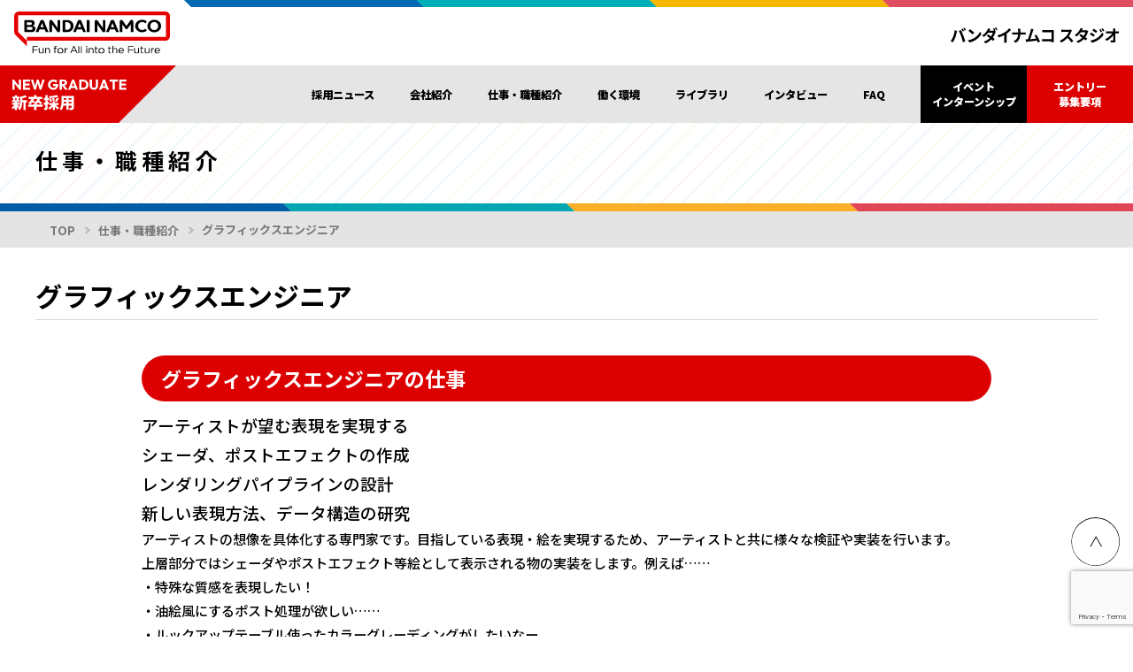

--- FILE ---
content_type: text/html; charset=UTF-8
request_url: https://www.bandainamcostudios.com/recruit/graduate/recruitworks/652
body_size: 10457
content:
<!DOCTYPE html>
<html dir="ltr" lang="ja" prefix="og: https://ogp.me/ns#">

<head>
  <meta charset=UTF-8>
  <meta http-equiv="X-UA-Compatible" content="IE=edge">
  <meta name="viewport" content="width=device-width, initial-scale=1.0">
  <meta http-equiv="Content-Security-Policy" content="upgrade-insecure-requests">

  <!-- favicon -->
  <link rel="shortcut icon" type="image/vnd.microsoft.icon" href="https://www.bandainamcostudios.com/Rx2AL8sJ/wp-content/themes/bandainamco_wp/BNS/assets_graduate/favicon/favicon.ico">
  <link rel="icon" type="image/vnd.microsoft.icon" href="https://www.bandainamcostudios.com/Rx2AL8sJ/wp-content/themes/bandainamco_wp/BNS/assets_graduate/favicon/favicon.ico">
  <!-- CSS -->
  <link href="https://unpkg.com/ress/dist/ress.min.css" rel="stylesheet" type="text/css">
  <link href="https://www.bandainamcostudios.com/Rx2AL8sJ/wp-content/themes/bandainamco_wp/BNS/assets_graduate/css/common.css?d=1710847354" rel="stylesheet" type="text/css">

  <!-- Js -->
  <script src="https://www.bandainamcostudios.com/Rx2AL8sJ/wp-content/themes/bandainamco_wp/BNS/assets_graduate/js/async.js" async></script>
  <script src="https://www.bandainamcostudios.com/Rx2AL8sJ/wp-content/themes/bandainamco_wp/BNS/assets_graduate/js/defer.js" defer></script>
  <script src="https://www.bandainamcostudios.com/Rx2AL8sJ/wp-content/themes/bandainamco_wp/BNS/assets_graduate/js/ofi.min.js"></script>
      <link href="https://www.bandainamcostudios.com/Rx2AL8sJ/wp-content/themes/bandainamco_wp/BNS/assets_graduate/css/page.css" rel="stylesheet" type="text/css">
    <link href="https://www.bandainamcostudios.com/Rx2AL8sJ/wp-content/themes/bandainamco_wp/BNS/assets_graduate/css/common.css" rel="stylesheet" type="text/css">
    <script src="https://www.bandainamcostudios.com/Rx2AL8sJ/wp-content/themes/bandainamco_wp/BNS/assets_graduate/js/page.js" defer></script>
    <script src="https://www.bandainamcostudios.com/Rx2AL8sJ/wp-content/themes/bandainamco_wp/BNS/assets_graduate/js/common.js" defer></script>
  <script src="https://cdn.jsdelivr.net/npm/swiper@9/swiper-bundle.min.js"></script> 
  <title>グラフィックスエンジニア | バンダイナムコスタジオ公式サイト</title>

		<!-- All in One SEO 4.7.1.1 - aioseo.com -->
		<meta name="description" content="グラフィックスエンジニアの仕事 アーティストが望む表現を実現する シェーダ、ポストエフェクトの作成 レンダリン" />
		<meta name="robots" content="max-image-preview:large" />
		<link rel="canonical" href="https://www.bandainamcostudios.com/recruit/graduate/recruitworks/652" />
		<meta name="generator" content="All in One SEO (AIOSEO) 4.7.1.1" />
		<meta property="og:locale" content="ja_JP" />
		<meta property="og:site_name" content="バンダイナムコスタジオ公式サイト |" />
		<meta property="og:type" content="article" />
		<meta property="og:title" content="グラフィックスエンジニア | バンダイナムコスタジオ公式サイト" />
		<meta property="og:description" content="グラフィックスエンジニアの仕事 アーティストが望む表現を実現する シェーダ、ポストエフェクトの作成 レンダリン" />
		<meta property="og:url" content="https://www.bandainamcostudios.com/recruit/graduate/recruitworks/652" />
		<meta property="og:image" content="https://www.bandainamcostudios.com/upload/2023/07/recruit_thumbnail.jpg" />
		<meta property="og:image:secure_url" content="https://www.bandainamcostudios.com/upload/2023/07/recruit_thumbnail.jpg" />
		<meta property="og:image:width" content="1200" />
		<meta property="og:image:height" content="630" />
		<meta property="article:published_time" content="2020-12-24T03:00:00+00:00" />
		<meta property="article:modified_time" content="2024-08-28T01:32:31+00:00" />
		<meta name="twitter:card" content="summary_large_image" />
		<meta name="twitter:title" content="グラフィックスエンジニア | バンダイナムコスタジオ公式サイト" />
		<meta name="twitter:description" content="グラフィックスエンジニアの仕事 アーティストが望む表現を実現する シェーダ、ポストエフェクトの作成 レンダリン" />
		<meta name="twitter:image" content="https://www.bandainamcostudios.com/upload/2023/07/recruit_thumbnail.jpg" />
		<script type="application/ld+json" class="aioseo-schema">
			{"@context":"https:\/\/schema.org","@graph":[{"@type":"BreadcrumbList","@id":"https:\/\/www.bandainamcostudios.com\/recruit\/graduate\/recruitworks\/652#breadcrumblist","itemListElement":[{"@type":"ListItem","@id":"https:\/\/www.bandainamcostudios.com\/#listItem","position":1,"name":"\u5bb6","item":"https:\/\/www.bandainamcostudios.com\/","nextItem":"https:\/\/www.bandainamcostudios.com\/recruit\/graduate\/recruitworks\/652#listItem"},{"@type":"ListItem","@id":"https:\/\/www.bandainamcostudios.com\/recruit\/graduate\/recruitworks\/652#listItem","position":2,"name":"\u30b0\u30e9\u30d5\u30a3\u30c3\u30af\u30b9\u30a8\u30f3\u30b8\u30cb\u30a2","previousItem":"https:\/\/www.bandainamcostudios.com\/#listItem"}]},{"@type":"Organization","@id":"https:\/\/www.bandainamcostudios.com\/#organization","name":"\u30d0\u30f3\u30c0\u30a4\u30ca\u30e0\u30b3\u30b9\u30bf\u30b8\u30aa","url":"https:\/\/www.bandainamcostudios.com\/"},{"@type":"WebPage","@id":"https:\/\/www.bandainamcostudios.com\/recruit\/graduate\/recruitworks\/652#webpage","url":"https:\/\/www.bandainamcostudios.com\/recruit\/graduate\/recruitworks\/652","name":"\u30b0\u30e9\u30d5\u30a3\u30c3\u30af\u30b9\u30a8\u30f3\u30b8\u30cb\u30a2 | \u30d0\u30f3\u30c0\u30a4\u30ca\u30e0\u30b3\u30b9\u30bf\u30b8\u30aa\u516c\u5f0f\u30b5\u30a4\u30c8","description":"\u30b0\u30e9\u30d5\u30a3\u30c3\u30af\u30b9\u30a8\u30f3\u30b8\u30cb\u30a2\u306e\u4ed5\u4e8b \u30a2\u30fc\u30c6\u30a3\u30b9\u30c8\u304c\u671b\u3080\u8868\u73fe\u3092\u5b9f\u73fe\u3059\u308b \u30b7\u30a7\u30fc\u30c0\u3001\u30dd\u30b9\u30c8\u30a8\u30d5\u30a7\u30af\u30c8\u306e\u4f5c\u6210 \u30ec\u30f3\u30c0\u30ea\u30f3","inLanguage":"ja","isPartOf":{"@id":"https:\/\/www.bandainamcostudios.com\/#website"},"breadcrumb":{"@id":"https:\/\/www.bandainamcostudios.com\/recruit\/graduate\/recruitworks\/652#breadcrumblist"},"datePublished":"2020-12-24T12:00:00+09:00","dateModified":"2024-08-28T10:32:31+09:00"},{"@type":"WebSite","@id":"https:\/\/www.bandainamcostudios.com\/#website","url":"https:\/\/www.bandainamcostudios.com\/","name":"\u30d0\u30f3\u30c0\u30a4\u30ca\u30e0\u30b3\u30b9\u30bf\u30b8\u30aa\u516c\u5f0f\u30b5\u30a4\u30c8","inLanguage":"ja","publisher":{"@id":"https:\/\/www.bandainamcostudios.com\/#organization"}}]}
		</script>
		<!-- All in One SEO -->

<meta name="dlm-version" content="5.0.14"><link rel='dns-prefetch' href='//cdnjs.cloudflare.com' />
<link rel='dns-prefetch' href='//use.fontawesome.com' />
		<!-- This site uses the Google Analytics by MonsterInsights plugin v9.11.1 - Using Analytics tracking - https://www.monsterinsights.com/ -->
		<!-- Note: MonsterInsights is not currently configured on this site. The site owner needs to authenticate with Google Analytics in the MonsterInsights settings panel. -->
					<!-- No tracking code set -->
				<!-- / Google Analytics by MonsterInsights -->
		<link rel='stylesheet' id='wp-block-library-css' href='https://www.bandainamcostudios.com/Rx2AL8sJ/wp-includes/css/dist/block-library/style.min.css' type='text/css' media='all' />
<style id='classic-theme-styles-inline-css' type='text/css'>
/*! This file is auto-generated */
.wp-block-button__link{color:#fff;background-color:#32373c;border-radius:9999px;box-shadow:none;text-decoration:none;padding:calc(.667em + 2px) calc(1.333em + 2px);font-size:1.125em}.wp-block-file__button{background:#32373c;color:#fff;text-decoration:none}
</style>
<style id='global-styles-inline-css' type='text/css'>
:root{--wp--preset--aspect-ratio--square: 1;--wp--preset--aspect-ratio--4-3: 4/3;--wp--preset--aspect-ratio--3-4: 3/4;--wp--preset--aspect-ratio--3-2: 3/2;--wp--preset--aspect-ratio--2-3: 2/3;--wp--preset--aspect-ratio--16-9: 16/9;--wp--preset--aspect-ratio--9-16: 9/16;--wp--preset--color--black: #000000;--wp--preset--color--cyan-bluish-gray: #abb8c3;--wp--preset--color--white: #ffffff;--wp--preset--color--pale-pink: #f78da7;--wp--preset--color--vivid-red: #cf2e2e;--wp--preset--color--luminous-vivid-orange: #ff6900;--wp--preset--color--luminous-vivid-amber: #fcb900;--wp--preset--color--light-green-cyan: #7bdcb5;--wp--preset--color--vivid-green-cyan: #00d084;--wp--preset--color--pale-cyan-blue: #8ed1fc;--wp--preset--color--vivid-cyan-blue: #0693e3;--wp--preset--color--vivid-purple: #9b51e0;--wp--preset--gradient--vivid-cyan-blue-to-vivid-purple: linear-gradient(135deg,rgba(6,147,227,1) 0%,rgb(155,81,224) 100%);--wp--preset--gradient--light-green-cyan-to-vivid-green-cyan: linear-gradient(135deg,rgb(122,220,180) 0%,rgb(0,208,130) 100%);--wp--preset--gradient--luminous-vivid-amber-to-luminous-vivid-orange: linear-gradient(135deg,rgba(252,185,0,1) 0%,rgba(255,105,0,1) 100%);--wp--preset--gradient--luminous-vivid-orange-to-vivid-red: linear-gradient(135deg,rgba(255,105,0,1) 0%,rgb(207,46,46) 100%);--wp--preset--gradient--very-light-gray-to-cyan-bluish-gray: linear-gradient(135deg,rgb(238,238,238) 0%,rgb(169,184,195) 100%);--wp--preset--gradient--cool-to-warm-spectrum: linear-gradient(135deg,rgb(74,234,220) 0%,rgb(151,120,209) 20%,rgb(207,42,186) 40%,rgb(238,44,130) 60%,rgb(251,105,98) 80%,rgb(254,248,76) 100%);--wp--preset--gradient--blush-light-purple: linear-gradient(135deg,rgb(255,206,236) 0%,rgb(152,150,240) 100%);--wp--preset--gradient--blush-bordeaux: linear-gradient(135deg,rgb(254,205,165) 0%,rgb(254,45,45) 50%,rgb(107,0,62) 100%);--wp--preset--gradient--luminous-dusk: linear-gradient(135deg,rgb(255,203,112) 0%,rgb(199,81,192) 50%,rgb(65,88,208) 100%);--wp--preset--gradient--pale-ocean: linear-gradient(135deg,rgb(255,245,203) 0%,rgb(182,227,212) 50%,rgb(51,167,181) 100%);--wp--preset--gradient--electric-grass: linear-gradient(135deg,rgb(202,248,128) 0%,rgb(113,206,126) 100%);--wp--preset--gradient--midnight: linear-gradient(135deg,rgb(2,3,129) 0%,rgb(40,116,252) 100%);--wp--preset--font-size--small: 13px;--wp--preset--font-size--medium: 20px;--wp--preset--font-size--large: 36px;--wp--preset--font-size--x-large: 42px;--wp--preset--spacing--20: 0.44rem;--wp--preset--spacing--30: 0.67rem;--wp--preset--spacing--40: 1rem;--wp--preset--spacing--50: 1.5rem;--wp--preset--spacing--60: 2.25rem;--wp--preset--spacing--70: 3.38rem;--wp--preset--spacing--80: 5.06rem;--wp--preset--shadow--natural: 6px 6px 9px rgba(0, 0, 0, 0.2);--wp--preset--shadow--deep: 12px 12px 50px rgba(0, 0, 0, 0.4);--wp--preset--shadow--sharp: 6px 6px 0px rgba(0, 0, 0, 0.2);--wp--preset--shadow--outlined: 6px 6px 0px -3px rgba(255, 255, 255, 1), 6px 6px rgba(0, 0, 0, 1);--wp--preset--shadow--crisp: 6px 6px 0px rgba(0, 0, 0, 1);}:where(.is-layout-flex){gap: 0.5em;}:where(.is-layout-grid){gap: 0.5em;}body .is-layout-flex{display: flex;}.is-layout-flex{flex-wrap: wrap;align-items: center;}.is-layout-flex > :is(*, div){margin: 0;}body .is-layout-grid{display: grid;}.is-layout-grid > :is(*, div){margin: 0;}:where(.wp-block-columns.is-layout-flex){gap: 2em;}:where(.wp-block-columns.is-layout-grid){gap: 2em;}:where(.wp-block-post-template.is-layout-flex){gap: 1.25em;}:where(.wp-block-post-template.is-layout-grid){gap: 1.25em;}.has-black-color{color: var(--wp--preset--color--black) !important;}.has-cyan-bluish-gray-color{color: var(--wp--preset--color--cyan-bluish-gray) !important;}.has-white-color{color: var(--wp--preset--color--white) !important;}.has-pale-pink-color{color: var(--wp--preset--color--pale-pink) !important;}.has-vivid-red-color{color: var(--wp--preset--color--vivid-red) !important;}.has-luminous-vivid-orange-color{color: var(--wp--preset--color--luminous-vivid-orange) !important;}.has-luminous-vivid-amber-color{color: var(--wp--preset--color--luminous-vivid-amber) !important;}.has-light-green-cyan-color{color: var(--wp--preset--color--light-green-cyan) !important;}.has-vivid-green-cyan-color{color: var(--wp--preset--color--vivid-green-cyan) !important;}.has-pale-cyan-blue-color{color: var(--wp--preset--color--pale-cyan-blue) !important;}.has-vivid-cyan-blue-color{color: var(--wp--preset--color--vivid-cyan-blue) !important;}.has-vivid-purple-color{color: var(--wp--preset--color--vivid-purple) !important;}.has-black-background-color{background-color: var(--wp--preset--color--black) !important;}.has-cyan-bluish-gray-background-color{background-color: var(--wp--preset--color--cyan-bluish-gray) !important;}.has-white-background-color{background-color: var(--wp--preset--color--white) !important;}.has-pale-pink-background-color{background-color: var(--wp--preset--color--pale-pink) !important;}.has-vivid-red-background-color{background-color: var(--wp--preset--color--vivid-red) !important;}.has-luminous-vivid-orange-background-color{background-color: var(--wp--preset--color--luminous-vivid-orange) !important;}.has-luminous-vivid-amber-background-color{background-color: var(--wp--preset--color--luminous-vivid-amber) !important;}.has-light-green-cyan-background-color{background-color: var(--wp--preset--color--light-green-cyan) !important;}.has-vivid-green-cyan-background-color{background-color: var(--wp--preset--color--vivid-green-cyan) !important;}.has-pale-cyan-blue-background-color{background-color: var(--wp--preset--color--pale-cyan-blue) !important;}.has-vivid-cyan-blue-background-color{background-color: var(--wp--preset--color--vivid-cyan-blue) !important;}.has-vivid-purple-background-color{background-color: var(--wp--preset--color--vivid-purple) !important;}.has-black-border-color{border-color: var(--wp--preset--color--black) !important;}.has-cyan-bluish-gray-border-color{border-color: var(--wp--preset--color--cyan-bluish-gray) !important;}.has-white-border-color{border-color: var(--wp--preset--color--white) !important;}.has-pale-pink-border-color{border-color: var(--wp--preset--color--pale-pink) !important;}.has-vivid-red-border-color{border-color: var(--wp--preset--color--vivid-red) !important;}.has-luminous-vivid-orange-border-color{border-color: var(--wp--preset--color--luminous-vivid-orange) !important;}.has-luminous-vivid-amber-border-color{border-color: var(--wp--preset--color--luminous-vivid-amber) !important;}.has-light-green-cyan-border-color{border-color: var(--wp--preset--color--light-green-cyan) !important;}.has-vivid-green-cyan-border-color{border-color: var(--wp--preset--color--vivid-green-cyan) !important;}.has-pale-cyan-blue-border-color{border-color: var(--wp--preset--color--pale-cyan-blue) !important;}.has-vivid-cyan-blue-border-color{border-color: var(--wp--preset--color--vivid-cyan-blue) !important;}.has-vivid-purple-border-color{border-color: var(--wp--preset--color--vivid-purple) !important;}.has-vivid-cyan-blue-to-vivid-purple-gradient-background{background: var(--wp--preset--gradient--vivid-cyan-blue-to-vivid-purple) !important;}.has-light-green-cyan-to-vivid-green-cyan-gradient-background{background: var(--wp--preset--gradient--light-green-cyan-to-vivid-green-cyan) !important;}.has-luminous-vivid-amber-to-luminous-vivid-orange-gradient-background{background: var(--wp--preset--gradient--luminous-vivid-amber-to-luminous-vivid-orange) !important;}.has-luminous-vivid-orange-to-vivid-red-gradient-background{background: var(--wp--preset--gradient--luminous-vivid-orange-to-vivid-red) !important;}.has-very-light-gray-to-cyan-bluish-gray-gradient-background{background: var(--wp--preset--gradient--very-light-gray-to-cyan-bluish-gray) !important;}.has-cool-to-warm-spectrum-gradient-background{background: var(--wp--preset--gradient--cool-to-warm-spectrum) !important;}.has-blush-light-purple-gradient-background{background: var(--wp--preset--gradient--blush-light-purple) !important;}.has-blush-bordeaux-gradient-background{background: var(--wp--preset--gradient--blush-bordeaux) !important;}.has-luminous-dusk-gradient-background{background: var(--wp--preset--gradient--luminous-dusk) !important;}.has-pale-ocean-gradient-background{background: var(--wp--preset--gradient--pale-ocean) !important;}.has-electric-grass-gradient-background{background: var(--wp--preset--gradient--electric-grass) !important;}.has-midnight-gradient-background{background: var(--wp--preset--gradient--midnight) !important;}.has-small-font-size{font-size: var(--wp--preset--font-size--small) !important;}.has-medium-font-size{font-size: var(--wp--preset--font-size--medium) !important;}.has-large-font-size{font-size: var(--wp--preset--font-size--large) !important;}.has-x-large-font-size{font-size: var(--wp--preset--font-size--x-large) !important;}
:where(.wp-block-post-template.is-layout-flex){gap: 1.25em;}:where(.wp-block-post-template.is-layout-grid){gap: 1.25em;}
:where(.wp-block-columns.is-layout-flex){gap: 2em;}:where(.wp-block-columns.is-layout-grid){gap: 2em;}
:root :where(.wp-block-pullquote){font-size: 1.5em;line-height: 1.6;}
</style>
<link rel='stylesheet' id='contact-form-7-css' href='https://www.bandainamcostudios.com/Rx2AL8sJ/wp-content/plugins/contact-form-7/includes/css/styles.css' type='text/css' media='all' />
<link rel='stylesheet' id='cf7msm_styles-css' href='https://www.bandainamcostudios.com/Rx2AL8sJ/wp-content/plugins/contact-form-7-multi-step-module/resources/cf7msm.css' type='text/css' media='all' />
<link rel='stylesheet' id='wpvrfontawesome-css' href='https://use.fontawesome.com/releases/v6.5.1/css/all.css' type='text/css' media='all' />
<link rel='stylesheet' id='panellium-css-css' href='https://www.bandainamcostudios.com/Rx2AL8sJ/wp-content/plugins/wpvr/public/lib/pannellum/src/css/pannellum.css' type='text/css' media='all' />
<link rel='stylesheet' id='videojs-css-css' href='https://www.bandainamcostudios.com/Rx2AL8sJ/wp-content/plugins/wpvr/public/lib/pannellum/src/css/video-js.css' type='text/css' media='all' />
<link rel='stylesheet' id='videojs-vr-css-css' href='https://www.bandainamcostudios.com/Rx2AL8sJ/wp-content/plugins/wpvr/public/lib/videojs-vr/videojs-vr.css' type='text/css' media='all' />
<link rel='stylesheet' id='owl-css-css' href='https://www.bandainamcostudios.com/Rx2AL8sJ/wp-content/plugins/wpvr/public/css/owl.carousel.css' type='text/css' media='all' />
<link rel='stylesheet' id='wpvr-css' href='https://www.bandainamcostudios.com/Rx2AL8sJ/wp-content/plugins/wpvr/public/css/wpvr-public.css' type='text/css' media='all' />
<link rel='stylesheet' id='cookieconsent_style-css' href='https://www.bandainamcostudios.com/Rx2AL8sJ/wp-content/themes/bandainamco_wp/BNS/assets/css/cookieconsent.css' type='text/css' media='all' />
<link rel='stylesheet' id='existing_post-css' href='https://www.bandainamcostudios.com/Rx2AL8sJ/wp-content/themes/bandainamco_wp/BNS/assets/css/existing_post.css' type='text/css' media='all' />
<script type="text/javascript" src="https://www.bandainamcostudios.com/Rx2AL8sJ/wp-includes/js/jquery/jquery.min.js" id="jquery-core-js"></script>
<script type="text/javascript" src="https://www.bandainamcostudios.com/Rx2AL8sJ/wp-includes/js/jquery/jquery-migrate.min.js" id="jquery-migrate-js"></script>
<script type="text/javascript" src="https://www.bandainamcostudios.com/Rx2AL8sJ/wp-content/plugins/wpvr/public/lib/pannellum/src/js/pannellum.js" id="panellium-js-js"></script>
<script type="text/javascript" src="https://www.bandainamcostudios.com/Rx2AL8sJ/wp-content/plugins/wpvr/public/lib/pannellum/src/js/libpannellum.js" id="panelliumlib-js-js"></script>
<script type="text/javascript" src="https://www.bandainamcostudios.com/Rx2AL8sJ/wp-content/plugins/wpvr/public/js/video.js" id="videojs-js-js"></script>
<script type="text/javascript" src="https://www.bandainamcostudios.com/Rx2AL8sJ/wp-content/plugins/wpvr/public/lib/videojs-vr/videojs-vr.js" id="videojsvr-js-js"></script>
<script type="text/javascript" src="https://www.bandainamcostudios.com/Rx2AL8sJ/wp-content/plugins/wpvr/public/lib/pannellum/src/js/videojs-pannellum-plugin.js" id="panelliumvid-js-js"></script>
<script type="text/javascript" src="https://www.bandainamcostudios.com/Rx2AL8sJ/wp-content/plugins/wpvr/public/js/owl.carousel.js" id="owl-js-js"></script>
<script type="text/javascript" src="https://www.bandainamcostudios.com/Rx2AL8sJ/wp-content/plugins/wpvr/public/js/jquery.cookie.js" id="jquery_cookie-js"></script>
<script type="text/javascript" src="//cdnjs.cloudflare.com/ajax/libs/jquery-cookie/1.4.1/jquery.cookie.min.js" id="jquery-cookie-js"></script>
<link rel="icon" href="https://www.bandainamcostudios.com/upload/2023/04/icon.png" sizes="32x32" />
<link rel="icon" href="https://www.bandainamcostudios.com/upload/2023/04/icon.png" sizes="192x192" />
<link rel="apple-touch-icon" href="https://www.bandainamcostudios.com/upload/2023/04/icon.png" />
<meta name="msapplication-TileImage" content="https://www.bandainamcostudios.com/upload/2023/04/icon.png" />


	<script>
		// Define dataLayer and the gtag function.
		window.dataLayer = window.dataLayer || [];
		function gtag(){dataLayer.push(arguments);}
		gtag('consent', 'default', {'analytics_storage': 'denied', 'ad_storage': 'denied'});
	</script>
	<!-- Google Tag Manager -->
	<script>(function(w,d,s,l,i){w[l]=w[l]||[];w[l].push({'gtm.start':
				new Date().getTime(),event:'gtm.js'});var f=d.getElementsByTagName(s)[0],
			j=d.createElement(s),dl=l!='dataLayer'?'&l='+l:'';j.async=true;j.src=
			'https://www.googletagmanager.com/gtm.js?id='+i+dl;f.parentNode.insertBefore(j,f);
		})(window,document,'script','dataLayer','GTM-WCC2K25');</script>
</head>
<body id="page" ontouchstart="">
<!-- Google Tag Manager (noscript) -->
<noscript><iframe src="https://www.googletagmanager.com/ns.html?id=GTM-WCC2K25" height="0" width="0" style="display:none;visibility:hidden"></iframe></noscript>
  <div id="root"></div>

  <div class="wrapper" id="recruitworks">

    <!-- ========== HEADER ========== -->
    <header id="header" class="">
      <div class="nav__wrapper">
        <nav class="navbar navbar-expand nav-top">
          <div class="navbar-nav">
            <div class="left-col">
              <a class="navbar-brand group-logo" href="/" target="_blank">
                <picture>
                  <source media="(min-width:768px)" srcset="https://www.bandainamcostudios.com/Rx2AL8sJ/wp-content/themes/bandainamco_wp/BNS/assets_graduate/img/header/group_logo.svg" sizes="">
                  <img src="https://www.bandainamcostudios.com/Rx2AL8sJ/wp-content/themes/bandainamco_wp/BNS/assets_graduate/img/header/group_logo_sp.svg" alt="Bandai Namco Fun for All into the Future">
                </picture>
              </a>
            </div>
            <div class="right-col">
              <div class="navbar-lineElm"></div>
              <a class="navbar-brand bns-logo" href="/" target="_blank">
                <picture>
                  <img src="https://www.bandainamcostudios.com/Rx2AL8sJ/wp-content/themes/bandainamco_wp/BNS/assets_graduate/img/header/bns_logo.svg" alt="バンダイナムコ スタジオ">
                </picture>
              </a>
            </div>
          </div>
        </nav>
        <div class="nav-bottom__wrapper" data-header_nav_bottom>
          <nav class="navbar navbar-expand-lg nav-bottom">
            <a class="navbar-brand graduate-logo" href="https://www.bandainamcostudios.com/recruit/graduate/" >
              <picture>
                <img src="https://www.bandainamcostudios.com/Rx2AL8sJ/wp-content/themes/bandainamco_wp/BNS/assets_graduate/img/header/graduate_header_logo.svg" alt="NEW GRADUATE 新卒採用">
              </picture>
            </a>

            <a class="nav-entry__link" href="https://www.bandainamcostudios.com/recruit/graduate/entry">エントリー<br>募集要項</a>

            <button class="navbar-toggler" type="button" data-toggle="collapse" data-target="#navbar" aria-controls="navbar" aria-expanded="false" aria-label="navToggle">
              <span class="navbar-toggler-icon"></span>
              <span class="navbar-toggler-icon"></span>
              <span class="navbar-toggler-icon"></span>
            </button>

            <div class="collapse navbar-collapse" id="navbar">
              <div class="collapse__inner ml-auto">
                <ul class="navbar-nav">
                  <li class="nav-item">
                    <a class="nav-link" href="https://www.bandainamcostudios.com/recruit/graduate/news/">採用ニュース</a>
                  </li>
                  <li class="nav-item">
                    <a class="nav-link" href="https://www.bandainamcostudios.com/company/" target="_blank">会社紹介</a>
                  </li>
                  <li class="nav-item">
                    <a class="nav-link" href="https://www.bandainamcostudios.com/recruit/graduate/recruitworks">仕事・職種紹介</a>
                  </li>
                  <li class="nav-item">
                    <a class="nav-link" href="https://www.bandainamcostudios.com/recruit/graduate/environment">働く環境</a>
                  </li>
                  <li class="nav-item">
                    <a class="nav-link" href="https://www.bandainamcostudios.com/recruit/graduate/coworker">ライブラリ</a>
                  </li>
                  <li class="nav-item">
                    <a class="nav-link" href="https://www.bandainamcostudios.com/recruit/graduate/interview">インタビュー</a>
                  </li>
                  <li class="nav-item">
                    <a class="nav-link" href="https://www.bandainamcostudios.com/recruit/graduate/faq">FAQ</a>
                  </li>
                </ul>

                <ul class="navbar-nav btn-nav">
                  <li class="nav-item">
                    <a class="nav-link event-link" href="https://www.bandainamcostudios.com/recruit/graduate/academy">
                    <span class="is-pconly">イベント<br>インターンシップ</span>
                    <span class="is-sponly">イベント・インターンシップ情報</span>
                    <span class="is-sponly nav-link__icon"><img src="https://www.bandainamcostudios.com/Rx2AL8sJ/wp-content/themes/bandainamco_wp/BNS/assets_graduate/img/common/arrow_circle_white1.svg" alt="矢印"></span>
                  </a>
                  </li>
                  <li class="nav-item --entry">
                    <a class="nav-link entry-link" href="https://www.bandainamcostudios.com/recruit/graduate/entry">エントリー<br>募集要項</a>
                  </li>
                </ul>

                <!-- SP表示 SNSリンク -->
                <ul class="navbar-nav sns-nav d-flex d-lg-none">
                  <li class="nav-item">
                    <a href="https://twitter.com/BNStudios_info" class="nav-link" target="_blank">
                      <picture>
                        <img src="https://www.bandainamcostudios.com/Rx2AL8sJ/wp-content/themes/bandainamco_wp/BNS/assets/images/logo_x_btn_blk.svg" alt="X">
                      </picture>
                    </a>
                  </li>
                                    <li class="nav-item">
                    <a href="https://www.linkedin.com/company/bandai-namco-studios-inc-" class="nav-link" target="_blank">
                      <picture>
                        <img src="https://www.bandainamcostudios.com/Rx2AL8sJ/wp-content/themes/bandainamco_wp/BNS/assets_graduate/img/common/icon_sns_linkedin.svg" alt="LinkedIn">
                      </picture>
                    </a>
                  </li>
                  <li class="nav-item">
                    <a href="//www.youtube.com/@BandainamcoStudios" class="nav-link" target="_blank">
                      <picture>
                        <img src="https://www.bandainamcostudios.com/Rx2AL8sJ/wp-content/themes/bandainamco_wp/BNS/assets_graduate/img/common/icon_youtube.svg" alt="YouTube">
                      </picture>
                    </a>
                  </li>
                  <li class="nav-item --sd">
                    <a href="https://speakerdeck.com/bandainamcostudios" class="nav-link" target="_blank">
                      <picture>
                        <img src="https://www.bandainamcostudios.com/Rx2AL8sJ/wp-content/themes/bandainamco_wp/BNS/assets/images/logo_sd_m.svg" alt="Speaker Deck">
                      </picture>
                    </a>
                  </li>
                </ul>
              </div>
            </div>
          </nav>
        </div>
      </div>

    </header><!-- ========== MAIN ========== -->
<main id="mainContainer" class="gContents">

	<!-- === ページヘッダー === -->
	<section class="page-header">
	<div class="jumbotron jumbotron-fluid">
		<div class="container-fluid">
		<div class="ttl-unit">
			<h1 class="">仕事・職種紹介</h1>
		</div>
		</div>
	</div>
	</section>

	<!-- パンくずリスト -->
	<section class="breadcrumb-unit">
	<div class="container-fluid">
		<div class="row">
		<div class="col-12">
			<nav aria-label="パンくずリスト">
			<ol class="breadcrumb pankuzu">
				<li class="breadcrumb-item"><a href="https://www.bandainamcostudios.com/recruit/graduate/">TOP</a></li>
				<li class="breadcrumb-item"><a href="https://www.bandainamcostudios.com/recruit/graduate/recruitworks/">仕事・職種紹介</a></li>
				<li class="breadcrumb-item active" aria-current="page">グラフィックスエンジニア</li>
			</ol>
			</nav>
		</div>
		</div><!-- .row -->
	</div><!-- .container-fluid -->
	</section>

	<!-- === modContainer / テンプレート === -->
	<section class="modContainer-wrap pt-0">
	<div class="modContainer">
		<div class="modContents">

		<h2 class="pageTitle">グラフィックスエンジニア</h2>
		<div class="myBlockDetail">
			
<h2 class="wp-block-heading">グラフィックスエンジニアの仕事</h2>



<ul class="wp-block-list">
<li><span style="font-size: 14pt;">アーティストが望む表現を実現する</span></li>



<li><span style="font-size: 14pt;">シェーダ、ポストエフェクトの作成</span></li>



<li><span style="font-size: 14pt;">レンダリングパイプラインの設計</span></li>



<li><span style="font-size: 14pt;">新しい表現方法、データ構造の研究</span></li>
</ul>



<p>アーティストの想像を具体化する専門家です。目指している表現・絵を実現するため、アーティストと共に様々な検証や実装を行います。<br>上層部分ではシェーダやポストエフェクト等絵として表示される物の実装をします。例えば……<br>・特殊な質感を表現したい！<br>・油絵風にするポスト処理が欲しい……<br>・ルックアップテーブル使ったカラーグレーディングがしたいなー<br>といったリクエストに応えます。</p>



<p>中間層ではレンダリングパプライン等の絵を出す為のキャンバス周りの作成を行います。例えば……<br>・特殊な半透明が必要だ！<br>・エフェクトをここにこう出したいなー<br>などを実現させるために検証と実装を行います。</p>



<p>下層や研究分野では描画系テクニックの実装やデータの研究を行います。例えば……<br>・テッセレーションを使えるようにする<br>・物理ベースレンダリング取り入れる<br>・リアルタイムのグローバルイルミネーション実装する<br>など、日々様々な新しい技術情報を取集し、実装・研究を行っています。</p>



<h3 class="wp-block-heading">どんなことを勉強するといいの？</h3>



<ul class="wp-block-list">
<li><span style="font-size: 14pt;">様々なタイトルの表現手法</span></li>



<li><span style="font-size: 14pt;">ゲームエンジン等実際のレンダリングパイプライン</span></li>



<li><span style="font-size: 14pt;">学会やゲーム業界イベントで発信される情報の収集</span></li>



<li><span style="font-size: 14pt;">光や色、カメラなどの知識</span></li>



<li><span style="font-size: 14pt;">アーティストと話す</span></li>
</ul>



<p>グラフィックスの専門家なので、それに即した知識が必要です。既存のゲームや映像作品がどんな技術で実現されているのかを解説サイトや、書籍で調べたり、ゲームエンジン等の完成されたパイプラインをプロファイラで追ってみるのも良いと思います。また、ビジュアルアーティスト方<span style="font-size: inherit;">と話をする、というのも結構重要です。</span></p>



<div>
<div style="height: 12px;"><span style="background: #F6B700; padding: 6px 10px; border-radius: 5px; color: #ffffff; margin-left: 10px;">関連トピックス</span></div>
<div style="padding: 30px 15px 10px; border-radius: 5px; border: 2px solid #F6B700;"><span style="font-size: 16px;"><a href="https://www.bandainamcostudios.com/recruit/graduate/coworker/14113">新卒採用対象者向けWEBセミナーアーカイブ一覧</a></span></div>
</div>
		</div>
		<ul class="c-flex col4 snslink">
			<li class="c-flex__item x">
				<a href="https://twitter.com/share?text=%E3%82%B0%E3%83%A9%E3%83%95%E3%82%A3%E3%83%83%E3%82%AF%E3%82%B9%E3%82%A8%E3%83%B3%E3%82%B8%E3%83%8B%E3%82%A2+%7C+%E3%83%90%E3%83%B3%E3%83%80%E3%82%A4%E3%83%8A%E3%83%A0%E3%82%B3%E3%82%B9%E3%82%BF%E3%82%B8%E3%82%AA%E5%85%AC%E5%BC%8F%E3%82%B5%E3%82%A4%E3%83%88&url=https%3A%2F%2Fwww.bandainamcostudios.com%2Frecruit%2Fgraduate%2Frecruitworks%2F652" target="_blank" rel="noopener" class="c-flex__link">X</a>
			</li>
			<li class="c-flex__item facebook">
				<a href="https://www.facebook.com/share.php?u=https%3A%2F%2Fwww.bandainamcostudios.com%2Frecruit%2Fgraduate%2Frecruitworks%2F652" target="_blank" rel="noopener" class="c-flex__link">Facebook</a>
			</li>
			<li class="c-flex__item line">
				<a href="https://social-plugins.line.me/lineit/share?url=https%3A%2F%2Fwww.bandainamcostudios.com%2Frecruit%2Fgraduate%2Frecruitworks%2F652" target="_blank" rel="noopener" class="c-flex__link">LINE</a>
			</li>
			<li class="c-flex__item bookmark">
				<a class="c-flex__link" href="//b.hatena.ne.jp/entry/https%3A%2F%2Fwww.bandainamcostudios.com%2Frecruit%2Fgraduate%2Frecruitworks%2F652" data-hatena-bookmark-layout="basic-label-counter" data-hatena-bookmark-lang="ja" data-hatena-bookmark-width="150" data-hatena-bookmark-height="40" target="_blank">ブックマーク</a>
				<script type="text/javascript" src="https://b.st-hatena.com/js/bookmark_button.js" charset="utf-8" async="async"></script>
			</li>
		</ul>
		</div><!-- //.modContents -->
	</div><!-- .modContainer -->
	</section><!-- /.modContainer-wrap -->
</main><!-- ========== FOOTER ========== -->
    <footer id="footer">
      <div class="primary">
        <div class="container-fluid">
          <div class="row">
            <div class="col-12">
              <ul class="navbar-nav">
                <li class="nav-item">
                  <a href="https://www.bandainamcostudios.com/privacypolicy" class="nav-link">プライバシーポリシー</a>
                </li>
              </ul>
            </div>
          </div>
        </div>
      </div>

      <div class="secondary">
        <div class="container-fluid">
          <div class="row">
            <div class="col-12">
              <nav class="navbar">
                <div class="navbar-nav">
                  <div class="nav-item">
                    <a href="https://www.bandainamcostudios.com/recruit/graduate/" class="nav-link nav-heading w100">トップ</a>
                    <a href="https://www.bandainamcostudios.com/recruit/graduate/news" class="nav-link nav-heading">採用ニュース</a>
                    <a href="https://www.bandainamcostudios.com/recruit/graduate/academy" class="nav-link nav-heading fontSmall">イベント・インターンシップ</a>
                  </div>
                  <div class="nav-item">
                    <a href="https://www.bandainamcostudios.com/recruit/graduate/recruitworks" class="nav-link nav-heading">仕事・職種紹介</a>
                    <a href="https://www.bandainamcostudios.com/recruit/graduate/entry" class="nav-link nav-heading fontSmall">エントリー・募集要項</a>
                     <a href="https://www.bandainamcostudios.com/recruit/graduate/interview" class="nav-link nav-heading">インタビュー</a>
                      <a href="https://www.bandainamcostudios.com/recruit/graduate/coworker" class="nav-link nav-heading fontSmall">ライブラリ</a>
                  </div>
                  <div class="nav-item item-col2">
                    <div class="item-inner">
                      <a href="https://www.bandainamcostudios.com/company" class="nav-link nav-heading" target="_blank">会社紹介</a>
                      <ul class="navbar-nav-child">
                        <a href="https://www.bandainamcostudios.com/company/message" class="nav-link" target="_blank">代表挨拶</a>
                        <a href="https://www.bandainamcostudios.com/company/purpose" class="nav-link" target="_blank">企業理念</a>
                        <a href="https://www.bandainamcostudios.com/company/overview" class="nav-link" target="_blank">会社概要</a>
                        <a href="https://www.bandainamcostudios.com/company/domain" class="nav-link" target="_blank">事業内容</a>
                        <a href="https://www.bandainamcostudios.com/company/legal" class="nav-link" target="_blank">法定公告</a>
                      </ul>
                    </div>
                    <div class="item-inner">
                      <a href="https://www.bandainamcostudios.com/recruit/graduate/environment" class="nav-link nav-heading">働く環境</a>
                      <ul class="navbar-nav-child">
                        <a href="https://www.bandainamcostudios.com/recruit/graduate/environment" class="nav-link">福利厚生</a>
                        <a href="https://www.bandainamcostudios.com/recruit/graduate/event" class="nav-link">社内イベント</a>
                        <a href="https://www.bandainamcostudios.com/recruit/graduate/education" class="nav-link">教育・研修制度</a>
                      </ul>
                    </div>
                  </div>
                  <div class="nav-item">
                    <a href="https://www.bandainamcostudios.com/recruit/graduate/faq" class="nav-link nav-heading w100">新卒採用FAQ</a>
                  </div>
                </div>
              </nav>
            </div>
          </div>
        </div>
      </div>

      <div class="tertiary">
        <div class="container-fluid">
          <div class="row">
            <div class="col-12">
              <ul class="navbar-nav">
                <li class="nav-item">
                  <a href="https://www.bandainamcowill.co.jp/" class="nav-link btn-blank" target="_blank">障がい者採用</a>
                </li>
                <li class="nav-item">
                  <a href="https://www.bandainamco.co.jp/recruit/index.html" class="nav-link btn-blank" target="_blank">グループ会社採用</a>
                </li>
                <li class="nav-item">
                  <a href="https://bandainamcostudios.sg/careers/" class="nav-link btn-blank" target="_blank">Singapore hiring</a>
                </li>
                <li class="nav-item">
                  <a href="https://www.bandainamcostudios.my/careers/" class="nav-link btn-blank" target="_blank">Malaysia hiring</a>
                </li>
              </ul>
            </div>
          </div>
        </div>
      </div>

      <div class="quaternary">
        <div class="container-fluid">
          <div class="row">
            <div class="col-12">
              <ul class="navbar-nav">
                <li class="nav-item">
                  <p class="nav-link">TEKKEN&trade;8 &amp; &copy;Bandai Namco Entertainment Inc.</p>
                </li>
                <li class="nav-item">
                  <p class="nav-link">Tales of Arise&trade;&amp; &copy;Bandai Namco Entertainment Inc.</p>
                </li>
                <li class="nav-item">
                  <p class="nav-link">BLUE PROTOCOL &trade;&amp; &copy;2019 Bandai Namco Online Inc./Bandai Namco Studios Inc.</p>
                </li>
                <li class="nav-item">
                  <p class="nav-link">&copy;創通・サンライズ &copy;創通・サンライズ・MBS</p>
                </li>
                <li class="nav-item">
                  <p class="nav-link">SCARLET NEXUS&trade;&amp; &copy;Bandai Namco Entertainment Inc.</p>
                </li>
                <li class="nav-item">
                  <p class="nav-link">&copy;窪岡俊之 THE IDOLM@STER&trade;&amp; &copy;Bandai Namco Entertainment Inc.</p>
                </li>
                <li class="nav-item">
                  <p class="nav-link">THE IDOLM@STER&trade;&amp; &copy;Bandai Namco Entertainment Inc.</p>
                </li>
                <li class="nav-item">
                  <p class="nav-link">CODE VEIN&trade;&amp; &copy;Bandai Namco Entertainment Inc.</p>
                </li>
                <li class="nav-item">
                  <p class="nav-link">GOD EATER&trade;3 &amp; &copy;Bandai Namco Entertainment Inc.</p>
                </li>
                <li class="nav-item">
                  <p class="nav-link">&copy;Bandai Namco Studios Inc. Publishing by Phoenixx Inc.</p>
                </li>
              </ul>
            </div>
          </div>
        </div>
      </div>
    </footer>

    <!-- Page top -->
    <div id="pagetop">
      <a href="#root">
        <img src="https://www.bandainamcostudios.com/Rx2AL8sJ/wp-content/themes/bandainamco_wp/BNS/assets_graduate/img/common/icon_pagetop_off.svg" alt="上へ移動" loading="lazy" class="js-img">
      </a>
    </div>
  </div><!-- /.wrapper -->
<script type="text/javascript" src="https://www.bandainamcostudios.com/Rx2AL8sJ/wp-includes/js/dist/hooks.min.js" id="wp-hooks-js"></script>
<script type="text/javascript" src="https://www.bandainamcostudios.com/Rx2AL8sJ/wp-includes/js/dist/i18n.min.js" id="wp-i18n-js"></script>
<script type="text/javascript" id="wp-i18n-js-after">
/* <![CDATA[ */
wp.i18n.setLocaleData( { 'text direction\u0004ltr': [ 'ltr' ] } );
/* ]]> */
</script>
<script type="text/javascript" src="https://www.bandainamcostudios.com/Rx2AL8sJ/wp-content/plugins/contact-form-7/includes/swv/js/index.js" id="swv-js"></script>
<script type="text/javascript" id="contact-form-7-js-extra">
/* <![CDATA[ */
var wpcf7 = {"api":{"root":"https:\/\/www.bandainamcostudios.com\/wp-json\/","namespace":"contact-form-7\/v1"}};
/* ]]> */
</script>
<script type="text/javascript" id="contact-form-7-js-translations">
/* <![CDATA[ */
( function( domain, translations ) {
	var localeData = translations.locale_data[ domain ] || translations.locale_data.messages;
	localeData[""].domain = domain;
	wp.i18n.setLocaleData( localeData, domain );
} )( "contact-form-7", {"translation-revision-date":"2024-07-17 08:16:16+0000","generator":"GlotPress\/4.0.1","domain":"messages","locale_data":{"messages":{"":{"domain":"messages","plural-forms":"nplurals=1; plural=0;","lang":"ja_JP"},"This contact form is placed in the wrong place.":["\u3053\u306e\u30b3\u30f3\u30bf\u30af\u30c8\u30d5\u30a9\u30fc\u30e0\u306f\u9593\u9055\u3063\u305f\u4f4d\u7f6e\u306b\u7f6e\u304b\u308c\u3066\u3044\u307e\u3059\u3002"],"Error:":["\u30a8\u30e9\u30fc:"]}},"comment":{"reference":"includes\/js\/index.js"}} );
/* ]]> */
</script>
<script type="text/javascript" src="https://www.bandainamcostudios.com/Rx2AL8sJ/wp-content/plugins/contact-form-7/includes/js/index.js" id="contact-form-7-js"></script>
<script type="text/javascript" id="cf7msm-js-extra">
/* <![CDATA[ */
var cf7msm_posted_data = [];
/* ]]> */
</script>
<script type="text/javascript" src="https://www.bandainamcostudios.com/Rx2AL8sJ/wp-content/plugins/contact-form-7-multi-step-module/resources/cf7msm.min.js" id="cf7msm-js"></script>
<script type="text/javascript" id="wpvr-js-extra">
/* <![CDATA[ */
var wpvr_public = {"notice_active":"","notice":""};
/* ]]> */
</script>
<script type="text/javascript" src="https://www.bandainamcostudios.com/Rx2AL8sJ/wp-content/plugins/wpvr/public/js/wpvr-public.js" id="wpvr-js"></script>
<script type="text/javascript" id="dlm-xhr-js-extra">
/* <![CDATA[ */
var dlmXHRtranslations = {"error":"An error occurred while trying to download the file. Please try again.","not_found":"\u30c0\u30a6\u30f3\u30ed\u30fc\u30c9\u304c\u5b58\u5728\u3057\u307e\u305b\u3093\u3002","no_file_path":"No file path defined.","no_file_paths":"\u30d5\u30a1\u30a4\u30eb\u30d1\u30b9\u304c\u6307\u5b9a\u3055\u308c\u3066\u3044\u307e\u305b\u3093\u3002","filetype":"Download is not allowed for this file type.","file_access_denied":"Access denied to this file.","access_denied":"Access denied. You do not have permission to download this file.","security_error":"Something is wrong with the file path.","file_not_found":"\u30d5\u30a1\u30a4\u30eb\u304c\u898b\u3064\u304b\u308a\u307e\u305b\u3093\u3002"};
/* ]]> */
</script>
<script type="text/javascript" id="dlm-xhr-js-before">
/* <![CDATA[ */
const dlmXHR = {"xhr_links":{"class":["download-link","download-button"]},"prevent_duplicates":true,"ajaxUrl":"https:\/\/www.bandainamcostudios.com\/Rx2AL8sJ\/wp-admin\/admin-ajax.php"}; dlmXHRinstance = {}; const dlmXHRGlobalLinks = "https://www.bandainamcostudios.com/download/"; const dlmNonXHRGlobalLinks = []; dlmXHRgif = "https://www.bandainamcostudios.com/Rx2AL8sJ/wp-includes/images/spinner.gif"; const dlmXHRProgress = "1"
/* ]]> */
</script>
<script type="text/javascript" src="https://www.bandainamcostudios.com/Rx2AL8sJ/wp-content/plugins/download-monitor/assets/js/dlm-xhr.min.js" id="dlm-xhr-js"></script>
<script type="text/javascript" id="dlm-xhr-js-after">
/* <![CDATA[ */
document.addEventListener("dlm-xhr-modal-data", function(event) { if ("undefined" !== typeof event.detail.headers["x-dlm-tc-required"]) { event.detail.data["action"] = "dlm_terms_conditions_modal"; event.detail.data["dlm_modal_response"] = "true"; }});
document.addEventListener("dlm-xhr-modal-data", function(event) {if ("undefined" !== typeof event.detail.headers["x-dlm-members-locked"]) {event.detail.data["action"] = "dlm_members_conditions_modal";event.detail.data["dlm_modal_response"] = "true";event.detail.data["dlm_members_form_redirect"] = "https://www.bandainamcostudios.com/recruit/graduate/recruitworks/652";}});
/* ]]> */
</script>
<script type="text/javascript" src="https://www.google.com/recaptcha/api.js?render=6LfKkIwrAAAAAHnyoodftrhAjHi5xIFUTnyY06Na" id="google-recaptcha-js"></script>
<script type="text/javascript" src="https://www.bandainamcostudios.com/Rx2AL8sJ/wp-includes/js/dist/vendor/wp-polyfill.min.js" id="wp-polyfill-js"></script>
<script type="text/javascript" id="wpcf7-recaptcha-js-extra">
/* <![CDATA[ */
var wpcf7_recaptcha = {"sitekey":"6LfKkIwrAAAAAHnyoodftrhAjHi5xIFUTnyY06Na","actions":{"homepage":"homepage","contactform":"contactform"}};
/* ]]> */
</script>
<script type="text/javascript" src="https://www.bandainamcostudios.com/Rx2AL8sJ/wp-content/plugins/contact-form-7/modules/recaptcha/index.js" id="wpcf7-recaptcha-js"></script>
<script type="text/javascript" defer src="https://www.bandainamcostudios.com/Rx2AL8sJ/wp-content/themes/bandainamco_wp/BNS/assets/js/cookieconsent.js" id="cookieconsent-js"></script>
<script type="text/javascript" defer src="https://www.bandainamcostudios.com/Rx2AL8sJ/wp-content/themes/bandainamco_wp/BNS/assets/js/cookieconsent_init.js" id="cookieconsent_init-js"></script>
<!-- User Insight PCDF Code Start :  -->
<script type="text/javascript">
var _uic = _uic ||{}; var _uih = _uih ||{};_uih['id'] = 56940;
_uih['lg_id'] = '';
_uih['fb_id'] = '';
_uih['tw_id'] = '';
_uih['uigr_1'] = ''; _uih['uigr_2'] = ''; _uih['uigr_3'] = ''; _uih['uigr_4'] = ''; _uih['uigr_5'] = '';
_uih['uigr_6'] = ''; _uih['uigr_7'] = ''; _uih['uigr_8'] = ''; _uih['uigr_9'] = ''; _uih['uigr_10'] = '';
_uic['uls'] = 1;
_uic['security_type'] = -1;

/* DO NOT ALTER BELOW THIS LINE */
/* WITH FIRST PARTY COOKIE */
(function() {
var bi = document.createElement('script');bi.type = 'text/javascript'; bi.async = true;
bi.src = '//cs.nakanohito.jp/b3/bi.js';
var s = document.getElementsByTagName('script')[0];s.parentNode.insertBefore(bi, s);
})();
</script>
<!-- User Insight PCDF Code End :  -->
</body>
</html>


--- FILE ---
content_type: text/html; charset=utf-8
request_url: https://www.google.com/recaptcha/api2/anchor?ar=1&k=6LfKkIwrAAAAAHnyoodftrhAjHi5xIFUTnyY06Na&co=aHR0cHM6Ly93d3cuYmFuZGFpbmFtY29zdHVkaW9zLmNvbTo0NDM.&hl=en&v=PoyoqOPhxBO7pBk68S4YbpHZ&size=invisible&anchor-ms=20000&execute-ms=30000&cb=etc28d7zjm4l
body_size: 48783
content:
<!DOCTYPE HTML><html dir="ltr" lang="en"><head><meta http-equiv="Content-Type" content="text/html; charset=UTF-8">
<meta http-equiv="X-UA-Compatible" content="IE=edge">
<title>reCAPTCHA</title>
<style type="text/css">
/* cyrillic-ext */
@font-face {
  font-family: 'Roboto';
  font-style: normal;
  font-weight: 400;
  font-stretch: 100%;
  src: url(//fonts.gstatic.com/s/roboto/v48/KFO7CnqEu92Fr1ME7kSn66aGLdTylUAMa3GUBHMdazTgWw.woff2) format('woff2');
  unicode-range: U+0460-052F, U+1C80-1C8A, U+20B4, U+2DE0-2DFF, U+A640-A69F, U+FE2E-FE2F;
}
/* cyrillic */
@font-face {
  font-family: 'Roboto';
  font-style: normal;
  font-weight: 400;
  font-stretch: 100%;
  src: url(//fonts.gstatic.com/s/roboto/v48/KFO7CnqEu92Fr1ME7kSn66aGLdTylUAMa3iUBHMdazTgWw.woff2) format('woff2');
  unicode-range: U+0301, U+0400-045F, U+0490-0491, U+04B0-04B1, U+2116;
}
/* greek-ext */
@font-face {
  font-family: 'Roboto';
  font-style: normal;
  font-weight: 400;
  font-stretch: 100%;
  src: url(//fonts.gstatic.com/s/roboto/v48/KFO7CnqEu92Fr1ME7kSn66aGLdTylUAMa3CUBHMdazTgWw.woff2) format('woff2');
  unicode-range: U+1F00-1FFF;
}
/* greek */
@font-face {
  font-family: 'Roboto';
  font-style: normal;
  font-weight: 400;
  font-stretch: 100%;
  src: url(//fonts.gstatic.com/s/roboto/v48/KFO7CnqEu92Fr1ME7kSn66aGLdTylUAMa3-UBHMdazTgWw.woff2) format('woff2');
  unicode-range: U+0370-0377, U+037A-037F, U+0384-038A, U+038C, U+038E-03A1, U+03A3-03FF;
}
/* math */
@font-face {
  font-family: 'Roboto';
  font-style: normal;
  font-weight: 400;
  font-stretch: 100%;
  src: url(//fonts.gstatic.com/s/roboto/v48/KFO7CnqEu92Fr1ME7kSn66aGLdTylUAMawCUBHMdazTgWw.woff2) format('woff2');
  unicode-range: U+0302-0303, U+0305, U+0307-0308, U+0310, U+0312, U+0315, U+031A, U+0326-0327, U+032C, U+032F-0330, U+0332-0333, U+0338, U+033A, U+0346, U+034D, U+0391-03A1, U+03A3-03A9, U+03B1-03C9, U+03D1, U+03D5-03D6, U+03F0-03F1, U+03F4-03F5, U+2016-2017, U+2034-2038, U+203C, U+2040, U+2043, U+2047, U+2050, U+2057, U+205F, U+2070-2071, U+2074-208E, U+2090-209C, U+20D0-20DC, U+20E1, U+20E5-20EF, U+2100-2112, U+2114-2115, U+2117-2121, U+2123-214F, U+2190, U+2192, U+2194-21AE, U+21B0-21E5, U+21F1-21F2, U+21F4-2211, U+2213-2214, U+2216-22FF, U+2308-230B, U+2310, U+2319, U+231C-2321, U+2336-237A, U+237C, U+2395, U+239B-23B7, U+23D0, U+23DC-23E1, U+2474-2475, U+25AF, U+25B3, U+25B7, U+25BD, U+25C1, U+25CA, U+25CC, U+25FB, U+266D-266F, U+27C0-27FF, U+2900-2AFF, U+2B0E-2B11, U+2B30-2B4C, U+2BFE, U+3030, U+FF5B, U+FF5D, U+1D400-1D7FF, U+1EE00-1EEFF;
}
/* symbols */
@font-face {
  font-family: 'Roboto';
  font-style: normal;
  font-weight: 400;
  font-stretch: 100%;
  src: url(//fonts.gstatic.com/s/roboto/v48/KFO7CnqEu92Fr1ME7kSn66aGLdTylUAMaxKUBHMdazTgWw.woff2) format('woff2');
  unicode-range: U+0001-000C, U+000E-001F, U+007F-009F, U+20DD-20E0, U+20E2-20E4, U+2150-218F, U+2190, U+2192, U+2194-2199, U+21AF, U+21E6-21F0, U+21F3, U+2218-2219, U+2299, U+22C4-22C6, U+2300-243F, U+2440-244A, U+2460-24FF, U+25A0-27BF, U+2800-28FF, U+2921-2922, U+2981, U+29BF, U+29EB, U+2B00-2BFF, U+4DC0-4DFF, U+FFF9-FFFB, U+10140-1018E, U+10190-1019C, U+101A0, U+101D0-101FD, U+102E0-102FB, U+10E60-10E7E, U+1D2C0-1D2D3, U+1D2E0-1D37F, U+1F000-1F0FF, U+1F100-1F1AD, U+1F1E6-1F1FF, U+1F30D-1F30F, U+1F315, U+1F31C, U+1F31E, U+1F320-1F32C, U+1F336, U+1F378, U+1F37D, U+1F382, U+1F393-1F39F, U+1F3A7-1F3A8, U+1F3AC-1F3AF, U+1F3C2, U+1F3C4-1F3C6, U+1F3CA-1F3CE, U+1F3D4-1F3E0, U+1F3ED, U+1F3F1-1F3F3, U+1F3F5-1F3F7, U+1F408, U+1F415, U+1F41F, U+1F426, U+1F43F, U+1F441-1F442, U+1F444, U+1F446-1F449, U+1F44C-1F44E, U+1F453, U+1F46A, U+1F47D, U+1F4A3, U+1F4B0, U+1F4B3, U+1F4B9, U+1F4BB, U+1F4BF, U+1F4C8-1F4CB, U+1F4D6, U+1F4DA, U+1F4DF, U+1F4E3-1F4E6, U+1F4EA-1F4ED, U+1F4F7, U+1F4F9-1F4FB, U+1F4FD-1F4FE, U+1F503, U+1F507-1F50B, U+1F50D, U+1F512-1F513, U+1F53E-1F54A, U+1F54F-1F5FA, U+1F610, U+1F650-1F67F, U+1F687, U+1F68D, U+1F691, U+1F694, U+1F698, U+1F6AD, U+1F6B2, U+1F6B9-1F6BA, U+1F6BC, U+1F6C6-1F6CF, U+1F6D3-1F6D7, U+1F6E0-1F6EA, U+1F6F0-1F6F3, U+1F6F7-1F6FC, U+1F700-1F7FF, U+1F800-1F80B, U+1F810-1F847, U+1F850-1F859, U+1F860-1F887, U+1F890-1F8AD, U+1F8B0-1F8BB, U+1F8C0-1F8C1, U+1F900-1F90B, U+1F93B, U+1F946, U+1F984, U+1F996, U+1F9E9, U+1FA00-1FA6F, U+1FA70-1FA7C, U+1FA80-1FA89, U+1FA8F-1FAC6, U+1FACE-1FADC, U+1FADF-1FAE9, U+1FAF0-1FAF8, U+1FB00-1FBFF;
}
/* vietnamese */
@font-face {
  font-family: 'Roboto';
  font-style: normal;
  font-weight: 400;
  font-stretch: 100%;
  src: url(//fonts.gstatic.com/s/roboto/v48/KFO7CnqEu92Fr1ME7kSn66aGLdTylUAMa3OUBHMdazTgWw.woff2) format('woff2');
  unicode-range: U+0102-0103, U+0110-0111, U+0128-0129, U+0168-0169, U+01A0-01A1, U+01AF-01B0, U+0300-0301, U+0303-0304, U+0308-0309, U+0323, U+0329, U+1EA0-1EF9, U+20AB;
}
/* latin-ext */
@font-face {
  font-family: 'Roboto';
  font-style: normal;
  font-weight: 400;
  font-stretch: 100%;
  src: url(//fonts.gstatic.com/s/roboto/v48/KFO7CnqEu92Fr1ME7kSn66aGLdTylUAMa3KUBHMdazTgWw.woff2) format('woff2');
  unicode-range: U+0100-02BA, U+02BD-02C5, U+02C7-02CC, U+02CE-02D7, U+02DD-02FF, U+0304, U+0308, U+0329, U+1D00-1DBF, U+1E00-1E9F, U+1EF2-1EFF, U+2020, U+20A0-20AB, U+20AD-20C0, U+2113, U+2C60-2C7F, U+A720-A7FF;
}
/* latin */
@font-face {
  font-family: 'Roboto';
  font-style: normal;
  font-weight: 400;
  font-stretch: 100%;
  src: url(//fonts.gstatic.com/s/roboto/v48/KFO7CnqEu92Fr1ME7kSn66aGLdTylUAMa3yUBHMdazQ.woff2) format('woff2');
  unicode-range: U+0000-00FF, U+0131, U+0152-0153, U+02BB-02BC, U+02C6, U+02DA, U+02DC, U+0304, U+0308, U+0329, U+2000-206F, U+20AC, U+2122, U+2191, U+2193, U+2212, U+2215, U+FEFF, U+FFFD;
}
/* cyrillic-ext */
@font-face {
  font-family: 'Roboto';
  font-style: normal;
  font-weight: 500;
  font-stretch: 100%;
  src: url(//fonts.gstatic.com/s/roboto/v48/KFO7CnqEu92Fr1ME7kSn66aGLdTylUAMa3GUBHMdazTgWw.woff2) format('woff2');
  unicode-range: U+0460-052F, U+1C80-1C8A, U+20B4, U+2DE0-2DFF, U+A640-A69F, U+FE2E-FE2F;
}
/* cyrillic */
@font-face {
  font-family: 'Roboto';
  font-style: normal;
  font-weight: 500;
  font-stretch: 100%;
  src: url(//fonts.gstatic.com/s/roboto/v48/KFO7CnqEu92Fr1ME7kSn66aGLdTylUAMa3iUBHMdazTgWw.woff2) format('woff2');
  unicode-range: U+0301, U+0400-045F, U+0490-0491, U+04B0-04B1, U+2116;
}
/* greek-ext */
@font-face {
  font-family: 'Roboto';
  font-style: normal;
  font-weight: 500;
  font-stretch: 100%;
  src: url(//fonts.gstatic.com/s/roboto/v48/KFO7CnqEu92Fr1ME7kSn66aGLdTylUAMa3CUBHMdazTgWw.woff2) format('woff2');
  unicode-range: U+1F00-1FFF;
}
/* greek */
@font-face {
  font-family: 'Roboto';
  font-style: normal;
  font-weight: 500;
  font-stretch: 100%;
  src: url(//fonts.gstatic.com/s/roboto/v48/KFO7CnqEu92Fr1ME7kSn66aGLdTylUAMa3-UBHMdazTgWw.woff2) format('woff2');
  unicode-range: U+0370-0377, U+037A-037F, U+0384-038A, U+038C, U+038E-03A1, U+03A3-03FF;
}
/* math */
@font-face {
  font-family: 'Roboto';
  font-style: normal;
  font-weight: 500;
  font-stretch: 100%;
  src: url(//fonts.gstatic.com/s/roboto/v48/KFO7CnqEu92Fr1ME7kSn66aGLdTylUAMawCUBHMdazTgWw.woff2) format('woff2');
  unicode-range: U+0302-0303, U+0305, U+0307-0308, U+0310, U+0312, U+0315, U+031A, U+0326-0327, U+032C, U+032F-0330, U+0332-0333, U+0338, U+033A, U+0346, U+034D, U+0391-03A1, U+03A3-03A9, U+03B1-03C9, U+03D1, U+03D5-03D6, U+03F0-03F1, U+03F4-03F5, U+2016-2017, U+2034-2038, U+203C, U+2040, U+2043, U+2047, U+2050, U+2057, U+205F, U+2070-2071, U+2074-208E, U+2090-209C, U+20D0-20DC, U+20E1, U+20E5-20EF, U+2100-2112, U+2114-2115, U+2117-2121, U+2123-214F, U+2190, U+2192, U+2194-21AE, U+21B0-21E5, U+21F1-21F2, U+21F4-2211, U+2213-2214, U+2216-22FF, U+2308-230B, U+2310, U+2319, U+231C-2321, U+2336-237A, U+237C, U+2395, U+239B-23B7, U+23D0, U+23DC-23E1, U+2474-2475, U+25AF, U+25B3, U+25B7, U+25BD, U+25C1, U+25CA, U+25CC, U+25FB, U+266D-266F, U+27C0-27FF, U+2900-2AFF, U+2B0E-2B11, U+2B30-2B4C, U+2BFE, U+3030, U+FF5B, U+FF5D, U+1D400-1D7FF, U+1EE00-1EEFF;
}
/* symbols */
@font-face {
  font-family: 'Roboto';
  font-style: normal;
  font-weight: 500;
  font-stretch: 100%;
  src: url(//fonts.gstatic.com/s/roboto/v48/KFO7CnqEu92Fr1ME7kSn66aGLdTylUAMaxKUBHMdazTgWw.woff2) format('woff2');
  unicode-range: U+0001-000C, U+000E-001F, U+007F-009F, U+20DD-20E0, U+20E2-20E4, U+2150-218F, U+2190, U+2192, U+2194-2199, U+21AF, U+21E6-21F0, U+21F3, U+2218-2219, U+2299, U+22C4-22C6, U+2300-243F, U+2440-244A, U+2460-24FF, U+25A0-27BF, U+2800-28FF, U+2921-2922, U+2981, U+29BF, U+29EB, U+2B00-2BFF, U+4DC0-4DFF, U+FFF9-FFFB, U+10140-1018E, U+10190-1019C, U+101A0, U+101D0-101FD, U+102E0-102FB, U+10E60-10E7E, U+1D2C0-1D2D3, U+1D2E0-1D37F, U+1F000-1F0FF, U+1F100-1F1AD, U+1F1E6-1F1FF, U+1F30D-1F30F, U+1F315, U+1F31C, U+1F31E, U+1F320-1F32C, U+1F336, U+1F378, U+1F37D, U+1F382, U+1F393-1F39F, U+1F3A7-1F3A8, U+1F3AC-1F3AF, U+1F3C2, U+1F3C4-1F3C6, U+1F3CA-1F3CE, U+1F3D4-1F3E0, U+1F3ED, U+1F3F1-1F3F3, U+1F3F5-1F3F7, U+1F408, U+1F415, U+1F41F, U+1F426, U+1F43F, U+1F441-1F442, U+1F444, U+1F446-1F449, U+1F44C-1F44E, U+1F453, U+1F46A, U+1F47D, U+1F4A3, U+1F4B0, U+1F4B3, U+1F4B9, U+1F4BB, U+1F4BF, U+1F4C8-1F4CB, U+1F4D6, U+1F4DA, U+1F4DF, U+1F4E3-1F4E6, U+1F4EA-1F4ED, U+1F4F7, U+1F4F9-1F4FB, U+1F4FD-1F4FE, U+1F503, U+1F507-1F50B, U+1F50D, U+1F512-1F513, U+1F53E-1F54A, U+1F54F-1F5FA, U+1F610, U+1F650-1F67F, U+1F687, U+1F68D, U+1F691, U+1F694, U+1F698, U+1F6AD, U+1F6B2, U+1F6B9-1F6BA, U+1F6BC, U+1F6C6-1F6CF, U+1F6D3-1F6D7, U+1F6E0-1F6EA, U+1F6F0-1F6F3, U+1F6F7-1F6FC, U+1F700-1F7FF, U+1F800-1F80B, U+1F810-1F847, U+1F850-1F859, U+1F860-1F887, U+1F890-1F8AD, U+1F8B0-1F8BB, U+1F8C0-1F8C1, U+1F900-1F90B, U+1F93B, U+1F946, U+1F984, U+1F996, U+1F9E9, U+1FA00-1FA6F, U+1FA70-1FA7C, U+1FA80-1FA89, U+1FA8F-1FAC6, U+1FACE-1FADC, U+1FADF-1FAE9, U+1FAF0-1FAF8, U+1FB00-1FBFF;
}
/* vietnamese */
@font-face {
  font-family: 'Roboto';
  font-style: normal;
  font-weight: 500;
  font-stretch: 100%;
  src: url(//fonts.gstatic.com/s/roboto/v48/KFO7CnqEu92Fr1ME7kSn66aGLdTylUAMa3OUBHMdazTgWw.woff2) format('woff2');
  unicode-range: U+0102-0103, U+0110-0111, U+0128-0129, U+0168-0169, U+01A0-01A1, U+01AF-01B0, U+0300-0301, U+0303-0304, U+0308-0309, U+0323, U+0329, U+1EA0-1EF9, U+20AB;
}
/* latin-ext */
@font-face {
  font-family: 'Roboto';
  font-style: normal;
  font-weight: 500;
  font-stretch: 100%;
  src: url(//fonts.gstatic.com/s/roboto/v48/KFO7CnqEu92Fr1ME7kSn66aGLdTylUAMa3KUBHMdazTgWw.woff2) format('woff2');
  unicode-range: U+0100-02BA, U+02BD-02C5, U+02C7-02CC, U+02CE-02D7, U+02DD-02FF, U+0304, U+0308, U+0329, U+1D00-1DBF, U+1E00-1E9F, U+1EF2-1EFF, U+2020, U+20A0-20AB, U+20AD-20C0, U+2113, U+2C60-2C7F, U+A720-A7FF;
}
/* latin */
@font-face {
  font-family: 'Roboto';
  font-style: normal;
  font-weight: 500;
  font-stretch: 100%;
  src: url(//fonts.gstatic.com/s/roboto/v48/KFO7CnqEu92Fr1ME7kSn66aGLdTylUAMa3yUBHMdazQ.woff2) format('woff2');
  unicode-range: U+0000-00FF, U+0131, U+0152-0153, U+02BB-02BC, U+02C6, U+02DA, U+02DC, U+0304, U+0308, U+0329, U+2000-206F, U+20AC, U+2122, U+2191, U+2193, U+2212, U+2215, U+FEFF, U+FFFD;
}
/* cyrillic-ext */
@font-face {
  font-family: 'Roboto';
  font-style: normal;
  font-weight: 900;
  font-stretch: 100%;
  src: url(//fonts.gstatic.com/s/roboto/v48/KFO7CnqEu92Fr1ME7kSn66aGLdTylUAMa3GUBHMdazTgWw.woff2) format('woff2');
  unicode-range: U+0460-052F, U+1C80-1C8A, U+20B4, U+2DE0-2DFF, U+A640-A69F, U+FE2E-FE2F;
}
/* cyrillic */
@font-face {
  font-family: 'Roboto';
  font-style: normal;
  font-weight: 900;
  font-stretch: 100%;
  src: url(//fonts.gstatic.com/s/roboto/v48/KFO7CnqEu92Fr1ME7kSn66aGLdTylUAMa3iUBHMdazTgWw.woff2) format('woff2');
  unicode-range: U+0301, U+0400-045F, U+0490-0491, U+04B0-04B1, U+2116;
}
/* greek-ext */
@font-face {
  font-family: 'Roboto';
  font-style: normal;
  font-weight: 900;
  font-stretch: 100%;
  src: url(//fonts.gstatic.com/s/roboto/v48/KFO7CnqEu92Fr1ME7kSn66aGLdTylUAMa3CUBHMdazTgWw.woff2) format('woff2');
  unicode-range: U+1F00-1FFF;
}
/* greek */
@font-face {
  font-family: 'Roboto';
  font-style: normal;
  font-weight: 900;
  font-stretch: 100%;
  src: url(//fonts.gstatic.com/s/roboto/v48/KFO7CnqEu92Fr1ME7kSn66aGLdTylUAMa3-UBHMdazTgWw.woff2) format('woff2');
  unicode-range: U+0370-0377, U+037A-037F, U+0384-038A, U+038C, U+038E-03A1, U+03A3-03FF;
}
/* math */
@font-face {
  font-family: 'Roboto';
  font-style: normal;
  font-weight: 900;
  font-stretch: 100%;
  src: url(//fonts.gstatic.com/s/roboto/v48/KFO7CnqEu92Fr1ME7kSn66aGLdTylUAMawCUBHMdazTgWw.woff2) format('woff2');
  unicode-range: U+0302-0303, U+0305, U+0307-0308, U+0310, U+0312, U+0315, U+031A, U+0326-0327, U+032C, U+032F-0330, U+0332-0333, U+0338, U+033A, U+0346, U+034D, U+0391-03A1, U+03A3-03A9, U+03B1-03C9, U+03D1, U+03D5-03D6, U+03F0-03F1, U+03F4-03F5, U+2016-2017, U+2034-2038, U+203C, U+2040, U+2043, U+2047, U+2050, U+2057, U+205F, U+2070-2071, U+2074-208E, U+2090-209C, U+20D0-20DC, U+20E1, U+20E5-20EF, U+2100-2112, U+2114-2115, U+2117-2121, U+2123-214F, U+2190, U+2192, U+2194-21AE, U+21B0-21E5, U+21F1-21F2, U+21F4-2211, U+2213-2214, U+2216-22FF, U+2308-230B, U+2310, U+2319, U+231C-2321, U+2336-237A, U+237C, U+2395, U+239B-23B7, U+23D0, U+23DC-23E1, U+2474-2475, U+25AF, U+25B3, U+25B7, U+25BD, U+25C1, U+25CA, U+25CC, U+25FB, U+266D-266F, U+27C0-27FF, U+2900-2AFF, U+2B0E-2B11, U+2B30-2B4C, U+2BFE, U+3030, U+FF5B, U+FF5D, U+1D400-1D7FF, U+1EE00-1EEFF;
}
/* symbols */
@font-face {
  font-family: 'Roboto';
  font-style: normal;
  font-weight: 900;
  font-stretch: 100%;
  src: url(//fonts.gstatic.com/s/roboto/v48/KFO7CnqEu92Fr1ME7kSn66aGLdTylUAMaxKUBHMdazTgWw.woff2) format('woff2');
  unicode-range: U+0001-000C, U+000E-001F, U+007F-009F, U+20DD-20E0, U+20E2-20E4, U+2150-218F, U+2190, U+2192, U+2194-2199, U+21AF, U+21E6-21F0, U+21F3, U+2218-2219, U+2299, U+22C4-22C6, U+2300-243F, U+2440-244A, U+2460-24FF, U+25A0-27BF, U+2800-28FF, U+2921-2922, U+2981, U+29BF, U+29EB, U+2B00-2BFF, U+4DC0-4DFF, U+FFF9-FFFB, U+10140-1018E, U+10190-1019C, U+101A0, U+101D0-101FD, U+102E0-102FB, U+10E60-10E7E, U+1D2C0-1D2D3, U+1D2E0-1D37F, U+1F000-1F0FF, U+1F100-1F1AD, U+1F1E6-1F1FF, U+1F30D-1F30F, U+1F315, U+1F31C, U+1F31E, U+1F320-1F32C, U+1F336, U+1F378, U+1F37D, U+1F382, U+1F393-1F39F, U+1F3A7-1F3A8, U+1F3AC-1F3AF, U+1F3C2, U+1F3C4-1F3C6, U+1F3CA-1F3CE, U+1F3D4-1F3E0, U+1F3ED, U+1F3F1-1F3F3, U+1F3F5-1F3F7, U+1F408, U+1F415, U+1F41F, U+1F426, U+1F43F, U+1F441-1F442, U+1F444, U+1F446-1F449, U+1F44C-1F44E, U+1F453, U+1F46A, U+1F47D, U+1F4A3, U+1F4B0, U+1F4B3, U+1F4B9, U+1F4BB, U+1F4BF, U+1F4C8-1F4CB, U+1F4D6, U+1F4DA, U+1F4DF, U+1F4E3-1F4E6, U+1F4EA-1F4ED, U+1F4F7, U+1F4F9-1F4FB, U+1F4FD-1F4FE, U+1F503, U+1F507-1F50B, U+1F50D, U+1F512-1F513, U+1F53E-1F54A, U+1F54F-1F5FA, U+1F610, U+1F650-1F67F, U+1F687, U+1F68D, U+1F691, U+1F694, U+1F698, U+1F6AD, U+1F6B2, U+1F6B9-1F6BA, U+1F6BC, U+1F6C6-1F6CF, U+1F6D3-1F6D7, U+1F6E0-1F6EA, U+1F6F0-1F6F3, U+1F6F7-1F6FC, U+1F700-1F7FF, U+1F800-1F80B, U+1F810-1F847, U+1F850-1F859, U+1F860-1F887, U+1F890-1F8AD, U+1F8B0-1F8BB, U+1F8C0-1F8C1, U+1F900-1F90B, U+1F93B, U+1F946, U+1F984, U+1F996, U+1F9E9, U+1FA00-1FA6F, U+1FA70-1FA7C, U+1FA80-1FA89, U+1FA8F-1FAC6, U+1FACE-1FADC, U+1FADF-1FAE9, U+1FAF0-1FAF8, U+1FB00-1FBFF;
}
/* vietnamese */
@font-face {
  font-family: 'Roboto';
  font-style: normal;
  font-weight: 900;
  font-stretch: 100%;
  src: url(//fonts.gstatic.com/s/roboto/v48/KFO7CnqEu92Fr1ME7kSn66aGLdTylUAMa3OUBHMdazTgWw.woff2) format('woff2');
  unicode-range: U+0102-0103, U+0110-0111, U+0128-0129, U+0168-0169, U+01A0-01A1, U+01AF-01B0, U+0300-0301, U+0303-0304, U+0308-0309, U+0323, U+0329, U+1EA0-1EF9, U+20AB;
}
/* latin-ext */
@font-face {
  font-family: 'Roboto';
  font-style: normal;
  font-weight: 900;
  font-stretch: 100%;
  src: url(//fonts.gstatic.com/s/roboto/v48/KFO7CnqEu92Fr1ME7kSn66aGLdTylUAMa3KUBHMdazTgWw.woff2) format('woff2');
  unicode-range: U+0100-02BA, U+02BD-02C5, U+02C7-02CC, U+02CE-02D7, U+02DD-02FF, U+0304, U+0308, U+0329, U+1D00-1DBF, U+1E00-1E9F, U+1EF2-1EFF, U+2020, U+20A0-20AB, U+20AD-20C0, U+2113, U+2C60-2C7F, U+A720-A7FF;
}
/* latin */
@font-face {
  font-family: 'Roboto';
  font-style: normal;
  font-weight: 900;
  font-stretch: 100%;
  src: url(//fonts.gstatic.com/s/roboto/v48/KFO7CnqEu92Fr1ME7kSn66aGLdTylUAMa3yUBHMdazQ.woff2) format('woff2');
  unicode-range: U+0000-00FF, U+0131, U+0152-0153, U+02BB-02BC, U+02C6, U+02DA, U+02DC, U+0304, U+0308, U+0329, U+2000-206F, U+20AC, U+2122, U+2191, U+2193, U+2212, U+2215, U+FEFF, U+FFFD;
}

</style>
<link rel="stylesheet" type="text/css" href="https://www.gstatic.com/recaptcha/releases/PoyoqOPhxBO7pBk68S4YbpHZ/styles__ltr.css">
<script nonce="ifVbXpz8LB2WjIZWk4SB2w" type="text/javascript">window['__recaptcha_api'] = 'https://www.google.com/recaptcha/api2/';</script>
<script type="text/javascript" src="https://www.gstatic.com/recaptcha/releases/PoyoqOPhxBO7pBk68S4YbpHZ/recaptcha__en.js" nonce="ifVbXpz8LB2WjIZWk4SB2w">
      
    </script></head>
<body><div id="rc-anchor-alert" class="rc-anchor-alert"></div>
<input type="hidden" id="recaptcha-token" value="[base64]">
<script type="text/javascript" nonce="ifVbXpz8LB2WjIZWk4SB2w">
      recaptcha.anchor.Main.init("[\x22ainput\x22,[\x22bgdata\x22,\x22\x22,\[base64]/[base64]/[base64]/ZyhXLGgpOnEoW04sMjEsbF0sVywwKSxoKSxmYWxzZSxmYWxzZSl9Y2F0Y2goayl7RygzNTgsVyk/[base64]/[base64]/[base64]/[base64]/[base64]/[base64]/[base64]/bmV3IEJbT10oRFswXSk6dz09Mj9uZXcgQltPXShEWzBdLERbMV0pOnc9PTM/bmV3IEJbT10oRFswXSxEWzFdLERbMl0pOnc9PTQ/[base64]/[base64]/[base64]/[base64]/[base64]\\u003d\x22,\[base64]\\u003d\x22,\x22w4zCisOgbMOlHQPDr2lGwo/CssKeY2RWw6DCmHYHw6rCqEbDp8KcwoAJKcKtwopYT8OSBgnDoztOwoVAw7E/[base64]/CisKPYcK8w5EGFsKWwovDo17DhQzCisK8wozCqwXDosKPecO4w6fCun8oFsKMwpt/YsOPXi9kf8Kcw6olwoBUw73Dm0o+wobDkkpFd3cvFsKxDgs0CFTDn0xMXzdoJCcoZCXDlQjDoRHCjA7CpMKgOyHDmD3Do3xBw5HDkSQ2woc/[base64]/DlwHDoMOCwojDlsONw6LDrifDmR8Aw7HCjwbDh3UZw7TCnMKIQ8KJw5LDpMO4w58ewq9Iw4/Cm2Aaw5dSw7Z7ZcKBwrPDkcO8OMK4wrrCkxnChsKjwovCiMKCXmrCo8Ogw4cEw5Zlw7E5w5YWw67DsVnCk8Kuw5zDj8KEw4DDgcONw5Z5wrnDhBzDvG4Wwq7DqzHCjMO7BB9PXAnDoFPClSpVLF94w6/Cp8KlwqLDssKtAMOqLhECw6NTwodmw6XDtcKrw7NxSsORRW81DcOtw6IJw7gLcQZzw7I4cMOMwpo8wojCjsKaw5pkwq3DhMOfSMO0M8K4X8Kuw7jDssOVw7oucToeXXQ1KsKHw47CpsKmwqHCncO1w6hewqwNGUQ7XwzCjR97w40EDMOuwoLCtBPDrcKxcjzCt8KOwp/CmcK6FcOMw6jDg8O+wq/ConLCokoNwqvCjsO9wqo7w48Yw5bChMKcwqYaXcKIGsOOa8KGwpbDuWMMb0ECw67CuSgDwqTCmsOWw6pJHsOCw7Fyw6HCqsKGwqhKwpYJOxJDEMKiw4F6wo86b1bDlcKiCTw5w7MRMk/DicOxw6R9ScK3wq3DuEARwqhHw7TCpkPDqlF4w7HDnxoiD0FZNURYacKlwpYgwqkdecOQwo8Cwo92TF3DmMKYw4pfw5JwJsOdw7jDtCQnwoLDvljDrgBva3Ezw6dScMKVNMKOw60dw50DAcKEw5/[base64]/CgcKcSMOjXh4HwrhITcKBTgnCnTEDGMOgJMKuZsKiYMOwwp3Dp8OEw6vCvcK7G8OQf8OgwpDCrHwSwpXDmHPDg8K2Sg/CqEwEcsOQYcOfwoXCgQMKQMKEHcOEwopQSsOiUB0tU37CjgYKwoDCucKtw6tvwoBEZ0JlP2LCnlbDk8Omw60AXTcAwpzDk07CslJNNlcvXsKswrZ0AkxRPMOdwrTDicKCcMO7w5p+FR4lPsOzw751NcK/w7XDlsOdJsOvfhB0w7DDrSvDi8OrOx/Cj8ObSk10w6DDnUXDpBrDnnEEw4BPwqYGw4ddwpbCnFnClA3DhyZPw5sVw4Iyw6PDq8K5wozCscOTMFnDh8Owbwstw4V/wqNPwo19w4ANGVNVw6PDncOnw5vCv8Knwp9bckBawp59VnXChsOUwoTCgcKmwponw78YJVZiNQVYTWd9w4VlwrzCgcKxwqjCqCTDhcKew5vDt0M/w55Uw4FYw4PDtg/DpcKyw4jCl8OCw4jCvQsTXcKEfcK/w6d7UsKVwp/[base64]/ZcKUZcKJwr3DqiM8P8O6FMK6OcKQwroGw4bDo1HClQ13wrlKQ1rDr3h8dnrCrMKaw7opwpAkAMOnd8KDw4jCqMKPAkHCgMOucMOwAzA0W8KUWiZBRMOvw6QswobDnS7DqEDDp0VwG2ciU8KOwqjDlcKyQXfDmsKsYsOfB8Oaw7jDuREpbh1/wpHDgMKCwohMw7fCjxDCvRPDnH4cwq7Csz/[base64]/DkhA/[base64]/[base64]/Cv0nDo8ODw4JkwpMYMcKOwpXCtcO1w6kBwqJzw64Zwq56woUiJcOyHsKDI8KAVMOYw78RDcKMfsOOwqbDqQ7Cs8OZAVLCqcO3w5VFwp98G2dQUyXDqDVKw4fCjcOJZHoJwrLDgw/CqwVOacKpcRxFfjFDEMO1IRRBMsOic8KAeFvDkcKMbn7DksKowqR4U3DClcKvwpjDn2/DqUPDnFBxw77CvsKMH8OCVcKMO0bDpsO3XcOMw6fCsh7CvS1mw7jCscK0w6fCqm3DiynDgsOHGcK+FUkXK8KBwpbCg8K8wp4fw77DjcOEf8OJw75mwrkyUgvClsKyw4YfDDVtwqIBLATCmHvDuVnCmhJPw6ESUsKkwprDvxp4wqZWKjrDiQHChMO7LEV/w7IjTMKow4cSe8KCw4IwJE/Co2jDrBs5wpnDiMK6w48Mw711JSPDi8Oaw7nDkRwsw47Cuj3Dn8OyCj1BwplXB8OLw6NRBcOKTcKrUMKJwo/ClcKfwrQQBsKGw4wlKUrDiCknAyjDtD1aOMKyNMORZSduw4gEwoDDvsOBGMOuw57Dn8KXXsORdsKvaMOgwq/[base64]/CmjHCswN5NsOXb8O8w6UrDDoUIsKywpPCpxYoAMK7w59HXsKvN8Oew400w6Iyw7BYw6rDpE3DocOTfsKLHsOUXCfDqMKJwoNQJE7DrHBow6NPw43DpiovwrE/[base64]/CsEnDvA7CscK1VEkVw7kxwqZpKsK5ZCzDlcOWwq/[base64]/DrcKXw73Ds0fCtR18UMK4VsKLBsOSw6rDqMKDFiR5wrnCjMOCY2cwL8OFJjPCgVcJwoZ/ZlJmbsK+Q2vDtmvDi8OGCcOFXybClnIybMKVYMK4wo/[base64]/[base64]/w4U9wpR0f8KZw4zDksOsX8K4wr3CnynDj8KtdsOtwrvCisOIw7PCosKxw49PwpICw6VcRQLCkCLDuGgtc8KBTsKaR8KRw6bCnipZw7ETRi/CiQYrwpMDAibDmMKYwpzDhcK/[base64]/blTCl8Opd3LCjTRzRcOIOMOAwq3Dv8KHbMKuNMOTSVB0wqHCiMK6wqPDrcKmD3/DvcK8w7AvPsORw5bDg8Kzw5daF1bCv8OLDVMaU1TCgcOyw4DCqsOvS0gLaMKWOsOLwptew50ceyPDiMOtwrk4wqbClGnDv0bDssKSEsOqYh4fIcOQwp9LwrHDkC3DjMO0UMOcHTXDncK7YsKYw78jUBYlCVpEbcOhUFTCuMOre8OXw7nCqcOsOcOBwqV/wpDCq8Oaw4MUw692GMOLDnFIw7NyGcOiw6NMwoRNwofDgcKMwpHClQ7Cg8KHbsKYLm5WdFstW8OOX8O7w5tZw4jCvcKHwr/CtcKMwovCsF1scSsWMS1jWQ1kw5rClcKcPsOAUA3CqmXDksOqwq/DlTDDhsKcwr5dJR3DuC9uwrJdIcOwwrsGwrZsBXTDtsOHLsKtwrpBSTQfw67CisKNGijCvsOcw7/Du3rDjcKWKXkfw6JGw6scMsOUwo1VUmzChBhnw6wKRcO+JG/[base64]/CjcKBJSLDiMKSwoLCjXPDthxbw4fDjMK4K8KHwrHCtcOrw5d6wrpjMMKDJcKhPMOHwqvDhcKwwrvDpWzCphbDnMONVMKwwq/[base64]/w6sawqFxLUfDvAfCpMO+w6rCojnDqcO5asOFXW5zFMOWNMO8wpPCtl7Cq8OIZcKuM2fDgMKew4fDhcOqFQ/ClMO0J8KUwrNdwojCqcOCwpnCp8OdTzbCmmXCuMKAw4k2woTCmsKEODwrDy1IwrfDv09OM3PCiVt2wo3DisK/w7VFGMOSw55rwqJdwpkpai7CjcO1wqt0dMKDwp4tWMKawp1vwonCgiBNE8K/worCisO+w7VewrzDgRnDj3ccEg84WlLDrcKlw5ZmYUIcw6zDqcKbw6/[base64]/DqHvDhwjDunfDhnHDkMKaZHLCizEsW8Kpw45Ywq7CskrDlcO1I0nDu0LDlMODWcOxZsKKwo3CjEIdw6skwpkzBsKzwrQPwrDDpWDDv8K1F0/ClwYuO8OhE2PCnDoVMHhqXsKZwprCpsOAw71wM1nCmsKzdD9Ww7U/E1/DpEHCtsKTeMKXacODY8KUw7/[base64]/[base64]/ChsO3w4zCisO7SjTDl8O6Fz/[base64]/[base64]/DhRfDjMKywr/CvRrDuVA0eU5Vw63DnUnDq0B4DMOqOcOTw6Q1bcOMw6rCvsKtEsOvAnQnHC4CSMKETMOTwo1nKV/ClcOVwr4gKyAYw6YCahLCgk/DkW5/w6HDhcKaVgHCjSczc8O1M8ONw7/DuxA1w6tWw4XDiTV9CMK6wqHDmMOVw5XDjsK6wrJhEMKawqk4wpPDpjR5fUMLBsKiw4bDqsOUwqvCnMOXKV9Ec1tjMMKfwp9Xw7EJw7vDnMKRw7DCk2NOw5lTwrTDgsOLw6HCrcOAeSAVwrVJDBJhw6zDvTZcw4BdwqPDtMOuwqV3ZioTcMOQwrJgwphIFDh/W8OJw7hJb0snZhfCgE/[base64]/CssKpWQd7JRnDkcKGSMK6Iz7CtwbCncOFwq4jwp7Cqy3DmGZ4w6/DpkXCvTbDjsOUDcK6wqbDp3MeDVTDgnU/[base64]/OnrDtj/DnsKGf8OvW2kow7jCusKNw4cAbcOnwrB6L8ODwpRFNcK4w6dHRMK3QDcxw69Dw4TChcKUwp3CmsKsdcOowofCgUliw7vCkCjCj8KVfMKTccONwokdB8K/GcKqw7guV8KxwqTDtMKqdUMhw6lbIsO0woJhw71kwq7DjTzChHXCu8K/wqfChsKFwrbCvjnDkMKxw4jCssOlT8OFXk4gG0otGmTDiAo3w4bDvE/CnMKQJxcNc8KTSTzDlR3Dk0nCtcOCEMKtbRrDoMKTXTrCpsO/OcOSL2XCr0HDqCzCtgkiVMKYwrZ2w4TCocK0w6PCpGXCqFZgOl9LaTEHDMKhR0Znw4zDtcKWBX8VHMOFES5Zw7bCssOMwqNww7fDo33CqXzCmMKKB1LDrFA7MEdIK3Q6w5wsw7zCrXnCq8OFw6DCqBUtwozCoQUrwqjCkw0PMwTCukLDrsKkw5x3w6/DrcOUw5/DjcOIw51lS3cyLMK2Znwyw7DDgcOROcOqecOJHsKawrDClSYOfsO4VcOwwrpFwp7DnC/DmjHDucKjwprCqWxcGMK0EEZ2OAzClsO+wqILw5nDicOzIUjCmD8cO8O0w5lew70UwqtqwpXDpMKfYVPDosKbwrrCrG3CocKkR8OLwrVtw7nCu3rCt8KJdMKcSkxeKcKcwovDumNOQMKYasOAwqJ3fcOaeUsdL8OSZMO1w43DnX1sFURKw5nCg8K/[base64]/TMKbwqfCtMK/ZMOtwoDDgi1ow47ClkxDJsKpwo/CkcKMYsKMIMOjwpUwc8OdwoNGWsK6w6DDkBXCjMOdIETDosOqAsOEFMKEw4jCp8OnRBrDicOdwoTCkcOwesKTwrvDg8O9wop8w5YjUAwSw6IbFXl0ARLDiHzCn8OTP8KfIcO6w50FWcOCT8Kcw6wwwo/CqsKiw4/DkwTDicOcdsKlPylAP0LDncO0HsKQw7rDnMKwwpduw7/DuhBlP03CmSMlRl9RI1Yew5IAHcOnw4lNMQLCqD3Dq8Ofwrt/wpdAHcKpGmHDrCEsXcKsWC5BwpDCh8OEb8OQf1FdwrFUKHXChMKWXirDoRh0wq/CnsKtw6IJw53DosK9D8OiYlrCunLDlsOqwqjCtUYQw5/[base64]/DjiXDk8OfJSzDhcKjw4zCk8Kww7/CsiA3djRAw6V6w6/DpsKNwpRWJsOAwpXCnV1xwrrCvWPDmgPDjMKdwo4nwpc3Q2dow7RYGsKfwpQdYHzCphzCpWlYwpFBwodWB0rDvC3DpcKTwpl9DMObwqrCn8OacSULw5hgdjhtw708AcKmw4hQwrtiwpQJWsKVKsKsw6JQUSZCM3fCtWBYLXHCqcK2JsKRBMOkIcK2Pmgqw6IcSyXDnS/CnMOCwq/Dr8KZwp4UNxHDrsKjdWjDuVFeClhRZ8KMO8KMRsKdw7/CgxzDvMOyw7PDvWQdOyhyw5jDrsK0DsOMfMKhw7wYwoTCk8KlPsK5wpsFwobCnzYUIQxFw6nDk0ITPcO/w48mwr7DoMKnNhJcIsOwBCbCo0jDnMK0CMKZFjLCi8O1wqTDozfCssKxaCI4w5tMQQPCm1dCw6VidcODwqo9CMKmf2TCkjljwol1wrfDg2J3w51JAMOtCWfCuFDDrkBYCVxxwoRuwpzCnEh5woFYw7ZnRDLCh8ORH8OFw4/CkE9wbgF1TS/DoMOJwqrDv8Kbw6wIU8O8a01gwprDigdhw4bDqcK9IS/[base64]/ChWfDh8KTwpIUwpU1e8KrXjVgwpnDrSvCjE3Cq2fDg1jCh8KRDkAFwowuw6jDmgLCmMOVwohRwoJdfcOqwrnDj8OFwq/DugN3wrbDssOCTyJfwprDrXteUBEtw6nCkFVLA2vClT/Cj2PCnsORwp/DhXDDnHLDkMKFFHt7wpPDgMK8wofDtMOqDMKOwo83fCfDmmACwojDs3EDW8KJbcKGWB/Cm8OSBcOhTsKjw4RAw7DCnQDCqsKrecK1Z8ODwowlLcKiw4wZwoDDp8OmN286X8O7w5F/cMKbdCbDhcO/[base64]/wohpGMORwqJAA8Kcw4VYN8KHw69Awrtxw6HCuFnCqS7ChnrDqMOAOcKFw5BZwrPDscO8EsOMHQ40CsKzRjhcW8OfFcKPYMOJNcOnwr3Dp1nDmcKTw7jCtyLDuQZteiDCgCwXw7U3w543wpvClxzDgDvDhcK6D8OCwpFIwqjDkMK6w57DoWVcWMKwO8KCw7/[base64]/w6TDgwIMcTs/w4XDu8O5w6rDjsOLwoXCrMKGOngpw4bDuyPDvcOVwqQHc1DCm8O/ZnptwpvDhsKZw6N5w4zCgBlxw6M9wqprNVLDihonw6jDscOZMsKJwp5vARRPHBnDgMKTCEzCmsOxGHVSwrvCrCN5w4vDisOTesOUw5/DtMOnUnsgM8Oqwr8GesOIZkJ5OMOFwqbCrMOBw7DCtsK9MMKSwoIeH8KywpnCuRrDtMOjb2nDiwgUwpVkw7nCkMORwqJ0bU/DtsOFIg9pMVZBw4bDnUZsw4LCpsKIVcOASEN5w5MANMKxw6/Cj8OQwprCj8OcaB5QPSpOBXgHwrnDtlJRfcORwpZdwoZ5GsKSEMKjI8Kkw73DsMKsNsO7woXCtcKDw6AJwpULw6owbMKmbicywpDDpcOgwpfCssKCwqjDhHXCnlHDn8OqwrFbwrHCjsKTUsKEwqt5SMO/w7nCgR80IsKzwr5ow5MxwoLDlcKNwopMLMOwe8KWwoHDuyXCtS3Dt0V6SQMCAFTCtMKMBcOoK0RWcGDCkyljLHgFw7kpQwrDiioMfQ3ClgVmwr9zwoV7IMOGSsO8wrbDjsOBbMKEw7QWNCsrZsKNworCqsOswqVYw5Yvw4/[base64]/CicOyw6hIfMOmwqfCpTrDsjXDiUAlURXCqTM3WgAdwpVIWMOvXCInfirDl8OGwpx4w6Raw7TDvAfDj27Dp8K5wqLCuMK8wo4qBcOEVcO1d314HMKLw57CuDhCI0/CjsKdSUzDssK+wqwgw4LDtRvCpl7Ch3rCsX/CmsOaRsKcUsKVEsOjWMKAFGgmw64HwpAsRsOuIsOwCSI+wp/ClsKfwqTDnx5kw71Yw6rCtcKrw6h2RcOrw4/DoA3CiW7DssKZw4dNHcKjwogIw7zDjMK1wp/CgibCv3glLcOHwpZVUMKdU8KNcipwYE59worDhcKSUEUYZcOnwp4jw78Sw6wcHh5TXh4uF8KAR8KUwrzDsMK/[base64]/DgjBdw718w4U3wqFuIVQ2wo8kw59wdDQTKlDDnnLCmMO8SDM2woAZalTCjE5kB8KuJ8OCw6rDuDfCkcKvw6jCo8OsZsKiZjHCnA9Dw4nDgh/DucOUwpwcwrXDkcOgNCbDrkkRwpTDlHpVZR3Ds8O/wogCw5nChxFzP8KFw4ZqwqrDmsKAw6LDsi8Mw4TDsMKbw716w6dXBsO6wqzCscO/GcKODMKuwp7DvsKww7thwofCscKHw6gvc8KydMKiDsKDw7DDnEbCocOMdzvCjWLDqXdKwp/[base64]/DkAzDrMORRcOhM8OTJFBMdSInw7srcF7CtMK0ekQZw6bDjn5vaMOyT0/DpzTDiEEqYMODbyvCmMOiwpnCh1E3wqzDmhZcI8OUJn8gWnvCmsK9wpByUQrDlcOewrTCk8KIw4Irwq7CuMOsw4bDgCXDjMKQw7HDnWvCpcK1w7PCoMO6N2/[base64]/Ck31gwopsOG3Cq8Khw4lJImNmBsORw4kbaMKOdcOZwpBpw54FejfCnQluwoLCsMOpImEkw6Mcwq8sFsKaw73CjijDv8ODeMK7w5nCgzFPBBzDpcOpwrLCuE/DlTM7w5Z7Fm7CmMKewqk9XcOVEcK4DnoXw43DgQUUw6JZZ1bDk8ODGzZJwrVPwpzCucODw7sAwrPCrsKZfsKiw4IOUghpMhpVasOEEMOowp4+wqMFw7ESWsOaShNGDBMZw53DuxbDs8K6CQofT2YTwoHCkWBDQWZpKG7DuU/CkmkOfUEAwo7DuVPDpxRwZiYkC0MKNMOrw5cZUybCncKMwqkDwq4JfsOBK8KgBD8UGcOiwpMBwotQw7jDvsObYsO5SyHDlcKvdsKmw6DCvBJvw7TDiVfCjzHCt8ONw5/DicOOw5wiw40yVhQ3wpx8fD9Gw6TDnMOQPcOIw43Cs8KfwpwDJsOqDi5Fw6AxKMKKw6UwwpVlfMKnw4hQw5gAwp/CnMOiAyDDlh7Cs8Ovw5LCjFlnAsOkw5HDvHYbCSvDuFoRwqoaNcO2w4Fmam/Dj8KOCAgMw69RRcO2w7bDocK5D8OtSsKDw5vDlMKjThVtwpUEJMK+McOYwrbDt03CqsOow7TCnSU3VcOoCBvCkAA7w5tIbmgXwp/CpEwHw5vCvcO/w4IXdMK+w6XDo8KwGcOsw4HDuMKEwoXCpSzCnERmflfDhMKiA3xIwp7CvcONwqhMw6bDk8KRwofCiEgTCGQSwpVkwpjCmEJ8w4Yiw7ktw7XDjcOsbcKFcMOHwq/CusKAw5/CoH1sw5XDlMOQWDIJNsKDPz3DuDbDlCXChsKNWMOrw5jDgcOZCVbCocO6w6gjOsOIw7DDnFzCssKcNGnCiFTCkwLDsnHDusOow416wrLCiDXCn347wroew5hPd8KxQMOaw5ZQwot1wpfCvwrDqVc5w47DlQLCmnDDvDUMwp7DksKkw55SVB/DlQzCpMOKw4YQwojDncKfwq7DhGPCh8Ogw6XDp8O/w6xLEx7DtSzDvQQWHU7DjHwqw7Uew7bCnWDCvVjCtcK9wqDCqX8aw4vCnsKYwq0TfMOvwotuOWLDnmEYHMKjw7QpwqLCtMORwpXCucK1OnLDlMOhwqDCpgzDhsO7GMKAw67CuMKrwrHCjBI1FcK/[base64]/DhxxAw5jCgQxBwrHCjydiZcObw6nDvcKdw6nDlCBzNRfCj8OeXWlcI8KBfiLCnWrDo8OHeEPDsDclJ0rDvx7Cj8KGw6PDjcO1c3HClD0/[base64]/Dn8KYIkERf8KmwpUrw63DlH3CvjVew5rCjMOXwpJmBcKYCXrDisOzMMKARC/CsgbDhcKVTTlyBD3Dl8OgYFPCusO0woLDmQbCrTvDpsKlwppWOhcsAMOocXJ8woQ/wrhmCcKLw7cdCWHDu8KBwozDlcKURMOzwr9jZgLCgWHClcKcWsORw4/CgMKTwp/CuMK9wq7CvTM2wpJdZDzCkT1bJ2TDmDrDrcKtw4DCszACwqZdwoAZw4MZFMKNUcO3QCjDjMOowrBoKyEFO8OMIyRla8KWwodnQ8OvI8OHVcKpdCXDrlhwdcK/w6lbw4fDvsKowrHDv8KBTnwhwrhBYsO2wpHDr8OMJ8KEH8OVw4xPw4oWwpjDsmfDvMOrSG1FVHHDmjjCsG4MNFtDCGjCkErDr0/Dm8OZcyA+XcKiwoHDpFfDpT/Do8KfwrrCvcOIwrhPw4pqI03DuXjCjyHDphTDuy3CgsODHsKWSMKJw7rDgHxyakLCosO8wpJbw4l/YRPCnwFuKChQw59KRBZJw7B9wr/DlsOmw5R+WMKsw7hbUnoMYVDCrcOfLsOXCsK+fgNHw7NANcKIHXxbwoxLw5MlwrbCvMOSwpkKfxjDt8KNw4/CihBeDHZhb8KUDGjDnMKFwp13JcKOd2MVEcOdfMObwoYZIEcyEsO0Y2rDri7CnsKBw5/CucOZYsKnwroGw7rCvsKzICfCl8KKSsOkUhZdTcOzInDCq1www7rDoQjDvi3CtATCgRfCrU4uwpjCvzHDhMOGZjs3FMOIwoABw6V+wpzDlhhmw65pC8O8QGnCsMONPsO/HGnCjxfDmQoON24XDsOocMOZwpI8w4dYP8OLwpzDjykvaFjDm8KUw55AP8KXNiPCqMOxwqHDiMKpwo9Iw5BfRSEaKmPCtRzCpVbDtnHClMKBRcOnW8OWUm7ChcOvXCDDnnJmCQHDjsKUKcOGwr4MMFgySMOXMMOpwqs6d8OFw7/Dm0MmEh7CqRBUwqYxw7XCjEvDiABEw6wzwp/[base64]/[base64]/ChsOYwrcScsK4woIsOBnCrTnCr2HCisKbRsK+D8OGfBpVwrXCiz1ZwoDDtR1DBcKbw5cuPiUawprDmMK5M8KOFEwTbW3DlMKuw41cw5jDpErChkDChC/Dp3lWwoDCvsOzw5EGJcOuwqXCrcKsw74uc8KIwonCv8KWZcOgQsO9w59pFHxGwr3Cj2TDqsOvUcO5w7oJw6h/IsO9esKEwrIVw7oGcVXDqD14w6TCkCE3wqYNFjzDmMKxw4/DogDDtBhuPcOTTxLDucObwrHCrMKlwqHDsAMPDcKqwqkBSybCnMOlwpkBOjYuw4HCkcKYHMOCw4VBWhnCtMK9wpQGw6tMEMKNw53DvcOYwp7DqMOgQEzDuHt8FQvCmHtsdxwlUcOzwrE7Q8KmasK/acONwpgfQcKIw70DCMK3LMKjZwR/w4XDq8OsM8OIVCBCcMOIYcKow5/CtTdZey48wpVHwrjCjMK8w6o0AsOYKcOGw6Irw7zClsO5wrFFR8OYU8OAB1XCgsKlw60Uw6ogEWhkUMKCwq0jw7oJwogXacKDwrwEwpV9G8OZIMOVw6Eyw7rCjlfCi8KZw7nCrsOxVjY0b8OvS2bCrMK4wooxwqLDmsOXTMKqw5/[base64]/CosOqw6zCnxoHJRJWw5h2AsKwTzjCtATCscKuI8K+K8K/wr7DpQDDrsOLYsKAw47Dl8K6D8KYwpNhw5/CkhNbKcOywptzNHDCmGjDjsKYworDmcOQw55SwpHCh3dhOsO/w55ZwpJgw7F9w4PCocKeI8KFwpvDrMO8VGQvET3DvUsUC8KnwoM0WnMwfkDDrnnDsMKsw7wwKsKyw7QOYsOFw5jDkcK2QMKrwrc2woJxwrTCokjCijPCjcO/[base64]/CijJhwpTDpsKDRlcZMMOPJRUWcHfDu8K5YMK4wrfDjMOZbEkxwq9QGMKCcMOsCMOTKcKwF8OXwo7DncOyNVnCqjsjw6rCt8KFc8Ktw7Avw5rDmMOheQ1SFsKQw7nCj8OrFgIoacKqwr8iwq/CrkTCvsO1w7BVScKKOsO2IMKmwrfCp8OwXG1Yw7szw64jwoTCgE/Dg8K8EcO8w5bDoycLwrRgwo1ywohWwpfDjGfDjC3Cl3RIwrrCg8OMwr7Dl1fCmcKlw7vDukrDiRLCpQfDscOEW3jDthzDocOdwpbCmsK7EMKGRcK4UMKHHMOxw5PCscOWwovDiE8gKyEQQnV/[base64]/CnWV/WsO6RcKoIwY1XcOKw5TDt0FkdkzCvVpdHGpyEjnDgiXDnlfDklnCi8K3KsKXRMKfP8O4O8O6CD8UDUAkfsK0H1Qkw5rCqcK7bMKDwq1Qw6UZw57Cm8OOw4Y8w4vDqF/Cn8O+L8KUwpl/[base64]/HMKFw7HDl8Ohc8OIwpFRD8OuwrrClcO3XcO2DsOuCgPDsXwcw7ZMw63DrcKgKcKWw4/DmQhAwrbCmsKEwo9DSh7CqMOtacKYwobCp0/CsTUjwrk3wqQmw7NwP1/CqGsLwr7CicKrdsOYOmvCn8KIwo81w7HDmQZuwp1YFCnCl3LCtjhPwp0xwpF+w5p7QWfCm8KcwrU+Ujx5VQUgOnRTRMOyczoWw5V+w6XCh8OIw4d5BjIBw7sjB30owpXDpsKyF3vCjlNKC8K9TVJaVMOtw6/[base64]/CucK6wo3Ds8O5wrDCrsOOw4NPw47Cg8KMOsOsPsKCMjXDu2vCi8K7ZCfCvcOywq3DssK0JhIxaHw+w6gWw6dlw68UwphREBfCr1/DkzjCrjkuUcOeGSciwrwWwpzDiyvDs8O1wqB+esK3UALCgxrCmsKQaFHCjVHCshsvXsOJWHp5RVLDisOdw60/[base64]/[base64]/[base64]/CiBZfwqrCgMOEdlrCkg9dbi5Xw4BNb8O/bSw0wp5aw67DqcK+L8KMWMKiOxLDjMOpOmnCu8OtKEoXRMO8w5zDqXnDlXciZMK/Uk3ChMK2WTENUcOSw6rDoMOUE3B/wpjDtUPDh8KHwr3CpcO/[base64]/CiTwRWcKoC8KAw7hSKxjDlMOhFShOXAdUYz1FMMO0PG3DrG/Dul82wpvDl3Usw6hdwqfDl2LDkCxODGfDpMOAcG7DkkQMw4DDnmHCjMOdTcKdFgR/w7bDn0zCo1dRwrnCosKLcsOAC8OBwqbDssOuZG1EMl7Ci8OyHDnDn8KHC8KOVcKcXQDCvV5jwqnDpgrCtWHDliA0wrbDi8K/[base64]/CsScnUHUcUGNOwqrDvsO+wpRlWsKSS8Knw5rCglPCkcKSwp0AP8KkWnogw5wZwppbPcOYe3Anw5cwScOuTcOiDzfCuGYjC8KwLjvCqh1/esOTLsOUw418MsOTD8OMVMOWwp44SiBNYh3DsxfClTXCiiBYJw3CusK0wrfDuMKFDjPCl2PCmMO0w4PCs3fDq8OVw5cjIQLClnJXN13CsMKvdWRQw5HCqcKkcFxgVMKnf2/DkcKRQWTDscK+w4R4LVd0EcOIO8KcPBllE1XDgVjCugsMw6PDrMOWwrFKfxrChEp2IsKZw4jCnwHCvVzCmMKELcKfwrgMQ8O0KVQIw5E+BsKYIQ1hw67Dj3oLI0R2wq3CuBENwrMkw680aVkAdsKGw6B/[base64]/DhEfDuMKVU8O3wpo5w5jDhQ3DlcOsOTIxJsOKaMKrYXbDs8OJGwNaL8O4wpBNTkjDjExQwqYabMOsDHQ0wp/DqF/DksOewqBmDMOfwqzCkmgUw4BdScKvRzPDg2vDhnVWc13CmsKFwqHDoz8aRlwQI8OVwp8lwqhZw4vDqHcXAgDCjUPDrcK6QTDDgMK3wrwOw4o8w5USwr1lB8KTbW1cesODwqrCqDVGw6DDssObwrxtfcK0LcOIw5xQwprCjxTDgcKnw6fCgcO4wrdRw4bDj8KdSBxcw7/CgMKewpIQT8OUDQlEw4A7TmDDlsOWw5ZBAcOvUjkMw7LCmVY4W1x0GcOIwrXDrlpYw4YvZsK1J8O4wp3Ds0TCjSnCgsK/WsO2azzClMKww6LDu2FRwoptw5BCLsKCwpNjdkjCuBURUBgRVcK/wqjDti9AVgcIwrrCuMOTW8OYwo3CvmfDuVbDt8OBwpAmGmhdw5V7EsO/HcKBwozDjglpTMKYwqAUX8K5w7PCvTPDtynDmH86asKtw5UOw5cEwrRVegTDqcOyBmgkMMKfSj8FwqwICFrCoMKrwpcxb8OIwrolwpzCmsKuw4YBw63CjC3Ci8OpwpgFw6fDvMKpwrgawpIwWMKRH8KYIhxbw7nDlcO/w7jDoEDDp0MkwrjDizoxOMOKXUtuw55cwpRtO0/[base64]/CvsOoNsKpwrzCtzNYFsKKeVYZecKTZD7DpsK7d2zDmMKtwolDUMK3w4XDl8OTIVgnbTfDh3wpR8KgajjCqMOIwqbCsMOiP8KGw6BBS8K7UcK/V0EYJBPDvC5nw4UwwrrDo8ObDMKbT8ODRi1Sc0XCszwTwoDCn0XDj39rAksaw5BbZMOgw4lBflvCksO4YMOjS8O9CcOQQmlfPxrDvxXCvcOfdcKlYsOWw6XCljjCqMKkfgcHCHvCocKicgkKZ2E0IMK0w6nCjQ3Cvh3DuxB2wqs/wrrDnCHCsywHVcO2w7DCtGPDk8KZPR/Ctg9JwrjDrcOzwpJPwpAWXcK4wqLDg8OoP2JQTQXCkDwywrcfwoMFRcKSw5XDi8ONw7wcw5w9XyUTWkbCisOpBiLDnMKnfcKnUhHCo8K/w5PCtcO2bsOQwpMuVwlRwoHDosObeXXCjMO5w4bCo8KrwoIYG8KKYFgFBVokV8OPKcOKR8O3BWTCkTTCu8OHw69KHD/DmsOGw5vDiQVfT8KfwohRw6JDw54ewqbCsUIIXiDCikvDqMOdQsO9wphFwrzDqMOuwpnDvMOSF11teGzCjX4fwpfDuQ0/OsOnOcKZw7TDlcORw6HDl8KDwpswY8Ojwp7CgsKWUMKdw70AJsKDw4bDtsOXdMKQDhfCqj/DjsOlw4AfJx4yKcONw5rCo8K/w69YwqVvwqQhwpgrw5gNw4lfLsKAIWBkwrXCjMOKwqTCmsK7U0I7w4zCpsKMw71fVXnCqcODwpdjRsKDZVphLMKBNyBjw4d9bcKuAjNxTcKowrNhHsK7bwLCt386w6Jmwp/DicKgw6vCgXDCu8KsPsKxwrXCuMK2fnTDucK+wprCnwDCs389w5PDiBsHw6RIZhPCvMK4wp3DjGXCpEfCu8OJwqJvw6U8w6grwrsuwrnDhC4WH8OLSsOBw7rCuyhbw6QiwpV6cMK6woTCkGvDhMKFXsOgIMKuwpPDkArDnQxnw4/CksOcwodcwqxwwqvDscO2KibCn0BXJRfChwvCrFXDqwVIIy/[base64]/CmMOlRcOQH8KTwpXDimk0dcOKwoYpw4LCoVhkd8OZwpBhwr7DgcOkwqhUwqEnYAdtw585KjrCscKlwoYIw6nDvjw9wo4EVzVPA13CvH4+wrzDmcKTNcObDMOQDwLCgsKkwrTCs8Kkw6wfwqNrIn/[base64]/DksOJJERfScKfZsOFRMOsw4I3wrDDucOtMcK2NcKgw4RvWglLw7chwrVEYD8VMnrChMKGa3fDusK6wrfCsy7DtMKHwqzDsEYXRUEaw5PDtsKyFWNFw6xeaCImWR/DnhQBw5PCrMO2BU03Q3UAw67CvyzCsCXCksOaw73DrR9sw7Fow4BfDcOGw4/[base64]/wqNHdlBhw6QWRTrDscK0QxcbXEhvbEBtDR4pwrskw4zCgVMTw68Cw5tFwpwOw6Qaw7U7wrkWw6TDrQrCgzxJw7bDnWJLCxVEXWEmwphtLXlTVHLCmcOyw6HDljnDs2LDk2/CmngyVVpyfsKVwp7DoCcde8Odw7pHworDucObwqZIwrNqI8O+f8OqDSPCp8K9w6NWMsOXw5V8wp7DnRjDlMO3fDTCiWV1eDDCs8K5UsKPw49Mw6vDh8OVwpLCvMKiE8Kdwq1Nw7DCpi7CtMOLwpfDtMK/wqxow7xWaWwSw6kbNMO0OMOBwqN3w77Ct8ORw6wXKhnCp8KJw67ChAHDo8KnN8OZw5/CksOyw4bDvMKVw7TDnB4bJh0NAMOpTB7DpDfDjG0LRn4kU8OFw5DDn8K6c8KowqcaJcKgNcK/wpU8wo4PQsKPw6oPwpjCgncsR18rwr7CqizDssKqJm7CksKuwqcUwqbCpwfDixUTw4sFJsOIwrgtwr04MXPCssKAw7Elwp7DlzjCvFhZNGbDgMOLBwUywocKwrVscmfDpR/DuMOKw4V5w6rCnFofw4t1w58YJCTDnMKiwo1bwpxJwo0Jw5l1w6M9w6kgSSkDwq3Cn1LDn8OSwpDDjmMAI8O1w5/Do8KqbGc8Lm/CjsK7WHTDpMOxX8Kpw7LCuB9nWMKkwos6HMOEw4hFUcKhIsK3ZE1WwoXDj8OEwqvCqxcBwoVAw67CjwjDrMKYWFtsw7xgw61RGAjDh8OnUmjDlilMwrh5w74/[base64]/Co8OwDVTCu8O4esKZwpIlCsOXRcOyw4pxw50rMgHDpwTDlQ4sbMKQIUfChw7Dh1IEchNRw6Mbw4NBwqINw7HDgG3Dj8Kew7gsJsKtJELCj1IKwpLDk8OGeE9OK8OSRsOHZEDDj8KRUg5kw4x+FsKJb8KnYXs8McOdw5LCkVFfwox6wpfCoiXDpDDCkD8UfX/CpcOJwprChMK/aAHCvMO3TyoRP3lhw7/CiMKuIcKBLzzCrMOIARRbfBkEwqMxUcKKwpLCucOuwoV9ecO1Y2UGwqjDnBUdV8Oow7HCjEt7RBpiw6TCmMONK8Ouw5TCpgtmA8K9R1PDnXvCukU0w7YkCsKrccObw6PDuhfChE1IDsOuw7N/asOTwrvDmMKaw715M2wMwojCjMO5YwpGUz/CiDQCY8OZLsKRJ0dYw53Dsx/DscKLVcOvRsKXFsOMVsK0BsOpw7l1wpR8LDDDgxwFGG/DjW/[base64]/[base64]/DtMOqwoJXw4/Du8Olw63CvSfDs8KqwqMrS8OzMyrCrMONw4x2Ynx1w5kFVcORw5zDviHDm8OSwoLDjTPCqsOELErDt27Dp2LClykxY8K1WsOsPcKkacOEw5Mxf8OrVmlLw5lKOcKHwofDuj0PQkM7RwMcw43DvsKyw48ReMO0NTAVa0FtfcKsEGhdKiRcKAlNwqwaWMKmw6V/w7rDqMOPwqQhR3tOZcKrw45ow7nDhcO4EsKhZsO3w6jDkcK4F1UDwpLCmMKNP8OEX8KkwqnCvcOLw4VreWo/[base64]/fzfDsMKILSDClinDglnDuhnDjyrDjns/w6fCqcOHScOiw4oxwpU+wp7CusKLSl5xDnB8wrvDoMOdw41dwpXDpGrCuBt2BBvDnMOAewLDncOONnzDjcOGY13DnWzDv8OPBiLCryvDgcKRwr4hU8O4CFdnw5NpwpnDmMOsw4RkW18Uw5nDog\\u003d\\u003d\x22],null,[\x22conf\x22,null,\x226LfKkIwrAAAAAHnyoodftrhAjHi5xIFUTnyY06Na\x22,0,null,null,null,1,[21,125,63,73,95,87,41,43,42,83,102,105,109,121],[1017145,739],0,null,null,null,null,0,null,0,null,700,1,null,0,\[base64]/76lBhnEnQkZnOKMAhnM8xEZ\x22,0,0,null,null,1,null,0,0,null,null,null,0],\x22https://www.bandainamcostudios.com:443\x22,null,[3,1,1],null,null,null,1,3600,[\x22https://www.google.com/intl/en/policies/privacy/\x22,\x22https://www.google.com/intl/en/policies/terms/\x22],\x22pPrzDygNMXELeJV/+X8T5GscGvT+5Ys50LPmDp/iUew\\u003d\x22,1,0,null,1,1769007401207,0,0,[237,1],null,[19],\x22RC-Veh7YPsvWS2sdQ\x22,null,null,null,null,null,\x220dAFcWeA6I7VcgzUiQRApVqW2FPCjkV1M59awgZlj0rVIMoSDGZEJJMZC1BjWe1safwrgBMprY6BL68MEaTOh0NWFY5vwdy0oOdA\x22,1769090201146]");
    </script></body></html>

--- FILE ---
content_type: image/svg+xml
request_url: https://www.bandainamcostudios.com/Rx2AL8sJ/wp-content/themes/bandainamco_wp/BNS/assets_graduate/img/header/group_logo.svg
body_size: 5231
content:
<svg xmlns="http://www.w3.org/2000/svg" width="319.902" height="88.1" viewBox="0 0 319.902 88.1"><path d="M137.1,72.7h1.7V87.8h-1.7ZM132,87.8h1.7V72.7H132Zm-8.2-15,6.5,14.9h-1.8l-1.9-4.4h-7.9l-1.9,4.4h-1.7l6.5-14.9a1.17,1.17,0,0,1,1.1-.8A1.548,1.548,0,0,1,123.8,72.8ZM126,82l-3.3-7.8L119.3,82Zm-24.9.2h0a5.983,5.983,0,0,1-6.2,5.9,5.876,5.876,0,0,1-6.1-5.8h0a5.939,5.939,0,0,1,6.1-5.8A5.767,5.767,0,0,1,101.1,82.2Zm-1.8,0a4.375,4.375,0,0,0-4.4-4.4,4.267,4.267,0,0,0-4.3,4.3h0a4.268,4.268,0,0,0,4.3,4.3,4.1,4.1,0,0,0,4.4-4.2Zm6.2-2.7V76.6h-1.7V87.7h1.7V83.3c0-3.4,2-5.1,4.4-5.1h.1V76.4A5.119,5.119,0,0,0,105.5,79.5ZM83.7,72.9a4.045,4.045,0,0,0-1,2.9v.8H81V78h1.7v9.8h1.6V78h3.5V76.6H84.3v-.7c0-1.6.6-2.4,1.9-2.4a4.529,4.529,0,0,1,1.6.3V72.4a4.844,4.844,0,0,0-1.8-.3A3.566,3.566,0,0,0,83.7,72.9ZM69.2,76.4a4.208,4.208,0,0,0-3.8,2.2v-2H63.7V87.8h1.7V81.4a3.259,3.259,0,0,1,3.3-3.5c2,0,3.1,1.3,3.1,3.4v6.5h1.7V80.9C73.5,78.2,71.9,76.4,69.2,76.4ZM58.7,83a3.259,3.259,0,0,1-3.3,3.5c-2,0-3.1-1.3-3.1-3.4V76.6H50.6v7c0,2.7,1.6,4.5,4.3,4.5a4.208,4.208,0,0,0,3.8-2.2v1.9h1.6V76.6H58.7ZM37.8,74V87.8h1.7V81.2h8.4V79.7H39.5V74.2h9.3V72.7H39.1A1.324,1.324,0,0,0,37.8,74Zm120.9,2.4a4.208,4.208,0,0,0-3.8,2.2v-2h-1.7V87.8h1.7V81.4a3.259,3.259,0,0,1,3.3-3.5c2,0,3.1,1.3,3.1,3.4v6.5H163V80.9C162.9,78.2,161.4,76.4,158.7,76.4Zm26.7,5.8h0a5.983,5.983,0,0,1-6.2,5.9,5.876,5.876,0,0,1-6.1-5.8h0a5.939,5.939,0,0,1,6.1-5.8A5.767,5.767,0,0,1,185.4,82.2Zm-1.8,0a4.375,4.375,0,0,0-4.4-4.4,4.267,4.267,0,0,0-4.3,4.3h0a4.268,4.268,0,0,0,4.3,4.3,4.1,4.1,0,0,0,4.4-4.2Zm-35.5,5.6h1.7V76.6h-1.7Zm.8-15.7a1.3,1.3,0,1,0,1.3,1.3A1.324,1.324,0,0,0,148.9,72.1Zm19.3,1.2h-1.7v3.4h-1.7V78h1.7v6.8a2.788,2.788,0,0,0,3.1,3.1,4.228,4.228,0,0,0,2-.5V86a3.429,3.429,0,0,1-1.6.4,1.69,1.69,0,0,1-1.9-1.9V78h3.5V76.6h-3.5V73.3Zm93.8,0h-1.7v3.4h-1.7V78h1.7v6.8a2.788,2.788,0,0,0,3.1,3.1,4.228,4.228,0,0,0,2-.5V86a3.429,3.429,0,0,1-1.6.4,1.69,1.69,0,0,1-1.9-1.9V78h3.5V76.6H262Zm20.8,6.2V76.6h-1.7V87.7h1.7V83.3c0-3.4,2-5.1,4.4-5.1h.1V76.4A4.9,4.9,0,0,0,282.8,79.5Zm16.7,3.3H290a4.136,4.136,0,0,0,4.2,3.8A5.121,5.121,0,0,0,298,85l.9,1.2a6.32,6.32,0,0,1-4.7,1.8,5.646,5.646,0,0,1-5.9-5.8h0a5.657,5.657,0,0,1,5.7-5.8c3.5,0,5.6,2.6,5.6,5.9A.9.9,0,0,0,299.5,82.8Zm-1.8-1.2c-.2-2-1.4-3.8-3.8-3.8a4.018,4.018,0,0,0-3.9,3.8ZM276.1,83a3.259,3.259,0,0,1-3.3,3.5c-2,0-3.1-1.3-3.1-3.4V76.6H268v7c0,2.7,1.6,4.5,4.3,4.5a4.208,4.208,0,0,0,3.8-2.2v1.9h1.6V76.6h-1.6V83Zm-21.5,0a3.259,3.259,0,0,1-3.3,3.5c-2,0-3.1-1.3-3.1-3.4V76.6h-1.7v7c0,2.7,1.6,4.5,4.3,4.5a4.208,4.208,0,0,0,3.8-2.2v1.9h1.6V76.6h-1.6Zm-20.8-9V87.8h1.7V81.2h8.4V79.7h-8.4V74.2h9.3V72.7h-9.7A1.324,1.324,0,0,0,233.8,74Zm-38.2-.7H194v3.4h-1.7V78H194v6.8a2.788,2.788,0,0,0,3.1,3.1,4.228,4.228,0,0,0,2-.5V86a3.429,3.429,0,0,1-1.6.4,1.69,1.69,0,0,1-1.9-1.9V78h3.5V76.6h-3.5Zm29.7,9v.5h-9.4a4.136,4.136,0,0,0,4.2,3.8,5.121,5.121,0,0,0,3.8-1.6l.9,1.2a6.32,6.32,0,0,1-4.7,1.8,5.646,5.646,0,0,1-5.9-5.8h0a5.657,5.657,0,0,1,5.7-5.8C223.3,76.4,225.3,79,225.3,82.3Zm-1.8-.7c-.2-2-1.4-3.8-3.8-3.8a4.018,4.018,0,0,0-3.9,3.8Zm-16.1-5.2a4.208,4.208,0,0,0-3.8,2.2V72h-1.7V87.7h1.7V81.3a3.259,3.259,0,0,1,3.3-3.5c2,0,3.1,1.3,3.1,3.4v6.5h1.7V80.8C211.6,78.2,210.1,76.4,207.4,76.4Z"/><path d="M310.5,0H9.5A9.5,9.5,0,0,0,0,9.5V42.1a10.829,10.829,0,0,0,3.1,7.6l23,23V61.1H310.4a9.5,9.5,0,0,0,9.5-9.5V9.5A9.349,9.349,0,0,0,310.5,0Zm1.3,53.3H26.2v7.8l-18-18V7.7H311.7V53.3Z" fill="#e60000"/><path d="M244.7,21.1V43.2h-5.4V26.9s-4.6,6.5-6.1,8.7a3.088,3.088,0,0,1-5,0c-1.5-2.2-6.1-8.7-6.1-8.7V43.2h-5.4V21.1a3.368,3.368,0,0,1,1.4-2.8,3.467,3.467,0,0,1,4.7.8c2,2.8,7.8,11.2,7.8,11.2s5.9-8.4,7.8-11.2a3.358,3.358,0,0,1,4.7-.8A3.105,3.105,0,0,1,244.7,21.1ZM182,34.2s-7.9-11.3-10.6-15.1a3.355,3.355,0,0,0-6.1,2V43.2h5.4V26.9s7.9,11.3,10.6,15.1a3.358,3.358,0,0,0,4.7.8h0a3.368,3.368,0,0,0,1.4-2.8V17.9H182Zm80.9-12.3a9.388,9.388,0,0,1,6.6,2.9l3-4.2a14.887,14.887,0,0,0-9.6-3.3c-7.8,0-14.4,5.2-14.4,13.1s6.7,13.1,14.4,13.1a14.887,14.887,0,0,0,9.6-3.3l-3-4.2a9.207,9.207,0,0,1-6.6,2.9c-4.9,0-8.3-3.8-8.3-8.6A8.237,8.237,0,0,1,262.9,21.9Zm38.8,8.6c0,7.9-6.5,13.1-14,13.1s-14-5.2-14-13.1,6.5-13.1,14-13.1S301.7,22.6,301.7,30.5Zm-6,0c0-4.7-3.3-8.6-8.1-8.6s-8.1,3.8-8.1,8.6c0,4.7,3.3,8.6,8.1,8.6C292.5,39.1,295.7,35.3,295.7,30.5Zm-90-10.4c2.3,5.8,9.3,23,9.3,23h-5.7L207,37.3H196.7l-2.3,5.8h-5.7s7-17.3,9.3-23a4.008,4.008,0,0,1,3.8-2.7A4.132,4.132,0,0,1,205.7,20.1Zm-.3,13-3.5-8.8-3.5,8.8ZM43.7,36.3a6.67,6.67,0,0,1-7,6.8H22.9A1.994,1.994,0,0,1,20.8,41V20a1.994,1.994,0,0,1,2.1-2.1H35.1c4.2,0,7.1,2.8,7.1,6.3a6.212,6.212,0,0,1-4.6,6A6.123,6.123,0,0,1,43.7,36.3ZM26.1,28.1h7a2.909,2.909,0,0,0,3.2-2.8h0c0-1.6-1.2-2.8-3.2-2.8h-7v5.6Zm11.7,7.4a3.193,3.193,0,0,0-3.4-3.1H26.2v6.2h8.2A3.135,3.135,0,0,0,37.8,35.5Zm51.1-1.3S81,22.9,78.3,19.1a3.355,3.355,0,0,0-6.1,2V43.2h5.4V26.9S85.5,38.2,88.2,42a3.358,3.358,0,0,0,4.7.8h0A3.368,3.368,0,0,0,94.3,40V17.9H89V34.2Zm60.3,8.9h5.6V17.9h-5.6ZM121.8,30.4c0,8.3-6.1,12.8-13.1,12.8h-7.1a1.994,1.994,0,0,1-2.1-2.1V20a1.994,1.994,0,0,1,2.1-2.1h7.2C115.7,17.9,121.8,21.9,121.8,30.4Zm-5.9,0c0-6-4.5-8-8.3-8h-2.8V38.6h2.7C112,38.6,115.9,36.3,115.9,30.4ZM61.2,20.1c2.3,5.8,9.3,23,9.3,23H64.8l-2.3-5.8H52.2l-2.3,5.8H44.2s7-17.3,9.3-23a4.095,4.095,0,0,1,7.7,0Zm-.4,13-3.5-8.8-3.5,8.8Zm77.3-13c2.3,5.8,9.3,23,9.3,23h-5.7l-2.3-5.8H129.1l-2.3,5.8h-5.7s7-17.3,9.3-23a4.008,4.008,0,0,1,3.8-2.7A4.132,4.132,0,0,1,138.1,20.1Zm-.4,13-3.5-8.8-3.5,8.8Z"/></svg>

--- FILE ---
content_type: image/svg+xml
request_url: https://www.bandainamcostudios.com/Rx2AL8sJ/wp-content/themes/bandainamco_wp/BNS/assets_graduate/img/common/icon_blank_white.svg
body_size: 313
content:
<svg xmlns="http://www.w3.org/2000/svg" xmlns:xlink="http://www.w3.org/1999/xlink" width="11" height="11" viewBox="0 0 11 11"><defs><clipPath id="a"><path d="M0,0H11V11H0Z" fill="none"/></clipPath></defs><g clip-path="url(#a)"><path d="M0,0H7.5V7.5H0Z" transform="translate(3 0.5)" fill="none" stroke="#fff" stroke-width="1"/><path d="M8,10.5H.5V3" fill="none" stroke="#fff" stroke-miterlimit="10" stroke-width="1"/></g></svg>

--- FILE ---
content_type: image/svg+xml
request_url: https://www.bandainamcostudios.com/Rx2AL8sJ/wp-content/themes/bandainamco_wp/BNS/assets_graduate/img/common/icon_youtube.svg
body_size: 5744
content:
<svg xmlns="http://www.w3.org/2000/svg" xmlns:xlink="http://www.w3.org/1999/xlink" width="45" height="45" viewBox="0 0 45 45"><defs><clipPath id="a"><rect width="45" height="45" transform="translate(180 0)" fill="none"/></clipPath></defs><g transform="translate(-1570 -5933)"><g transform="translate(1390 5933)" clip-path="url(#a)"><image width="45" height="45" transform="translate(180 0)" xlink:href="[data-uri]"/></g></g></svg>

--- FILE ---
content_type: image/svg+xml
request_url: https://www.bandainamcostudios.com/Rx2AL8sJ/wp-content/themes/bandainamco_wp/BNS/assets_graduate/img/common/arrow_circle_white1.svg
body_size: 697
content:
<svg xmlns="http://www.w3.org/2000/svg" xmlns:xlink="http://www.w3.org/1999/xlink" width="23" height="23" viewBox="0 0 23 23"><defs><clipPath id="a"><rect width="23" height="23" transform="translate(3057 1158)" fill="#fff" stroke="#707070" stroke-width="1"/></clipPath><clipPath id="b"><rect width="21" height="21" fill="none"/></clipPath></defs><g transform="translate(-3057 -1158)" clip-path="url(#a)"><g transform="translate(3058 1159)"><g clip-path="url(#b)"><path d="M10-.5A10.5,10.5,0,1,1-.5,10,10.512,10.512,0,0,1,10-.5Zm0,20A9.5,9.5,0,1,0,.5,10,9.511,9.511,0,0,0,10,19.5Z" transform="translate(0.5 0.5)" fill="#fff"/><path d="M6.349.5H0v-1H6.349Z" transform="translate(7 10.5)" fill="#fff"/><path d="M11.361,12.954l-.409-.439L13.119,10.5,10.952,8.486l.409-.439L14,10.5Z" fill="#fff"/></g></g></g></svg>

--- FILE ---
content_type: text/javascript
request_url: https://www.bandainamcostudios.com/Rx2AL8sJ/wp-content/themes/bandainamco_wp/BNS/assets_graduate/js/async.js
body_size: 33720
content:
/*
 * ATTENTION: The "eval" devtool has been used (maybe by default in mode: "development").
 * This devtool is neither made for production nor for readable output files.
 * It uses "eval()" calls to create a separate source file in the browser devtools.
 * If you are trying to read the output file, select a different devtool (https://webpack.js.org/configuration/devtool/)
 * or disable the default devtool with "devtool: false".
 * If you are looking for production-ready output files, see mode: "production" (https://webpack.js.org/configuration/mode/).
 */
/******/ (function() { // webpackBootstrap
/******/ 	var __webpack_modules__ = ({

/***/ "./node_modules/intersection-observer/intersection-observer.js":
/*!*********************************************************************!*\
  !*** ./node_modules/intersection-observer/intersection-observer.js ***!
  \*********************************************************************/
/***/ (function() {

eval("/**\n * Copyright 2016 Google Inc. All Rights Reserved.\n *\n * Licensed under the W3C SOFTWARE AND DOCUMENT NOTICE AND LICENSE.\n *\n *  https://www.w3.org/Consortium/Legal/2015/copyright-software-and-document\n *\n */\n(function() {\n'use strict';\n\n// Exit early if we're not running in a browser.\nif (typeof window !== 'object') {\n  return;\n}\n\n// Exit early if all IntersectionObserver and IntersectionObserverEntry\n// features are natively supported.\nif ('IntersectionObserver' in window &&\n    'IntersectionObserverEntry' in window &&\n    'intersectionRatio' in window.IntersectionObserverEntry.prototype) {\n\n  // Minimal polyfill for Edge 15's lack of `isIntersecting`\n  // See: https://github.com/w3c/IntersectionObserver/issues/211\n  if (!('isIntersecting' in window.IntersectionObserverEntry.prototype)) {\n    Object.defineProperty(window.IntersectionObserverEntry.prototype,\n      'isIntersecting', {\n      get: function () {\n        return this.intersectionRatio > 0;\n      }\n    });\n  }\n  return;\n}\n\n/**\n * Returns the embedding frame element, if any.\n * @param {!Document} doc\n * @return {!Element}\n */\nfunction getFrameElement(doc) {\n  try {\n    return doc.defaultView && doc.defaultView.frameElement || null;\n  } catch (e) {\n    // Ignore the error.\n    return null;\n  }\n}\n\n/**\n * A local reference to the root document.\n */\nvar document = (function(startDoc) {\n  var doc = startDoc;\n  var frame = getFrameElement(doc);\n  while (frame) {\n    doc = frame.ownerDocument;\n    frame = getFrameElement(doc);\n  }\n  return doc;\n})(window.document);\n\n/**\n * An IntersectionObserver registry. This registry exists to hold a strong\n * reference to IntersectionObserver instances currently observing a target\n * element. Without this registry, instances without another reference may be\n * garbage collected.\n */\nvar registry = [];\n\n/**\n * The signal updater for cross-origin intersection. When not null, it means\n * that the polyfill is configured to work in a cross-origin mode.\n * @type {function(DOMRect|ClientRect, DOMRect|ClientRect)}\n */\nvar crossOriginUpdater = null;\n\n/**\n * The current cross-origin intersection. Only used in the cross-origin mode.\n * @type {DOMRect|ClientRect}\n */\nvar crossOriginRect = null;\n\n\n/**\n * Creates the global IntersectionObserverEntry constructor.\n * https://w3c.github.io/IntersectionObserver/#intersection-observer-entry\n * @param {Object} entry A dictionary of instance properties.\n * @constructor\n */\nfunction IntersectionObserverEntry(entry) {\n  this.time = entry.time;\n  this.target = entry.target;\n  this.rootBounds = ensureDOMRect(entry.rootBounds);\n  this.boundingClientRect = ensureDOMRect(entry.boundingClientRect);\n  this.intersectionRect = ensureDOMRect(entry.intersectionRect || getEmptyRect());\n  this.isIntersecting = !!entry.intersectionRect;\n\n  // Calculates the intersection ratio.\n  var targetRect = this.boundingClientRect;\n  var targetArea = targetRect.width * targetRect.height;\n  var intersectionRect = this.intersectionRect;\n  var intersectionArea = intersectionRect.width * intersectionRect.height;\n\n  // Sets intersection ratio.\n  if (targetArea) {\n    // Round the intersection ratio to avoid floating point math issues:\n    // https://github.com/w3c/IntersectionObserver/issues/324\n    this.intersectionRatio = Number((intersectionArea / targetArea).toFixed(4));\n  } else {\n    // If area is zero and is intersecting, sets to 1, otherwise to 0\n    this.intersectionRatio = this.isIntersecting ? 1 : 0;\n  }\n}\n\n\n/**\n * Creates the global IntersectionObserver constructor.\n * https://w3c.github.io/IntersectionObserver/#intersection-observer-interface\n * @param {Function} callback The function to be invoked after intersection\n *     changes have queued. The function is not invoked if the queue has\n *     been emptied by calling the `takeRecords` method.\n * @param {Object=} opt_options Optional configuration options.\n * @constructor\n */\nfunction IntersectionObserver(callback, opt_options) {\n\n  var options = opt_options || {};\n\n  if (typeof callback != 'function') {\n    throw new Error('callback must be a function');\n  }\n\n  if (\n    options.root &&\n    options.root.nodeType != 1 &&\n    options.root.nodeType != 9\n  ) {\n    throw new Error('root must be a Document or Element');\n  }\n\n  // Binds and throttles `this._checkForIntersections`.\n  this._checkForIntersections = throttle(\n      this._checkForIntersections.bind(this), this.THROTTLE_TIMEOUT);\n\n  // Private properties.\n  this._callback = callback;\n  this._observationTargets = [];\n  this._queuedEntries = [];\n  this._rootMarginValues = this._parseRootMargin(options.rootMargin);\n\n  // Public properties.\n  this.thresholds = this._initThresholds(options.threshold);\n  this.root = options.root || null;\n  this.rootMargin = this._rootMarginValues.map(function(margin) {\n    return margin.value + margin.unit;\n  }).join(' ');\n\n  /** @private @const {!Array<!Document>} */\n  this._monitoringDocuments = [];\n  /** @private @const {!Array<function()>} */\n  this._monitoringUnsubscribes = [];\n}\n\n\n/**\n * The minimum interval within which the document will be checked for\n * intersection changes.\n */\nIntersectionObserver.prototype.THROTTLE_TIMEOUT = 100;\n\n\n/**\n * The frequency in which the polyfill polls for intersection changes.\n * this can be updated on a per instance basis and must be set prior to\n * calling `observe` on the first target.\n */\nIntersectionObserver.prototype.POLL_INTERVAL = null;\n\n/**\n * Use a mutation observer on the root element\n * to detect intersection changes.\n */\nIntersectionObserver.prototype.USE_MUTATION_OBSERVER = true;\n\n\n/**\n * Sets up the polyfill in the cross-origin mode. The result is the\n * updater function that accepts two arguments: `boundingClientRect` and\n * `intersectionRect` - just as these fields would be available to the\n * parent via `IntersectionObserverEntry`. This function should be called\n * each time the iframe receives intersection information from the parent\n * window, e.g. via messaging.\n * @return {function(DOMRect|ClientRect, DOMRect|ClientRect)}\n */\nIntersectionObserver._setupCrossOriginUpdater = function() {\n  if (!crossOriginUpdater) {\n    /**\n     * @param {DOMRect|ClientRect} boundingClientRect\n     * @param {DOMRect|ClientRect} intersectionRect\n     */\n    crossOriginUpdater = function(boundingClientRect, intersectionRect) {\n      if (!boundingClientRect || !intersectionRect) {\n        crossOriginRect = getEmptyRect();\n      } else {\n        crossOriginRect = convertFromParentRect(boundingClientRect, intersectionRect);\n      }\n      registry.forEach(function(observer) {\n        observer._checkForIntersections();\n      });\n    };\n  }\n  return crossOriginUpdater;\n};\n\n\n/**\n * Resets the cross-origin mode.\n */\nIntersectionObserver._resetCrossOriginUpdater = function() {\n  crossOriginUpdater = null;\n  crossOriginRect = null;\n};\n\n\n/**\n * Starts observing a target element for intersection changes based on\n * the thresholds values.\n * @param {Element} target The DOM element to observe.\n */\nIntersectionObserver.prototype.observe = function(target) {\n  var isTargetAlreadyObserved = this._observationTargets.some(function(item) {\n    return item.element == target;\n  });\n\n  if (isTargetAlreadyObserved) {\n    return;\n  }\n\n  if (!(target && target.nodeType == 1)) {\n    throw new Error('target must be an Element');\n  }\n\n  this._registerInstance();\n  this._observationTargets.push({element: target, entry: null});\n  this._monitorIntersections(target.ownerDocument);\n  this._checkForIntersections();\n};\n\n\n/**\n * Stops observing a target element for intersection changes.\n * @param {Element} target The DOM element to observe.\n */\nIntersectionObserver.prototype.unobserve = function(target) {\n  this._observationTargets =\n      this._observationTargets.filter(function(item) {\n        return item.element != target;\n      });\n  this._unmonitorIntersections(target.ownerDocument);\n  if (this._observationTargets.length == 0) {\n    this._unregisterInstance();\n  }\n};\n\n\n/**\n * Stops observing all target elements for intersection changes.\n */\nIntersectionObserver.prototype.disconnect = function() {\n  this._observationTargets = [];\n  this._unmonitorAllIntersections();\n  this._unregisterInstance();\n};\n\n\n/**\n * Returns any queue entries that have not yet been reported to the\n * callback and clears the queue. This can be used in conjunction with the\n * callback to obtain the absolute most up-to-date intersection information.\n * @return {Array} The currently queued entries.\n */\nIntersectionObserver.prototype.takeRecords = function() {\n  var records = this._queuedEntries.slice();\n  this._queuedEntries = [];\n  return records;\n};\n\n\n/**\n * Accepts the threshold value from the user configuration object and\n * returns a sorted array of unique threshold values. If a value is not\n * between 0 and 1 and error is thrown.\n * @private\n * @param {Array|number=} opt_threshold An optional threshold value or\n *     a list of threshold values, defaulting to [0].\n * @return {Array} A sorted list of unique and valid threshold values.\n */\nIntersectionObserver.prototype._initThresholds = function(opt_threshold) {\n  var threshold = opt_threshold || [0];\n  if (!Array.isArray(threshold)) threshold = [threshold];\n\n  return threshold.sort().filter(function(t, i, a) {\n    if (typeof t != 'number' || isNaN(t) || t < 0 || t > 1) {\n      throw new Error('threshold must be a number between 0 and 1 inclusively');\n    }\n    return t !== a[i - 1];\n  });\n};\n\n\n/**\n * Accepts the rootMargin value from the user configuration object\n * and returns an array of the four margin values as an object containing\n * the value and unit properties. If any of the values are not properly\n * formatted or use a unit other than px or %, and error is thrown.\n * @private\n * @param {string=} opt_rootMargin An optional rootMargin value,\n *     defaulting to '0px'.\n * @return {Array<Object>} An array of margin objects with the keys\n *     value and unit.\n */\nIntersectionObserver.prototype._parseRootMargin = function(opt_rootMargin) {\n  var marginString = opt_rootMargin || '0px';\n  var margins = marginString.split(/\\s+/).map(function(margin) {\n    var parts = /^(-?\\d*\\.?\\d+)(px|%)$/.exec(margin);\n    if (!parts) {\n      throw new Error('rootMargin must be specified in pixels or percent');\n    }\n    return {value: parseFloat(parts[1]), unit: parts[2]};\n  });\n\n  // Handles shorthand.\n  margins[1] = margins[1] || margins[0];\n  margins[2] = margins[2] || margins[0];\n  margins[3] = margins[3] || margins[1];\n\n  return margins;\n};\n\n\n/**\n * Starts polling for intersection changes if the polling is not already\n * happening, and if the page's visibility state is visible.\n * @param {!Document} doc\n * @private\n */\nIntersectionObserver.prototype._monitorIntersections = function(doc) {\n  var win = doc.defaultView;\n  if (!win) {\n    // Already destroyed.\n    return;\n  }\n  if (this._monitoringDocuments.indexOf(doc) != -1) {\n    // Already monitoring.\n    return;\n  }\n\n  // Private state for monitoring.\n  var callback = this._checkForIntersections;\n  var monitoringInterval = null;\n  var domObserver = null;\n\n  // If a poll interval is set, use polling instead of listening to\n  // resize and scroll events or DOM mutations.\n  if (this.POLL_INTERVAL) {\n    monitoringInterval = win.setInterval(callback, this.POLL_INTERVAL);\n  } else {\n    addEvent(win, 'resize', callback, true);\n    addEvent(doc, 'scroll', callback, true);\n    if (this.USE_MUTATION_OBSERVER && 'MutationObserver' in win) {\n      domObserver = new win.MutationObserver(callback);\n      domObserver.observe(doc, {\n        attributes: true,\n        childList: true,\n        characterData: true,\n        subtree: true\n      });\n    }\n  }\n\n  this._monitoringDocuments.push(doc);\n  this._monitoringUnsubscribes.push(function() {\n    // Get the window object again. When a friendly iframe is destroyed, it\n    // will be null.\n    var win = doc.defaultView;\n\n    if (win) {\n      if (monitoringInterval) {\n        win.clearInterval(monitoringInterval);\n      }\n      removeEvent(win, 'resize', callback, true);\n    }\n\n    removeEvent(doc, 'scroll', callback, true);\n    if (domObserver) {\n      domObserver.disconnect();\n    }\n  });\n\n  // Also monitor the parent.\n  var rootDoc =\n    (this.root && (this.root.ownerDocument || this.root)) || document;\n  if (doc != rootDoc) {\n    var frame = getFrameElement(doc);\n    if (frame) {\n      this._monitorIntersections(frame.ownerDocument);\n    }\n  }\n};\n\n\n/**\n * Stops polling for intersection changes.\n * @param {!Document} doc\n * @private\n */\nIntersectionObserver.prototype._unmonitorIntersections = function(doc) {\n  var index = this._monitoringDocuments.indexOf(doc);\n  if (index == -1) {\n    return;\n  }\n\n  var rootDoc =\n    (this.root && (this.root.ownerDocument || this.root)) || document;\n\n  // Check if any dependent targets are still remaining.\n  var hasDependentTargets =\n      this._observationTargets.some(function(item) {\n        var itemDoc = item.element.ownerDocument;\n        // Target is in this context.\n        if (itemDoc == doc) {\n          return true;\n        }\n        // Target is nested in this context.\n        while (itemDoc && itemDoc != rootDoc) {\n          var frame = getFrameElement(itemDoc);\n          itemDoc = frame && frame.ownerDocument;\n          if (itemDoc == doc) {\n            return true;\n          }\n        }\n        return false;\n      });\n  if (hasDependentTargets) {\n    return;\n  }\n\n  // Unsubscribe.\n  var unsubscribe = this._monitoringUnsubscribes[index];\n  this._monitoringDocuments.splice(index, 1);\n  this._monitoringUnsubscribes.splice(index, 1);\n  unsubscribe();\n\n  // Also unmonitor the parent.\n  if (doc != rootDoc) {\n    var frame = getFrameElement(doc);\n    if (frame) {\n      this._unmonitorIntersections(frame.ownerDocument);\n    }\n  }\n};\n\n\n/**\n * Stops polling for intersection changes.\n * @param {!Document} doc\n * @private\n */\nIntersectionObserver.prototype._unmonitorAllIntersections = function() {\n  var unsubscribes = this._monitoringUnsubscribes.slice(0);\n  this._monitoringDocuments.length = 0;\n  this._monitoringUnsubscribes.length = 0;\n  for (var i = 0; i < unsubscribes.length; i++) {\n    unsubscribes[i]();\n  }\n};\n\n\n/**\n * Scans each observation target for intersection changes and adds them\n * to the internal entries queue. If new entries are found, it\n * schedules the callback to be invoked.\n * @private\n */\nIntersectionObserver.prototype._checkForIntersections = function() {\n  if (!this.root && crossOriginUpdater && !crossOriginRect) {\n    // Cross origin monitoring, but no initial data available yet.\n    return;\n  }\n\n  var rootIsInDom = this._rootIsInDom();\n  var rootRect = rootIsInDom ? this._getRootRect() : getEmptyRect();\n\n  this._observationTargets.forEach(function(item) {\n    var target = item.element;\n    var targetRect = getBoundingClientRect(target);\n    var rootContainsTarget = this._rootContainsTarget(target);\n    var oldEntry = item.entry;\n    var intersectionRect = rootIsInDom && rootContainsTarget &&\n        this._computeTargetAndRootIntersection(target, targetRect, rootRect);\n\n    var rootBounds = null;\n    if (!this._rootContainsTarget(target)) {\n      rootBounds = getEmptyRect();\n    } else if (!crossOriginUpdater || this.root) {\n      rootBounds = rootRect;\n    }\n\n    var newEntry = item.entry = new IntersectionObserverEntry({\n      time: now(),\n      target: target,\n      boundingClientRect: targetRect,\n      rootBounds: rootBounds,\n      intersectionRect: intersectionRect\n    });\n\n    if (!oldEntry) {\n      this._queuedEntries.push(newEntry);\n    } else if (rootIsInDom && rootContainsTarget) {\n      // If the new entry intersection ratio has crossed any of the\n      // thresholds, add a new entry.\n      if (this._hasCrossedThreshold(oldEntry, newEntry)) {\n        this._queuedEntries.push(newEntry);\n      }\n    } else {\n      // If the root is not in the DOM or target is not contained within\n      // root but the previous entry for this target had an intersection,\n      // add a new record indicating removal.\n      if (oldEntry && oldEntry.isIntersecting) {\n        this._queuedEntries.push(newEntry);\n      }\n    }\n  }, this);\n\n  if (this._queuedEntries.length) {\n    this._callback(this.takeRecords(), this);\n  }\n};\n\n\n/**\n * Accepts a target and root rect computes the intersection between then\n * following the algorithm in the spec.\n * TODO(philipwalton): at this time clip-path is not considered.\n * https://w3c.github.io/IntersectionObserver/#calculate-intersection-rect-algo\n * @param {Element} target The target DOM element\n * @param {Object} targetRect The bounding rect of the target.\n * @param {Object} rootRect The bounding rect of the root after being\n *     expanded by the rootMargin value.\n * @return {?Object} The final intersection rect object or undefined if no\n *     intersection is found.\n * @private\n */\nIntersectionObserver.prototype._computeTargetAndRootIntersection =\n    function(target, targetRect, rootRect) {\n  // If the element isn't displayed, an intersection can't happen.\n  if (window.getComputedStyle(target).display == 'none') return;\n\n  var intersectionRect = targetRect;\n  var parent = getParentNode(target);\n  var atRoot = false;\n\n  while (!atRoot && parent) {\n    var parentRect = null;\n    var parentComputedStyle = parent.nodeType == 1 ?\n        window.getComputedStyle(parent) : {};\n\n    // If the parent isn't displayed, an intersection can't happen.\n    if (parentComputedStyle.display == 'none') return null;\n\n    if (parent == this.root || parent.nodeType == /* DOCUMENT */ 9) {\n      atRoot = true;\n      if (parent == this.root || parent == document) {\n        if (crossOriginUpdater && !this.root) {\n          if (!crossOriginRect ||\n              crossOriginRect.width == 0 && crossOriginRect.height == 0) {\n            // A 0-size cross-origin intersection means no-intersection.\n            parent = null;\n            parentRect = null;\n            intersectionRect = null;\n          } else {\n            parentRect = crossOriginRect;\n          }\n        } else {\n          parentRect = rootRect;\n        }\n      } else {\n        // Check if there's a frame that can be navigated to.\n        var frame = getParentNode(parent);\n        var frameRect = frame && getBoundingClientRect(frame);\n        var frameIntersect =\n            frame &&\n            this._computeTargetAndRootIntersection(frame, frameRect, rootRect);\n        if (frameRect && frameIntersect) {\n          parent = frame;\n          parentRect = convertFromParentRect(frameRect, frameIntersect);\n        } else {\n          parent = null;\n          intersectionRect = null;\n        }\n      }\n    } else {\n      // If the element has a non-visible overflow, and it's not the <body>\n      // or <html> element, update the intersection rect.\n      // Note: <body> and <html> cannot be clipped to a rect that's not also\n      // the document rect, so no need to compute a new intersection.\n      var doc = parent.ownerDocument;\n      if (parent != doc.body &&\n          parent != doc.documentElement &&\n          parentComputedStyle.overflow != 'visible') {\n        parentRect = getBoundingClientRect(parent);\n      }\n    }\n\n    // If either of the above conditionals set a new parentRect,\n    // calculate new intersection data.\n    if (parentRect) {\n      intersectionRect = computeRectIntersection(parentRect, intersectionRect);\n    }\n    if (!intersectionRect) break;\n    parent = parent && getParentNode(parent);\n  }\n  return intersectionRect;\n};\n\n\n/**\n * Returns the root rect after being expanded by the rootMargin value.\n * @return {ClientRect} The expanded root rect.\n * @private\n */\nIntersectionObserver.prototype._getRootRect = function() {\n  var rootRect;\n  if (this.root && !isDoc(this.root)) {\n    rootRect = getBoundingClientRect(this.root);\n  } else {\n    // Use <html>/<body> instead of window since scroll bars affect size.\n    var doc = isDoc(this.root) ? this.root : document;\n    var html = doc.documentElement;\n    var body = doc.body;\n    rootRect = {\n      top: 0,\n      left: 0,\n      right: html.clientWidth || body.clientWidth,\n      width: html.clientWidth || body.clientWidth,\n      bottom: html.clientHeight || body.clientHeight,\n      height: html.clientHeight || body.clientHeight\n    };\n  }\n  return this._expandRectByRootMargin(rootRect);\n};\n\n\n/**\n * Accepts a rect and expands it by the rootMargin value.\n * @param {DOMRect|ClientRect} rect The rect object to expand.\n * @return {ClientRect} The expanded rect.\n * @private\n */\nIntersectionObserver.prototype._expandRectByRootMargin = function(rect) {\n  var margins = this._rootMarginValues.map(function(margin, i) {\n    return margin.unit == 'px' ? margin.value :\n        margin.value * (i % 2 ? rect.width : rect.height) / 100;\n  });\n  var newRect = {\n    top: rect.top - margins[0],\n    right: rect.right + margins[1],\n    bottom: rect.bottom + margins[2],\n    left: rect.left - margins[3]\n  };\n  newRect.width = newRect.right - newRect.left;\n  newRect.height = newRect.bottom - newRect.top;\n\n  return newRect;\n};\n\n\n/**\n * Accepts an old and new entry and returns true if at least one of the\n * threshold values has been crossed.\n * @param {?IntersectionObserverEntry} oldEntry The previous entry for a\n *    particular target element or null if no previous entry exists.\n * @param {IntersectionObserverEntry} newEntry The current entry for a\n *    particular target element.\n * @return {boolean} Returns true if a any threshold has been crossed.\n * @private\n */\nIntersectionObserver.prototype._hasCrossedThreshold =\n    function(oldEntry, newEntry) {\n\n  // To make comparing easier, an entry that has a ratio of 0\n  // but does not actually intersect is given a value of -1\n  var oldRatio = oldEntry && oldEntry.isIntersecting ?\n      oldEntry.intersectionRatio || 0 : -1;\n  var newRatio = newEntry.isIntersecting ?\n      newEntry.intersectionRatio || 0 : -1;\n\n  // Ignore unchanged ratios\n  if (oldRatio === newRatio) return;\n\n  for (var i = 0; i < this.thresholds.length; i++) {\n    var threshold = this.thresholds[i];\n\n    // Return true if an entry matches a threshold or if the new ratio\n    // and the old ratio are on the opposite sides of a threshold.\n    if (threshold == oldRatio || threshold == newRatio ||\n        threshold < oldRatio !== threshold < newRatio) {\n      return true;\n    }\n  }\n};\n\n\n/**\n * Returns whether or not the root element is an element and is in the DOM.\n * @return {boolean} True if the root element is an element and is in the DOM.\n * @private\n */\nIntersectionObserver.prototype._rootIsInDom = function() {\n  return !this.root || containsDeep(document, this.root);\n};\n\n\n/**\n * Returns whether or not the target element is a child of root.\n * @param {Element} target The target element to check.\n * @return {boolean} True if the target element is a child of root.\n * @private\n */\nIntersectionObserver.prototype._rootContainsTarget = function(target) {\n  var rootDoc =\n    (this.root && (this.root.ownerDocument || this.root)) || document;\n  return (\n    containsDeep(rootDoc, target) &&\n    (!this.root || rootDoc == target.ownerDocument)\n  );\n};\n\n\n/**\n * Adds the instance to the global IntersectionObserver registry if it isn't\n * already present.\n * @private\n */\nIntersectionObserver.prototype._registerInstance = function() {\n  if (registry.indexOf(this) < 0) {\n    registry.push(this);\n  }\n};\n\n\n/**\n * Removes the instance from the global IntersectionObserver registry.\n * @private\n */\nIntersectionObserver.prototype._unregisterInstance = function() {\n  var index = registry.indexOf(this);\n  if (index != -1) registry.splice(index, 1);\n};\n\n\n/**\n * Returns the result of the performance.now() method or null in browsers\n * that don't support the API.\n * @return {number} The elapsed time since the page was requested.\n */\nfunction now() {\n  return window.performance && performance.now && performance.now();\n}\n\n\n/**\n * Throttles a function and delays its execution, so it's only called at most\n * once within a given time period.\n * @param {Function} fn The function to throttle.\n * @param {number} timeout The amount of time that must pass before the\n *     function can be called again.\n * @return {Function} The throttled function.\n */\nfunction throttle(fn, timeout) {\n  var timer = null;\n  return function () {\n    if (!timer) {\n      timer = setTimeout(function() {\n        fn();\n        timer = null;\n      }, timeout);\n    }\n  };\n}\n\n\n/**\n * Adds an event handler to a DOM node ensuring cross-browser compatibility.\n * @param {Node} node The DOM node to add the event handler to.\n * @param {string} event The event name.\n * @param {Function} fn The event handler to add.\n * @param {boolean} opt_useCapture Optionally adds the even to the capture\n *     phase. Note: this only works in modern browsers.\n */\nfunction addEvent(node, event, fn, opt_useCapture) {\n  if (typeof node.addEventListener == 'function') {\n    node.addEventListener(event, fn, opt_useCapture || false);\n  }\n  else if (typeof node.attachEvent == 'function') {\n    node.attachEvent('on' + event, fn);\n  }\n}\n\n\n/**\n * Removes a previously added event handler from a DOM node.\n * @param {Node} node The DOM node to remove the event handler from.\n * @param {string} event The event name.\n * @param {Function} fn The event handler to remove.\n * @param {boolean} opt_useCapture If the event handler was added with this\n *     flag set to true, it should be set to true here in order to remove it.\n */\nfunction removeEvent(node, event, fn, opt_useCapture) {\n  if (typeof node.removeEventListener == 'function') {\n    node.removeEventListener(event, fn, opt_useCapture || false);\n  }\n  else if (typeof node.detatchEvent == 'function') {\n    node.detatchEvent('on' + event, fn);\n  }\n}\n\n\n/**\n * Returns the intersection between two rect objects.\n * @param {Object} rect1 The first rect.\n * @param {Object} rect2 The second rect.\n * @return {?Object|?ClientRect} The intersection rect or undefined if no\n *     intersection is found.\n */\nfunction computeRectIntersection(rect1, rect2) {\n  var top = Math.max(rect1.top, rect2.top);\n  var bottom = Math.min(rect1.bottom, rect2.bottom);\n  var left = Math.max(rect1.left, rect2.left);\n  var right = Math.min(rect1.right, rect2.right);\n  var width = right - left;\n  var height = bottom - top;\n\n  return (width >= 0 && height >= 0) && {\n    top: top,\n    bottom: bottom,\n    left: left,\n    right: right,\n    width: width,\n    height: height\n  } || null;\n}\n\n\n/**\n * Shims the native getBoundingClientRect for compatibility with older IE.\n * @param {Element} el The element whose bounding rect to get.\n * @return {DOMRect|ClientRect} The (possibly shimmed) rect of the element.\n */\nfunction getBoundingClientRect(el) {\n  var rect;\n\n  try {\n    rect = el.getBoundingClientRect();\n  } catch (err) {\n    // Ignore Windows 7 IE11 \"Unspecified error\"\n    // https://github.com/w3c/IntersectionObserver/pull/205\n  }\n\n  if (!rect) return getEmptyRect();\n\n  // Older IE\n  if (!(rect.width && rect.height)) {\n    rect = {\n      top: rect.top,\n      right: rect.right,\n      bottom: rect.bottom,\n      left: rect.left,\n      width: rect.right - rect.left,\n      height: rect.bottom - rect.top\n    };\n  }\n  return rect;\n}\n\n\n/**\n * Returns an empty rect object. An empty rect is returned when an element\n * is not in the DOM.\n * @return {ClientRect} The empty rect.\n */\nfunction getEmptyRect() {\n  return {\n    top: 0,\n    bottom: 0,\n    left: 0,\n    right: 0,\n    width: 0,\n    height: 0\n  };\n}\n\n\n/**\n * Ensure that the result has all of the necessary fields of the DOMRect.\n * Specifically this ensures that `x` and `y` fields are set.\n *\n * @param {?DOMRect|?ClientRect} rect\n * @return {?DOMRect}\n */\nfunction ensureDOMRect(rect) {\n  // A `DOMRect` object has `x` and `y` fields.\n  if (!rect || 'x' in rect) {\n    return rect;\n  }\n  // A IE's `ClientRect` type does not have `x` and `y`. The same is the case\n  // for internally calculated Rect objects. For the purposes of\n  // `IntersectionObserver`, it's sufficient to simply mirror `left` and `top`\n  // for these fields.\n  return {\n    top: rect.top,\n    y: rect.top,\n    bottom: rect.bottom,\n    left: rect.left,\n    x: rect.left,\n    right: rect.right,\n    width: rect.width,\n    height: rect.height\n  };\n}\n\n\n/**\n * Inverts the intersection and bounding rect from the parent (frame) BCR to\n * the local BCR space.\n * @param {DOMRect|ClientRect} parentBoundingRect The parent's bound client rect.\n * @param {DOMRect|ClientRect} parentIntersectionRect The parent's own intersection rect.\n * @return {ClientRect} The local root bounding rect for the parent's children.\n */\nfunction convertFromParentRect(parentBoundingRect, parentIntersectionRect) {\n  var top = parentIntersectionRect.top - parentBoundingRect.top;\n  var left = parentIntersectionRect.left - parentBoundingRect.left;\n  return {\n    top: top,\n    left: left,\n    height: parentIntersectionRect.height,\n    width: parentIntersectionRect.width,\n    bottom: top + parentIntersectionRect.height,\n    right: left + parentIntersectionRect.width\n  };\n}\n\n\n/**\n * Checks to see if a parent element contains a child element (including inside\n * shadow DOM).\n * @param {Node} parent The parent element.\n * @param {Node} child The child element.\n * @return {boolean} True if the parent node contains the child node.\n */\nfunction containsDeep(parent, child) {\n  var node = child;\n  while (node) {\n    if (node == parent) return true;\n\n    node = getParentNode(node);\n  }\n  return false;\n}\n\n\n/**\n * Gets the parent node of an element or its host element if the parent node\n * is a shadow root.\n * @param {Node} node The node whose parent to get.\n * @return {Node|null} The parent node or null if no parent exists.\n */\nfunction getParentNode(node) {\n  var parent = node.parentNode;\n\n  if (node.nodeType == /* DOCUMENT */ 9 && node != document) {\n    // If this node is a document node, look for the embedding frame.\n    return getFrameElement(node);\n  }\n\n  // If the parent has element that is assigned through shadow root slot\n  if (parent && parent.assignedSlot) {\n    parent = parent.assignedSlot.parentNode\n  }\n\n  if (parent && parent.nodeType == 11 && parent.host) {\n    // If the parent is a shadow root, return the host element.\n    return parent.host;\n  }\n\n  return parent;\n}\n\n/**\n * Returns true if `node` is a Document.\n * @param {!Node} node\n * @returns {boolean}\n */\nfunction isDoc(node) {\n  return node && node.nodeType === 9;\n}\n\n\n// Exposes the constructors globally.\nwindow.IntersectionObserver = IntersectionObserver;\nwindow.IntersectionObserverEntry = IntersectionObserverEntry;\n\n}());\n\n\n//# sourceURL=webpack://markup-template/./node_modules/intersection-observer/intersection-observer.js?");

/***/ }),

/***/ "./node_modules/lazysizes/lazysizes.js":
/*!*********************************************!*\
  !*** ./node_modules/lazysizes/lazysizes.js ***!
  \*********************************************/
/***/ (function(module) {

eval("(function(window, factory) {\n\tvar lazySizes = factory(window, window.document, Date);\n\twindow.lazySizes = lazySizes;\n\tif( true && module.exports){\n\t\tmodule.exports = lazySizes;\n\t}\n}(typeof window != 'undefined' ?\n      window : {}, \n/**\n * import(\"./types/global\")\n * @typedef { import(\"./types/lazysizes-config\").LazySizesConfigPartial } LazySizesConfigPartial\n */\nfunction l(window, document, Date) { // Pass in the window Date function also for SSR because the Date class can be lost\n\t'use strict';\n\t/*jshint eqnull:true */\n\n\tvar lazysizes,\n\t\t/**\n\t\t * @type { LazySizesConfigPartial }\n\t\t */\n\t\tlazySizesCfg;\n\n\t(function(){\n\t\tvar prop;\n\n\t\tvar lazySizesDefaults = {\n\t\t\tlazyClass: 'lazyload',\n\t\t\tloadedClass: 'lazyloaded',\n\t\t\tloadingClass: 'lazyloading',\n\t\t\tpreloadClass: 'lazypreload',\n\t\t\terrorClass: 'lazyerror',\n\t\t\t//strictClass: 'lazystrict',\n\t\t\tautosizesClass: 'lazyautosizes',\n\t\t\tfastLoadedClass: 'ls-is-cached',\n\t\t\tiframeLoadMode: 0,\n\t\t\tsrcAttr: 'data-src',\n\t\t\tsrcsetAttr: 'data-srcset',\n\t\t\tsizesAttr: 'data-sizes',\n\t\t\t//preloadAfterLoad: false,\n\t\t\tminSize: 40,\n\t\t\tcustomMedia: {},\n\t\t\tinit: true,\n\t\t\texpFactor: 1.5,\n\t\t\thFac: 0.8,\n\t\t\tloadMode: 2,\n\t\t\tloadHidden: true,\n\t\t\tricTimeout: 0,\n\t\t\tthrottleDelay: 125,\n\t\t};\n\n\t\tlazySizesCfg = window.lazySizesConfig || window.lazysizesConfig || {};\n\n\t\tfor(prop in lazySizesDefaults){\n\t\t\tif(!(prop in lazySizesCfg)){\n\t\t\t\tlazySizesCfg[prop] = lazySizesDefaults[prop];\n\t\t\t}\n\t\t}\n\t})();\n\n\tif (!document || !document.getElementsByClassName) {\n\t\treturn {\n\t\t\tinit: function () {},\n\t\t\t/**\n\t\t\t * @type { LazySizesConfigPartial }\n\t\t\t */\n\t\t\tcfg: lazySizesCfg,\n\t\t\t/**\n\t\t\t * @type { true }\n\t\t\t */\n\t\t\tnoSupport: true,\n\t\t};\n\t}\n\n\tvar docElem = document.documentElement;\n\n\tvar supportPicture = window.HTMLPictureElement;\n\n\tvar _addEventListener = 'addEventListener';\n\n\tvar _getAttribute = 'getAttribute';\n\n\t/**\n\t * Update to bind to window because 'this' becomes null during SSR\n\t * builds.\n\t */\n\tvar addEventListener = window[_addEventListener].bind(window);\n\n\tvar setTimeout = window.setTimeout;\n\n\tvar requestAnimationFrame = window.requestAnimationFrame || setTimeout;\n\n\tvar requestIdleCallback = window.requestIdleCallback;\n\n\tvar regPicture = /^picture$/i;\n\n\tvar loadEvents = ['load', 'error', 'lazyincluded', '_lazyloaded'];\n\n\tvar regClassCache = {};\n\n\tvar forEach = Array.prototype.forEach;\n\n\t/**\n\t * @param ele {Element}\n\t * @param cls {string}\n\t */\n\tvar hasClass = function(ele, cls) {\n\t\tif(!regClassCache[cls]){\n\t\t\tregClassCache[cls] = new RegExp('(\\\\s|^)'+cls+'(\\\\s|$)');\n\t\t}\n\t\treturn regClassCache[cls].test(ele[_getAttribute]('class') || '') && regClassCache[cls];\n\t};\n\n\t/**\n\t * @param ele {Element}\n\t * @param cls {string}\n\t */\n\tvar addClass = function(ele, cls) {\n\t\tif (!hasClass(ele, cls)){\n\t\t\tele.setAttribute('class', (ele[_getAttribute]('class') || '').trim() + ' ' + cls);\n\t\t}\n\t};\n\n\t/**\n\t * @param ele {Element}\n\t * @param cls {string}\n\t */\n\tvar removeClass = function(ele, cls) {\n\t\tvar reg;\n\t\tif ((reg = hasClass(ele,cls))) {\n\t\t\tele.setAttribute('class', (ele[_getAttribute]('class') || '').replace(reg, ' '));\n\t\t}\n\t};\n\n\tvar addRemoveLoadEvents = function(dom, fn, add){\n\t\tvar action = add ? _addEventListener : 'removeEventListener';\n\t\tif(add){\n\t\t\taddRemoveLoadEvents(dom, fn);\n\t\t}\n\t\tloadEvents.forEach(function(evt){\n\t\t\tdom[action](evt, fn);\n\t\t});\n\t};\n\n\t/**\n\t * @param elem { Element }\n\t * @param name { string }\n\t * @param detail { any }\n\t * @param noBubbles { boolean }\n\t * @param noCancelable { boolean }\n\t * @returns { CustomEvent }\n\t */\n\tvar triggerEvent = function(elem, name, detail, noBubbles, noCancelable){\n\t\tvar event = document.createEvent('Event');\n\n\t\tif(!detail){\n\t\t\tdetail = {};\n\t\t}\n\n\t\tdetail.instance = lazysizes;\n\n\t\tevent.initEvent(name, !noBubbles, !noCancelable);\n\n\t\tevent.detail = detail;\n\n\t\telem.dispatchEvent(event);\n\t\treturn event;\n\t};\n\n\tvar updatePolyfill = function (el, full){\n\t\tvar polyfill;\n\t\tif( !supportPicture && ( polyfill = (window.picturefill || lazySizesCfg.pf) ) ){\n\t\t\tif(full && full.src && !el[_getAttribute]('srcset')){\n\t\t\t\tel.setAttribute('srcset', full.src);\n\t\t\t}\n\t\t\tpolyfill({reevaluate: true, elements: [el]});\n\t\t} else if(full && full.src){\n\t\t\tel.src = full.src;\n\t\t}\n\t};\n\n\tvar getCSS = function (elem, style){\n\t\treturn (getComputedStyle(elem, null) || {})[style];\n\t};\n\n\t/**\n\t *\n\t * @param elem { Element }\n\t * @param parent { Element }\n\t * @param [width] {number}\n\t * @returns {number}\n\t */\n\tvar getWidth = function(elem, parent, width){\n\t\twidth = width || elem.offsetWidth;\n\n\t\twhile(width < lazySizesCfg.minSize && parent && !elem._lazysizesWidth){\n\t\t\twidth =  parent.offsetWidth;\n\t\t\tparent = parent.parentNode;\n\t\t}\n\n\t\treturn width;\n\t};\n\n\tvar rAF = (function(){\n\t\tvar running, waiting;\n\t\tvar firstFns = [];\n\t\tvar secondFns = [];\n\t\tvar fns = firstFns;\n\n\t\tvar run = function(){\n\t\t\tvar runFns = fns;\n\n\t\t\tfns = firstFns.length ? secondFns : firstFns;\n\n\t\t\trunning = true;\n\t\t\twaiting = false;\n\n\t\t\twhile(runFns.length){\n\t\t\t\trunFns.shift()();\n\t\t\t}\n\n\t\t\trunning = false;\n\t\t};\n\n\t\tvar rafBatch = function(fn, queue){\n\t\t\tif(running && !queue){\n\t\t\t\tfn.apply(this, arguments);\n\t\t\t} else {\n\t\t\t\tfns.push(fn);\n\n\t\t\t\tif(!waiting){\n\t\t\t\t\twaiting = true;\n\t\t\t\t\t(document.hidden ? setTimeout : requestAnimationFrame)(run);\n\t\t\t\t}\n\t\t\t}\n\t\t};\n\n\t\trafBatch._lsFlush = run;\n\n\t\treturn rafBatch;\n\t})();\n\n\tvar rAFIt = function(fn, simple){\n\t\treturn simple ?\n\t\t\tfunction() {\n\t\t\t\trAF(fn);\n\t\t\t} :\n\t\t\tfunction(){\n\t\t\t\tvar that = this;\n\t\t\t\tvar args = arguments;\n\t\t\t\trAF(function(){\n\t\t\t\t\tfn.apply(that, args);\n\t\t\t\t});\n\t\t\t}\n\t\t;\n\t};\n\n\tvar throttle = function(fn){\n\t\tvar running;\n\t\tvar lastTime = 0;\n\t\tvar gDelay = lazySizesCfg.throttleDelay;\n\t\tvar rICTimeout = lazySizesCfg.ricTimeout;\n\t\tvar run = function(){\n\t\t\trunning = false;\n\t\t\tlastTime = Date.now();\n\t\t\tfn();\n\t\t};\n\t\tvar idleCallback = requestIdleCallback && rICTimeout > 49 ?\n\t\t\tfunction(){\n\t\t\t\trequestIdleCallback(run, {timeout: rICTimeout});\n\n\t\t\t\tif(rICTimeout !== lazySizesCfg.ricTimeout){\n\t\t\t\t\trICTimeout = lazySizesCfg.ricTimeout;\n\t\t\t\t}\n\t\t\t} :\n\t\t\trAFIt(function(){\n\t\t\t\tsetTimeout(run);\n\t\t\t}, true)\n\t\t;\n\n\t\treturn function(isPriority){\n\t\t\tvar delay;\n\n\t\t\tif((isPriority = isPriority === true)){\n\t\t\t\trICTimeout = 33;\n\t\t\t}\n\n\t\t\tif(running){\n\t\t\t\treturn;\n\t\t\t}\n\n\t\t\trunning =  true;\n\n\t\t\tdelay = gDelay - (Date.now() - lastTime);\n\n\t\t\tif(delay < 0){\n\t\t\t\tdelay = 0;\n\t\t\t}\n\n\t\t\tif(isPriority || delay < 9){\n\t\t\t\tidleCallback();\n\t\t\t} else {\n\t\t\t\tsetTimeout(idleCallback, delay);\n\t\t\t}\n\t\t};\n\t};\n\n\t//based on http://modernjavascript.blogspot.de/2013/08/building-better-debounce.html\n\tvar debounce = function(func) {\n\t\tvar timeout, timestamp;\n\t\tvar wait = 99;\n\t\tvar run = function(){\n\t\t\ttimeout = null;\n\t\t\tfunc();\n\t\t};\n\t\tvar later = function() {\n\t\t\tvar last = Date.now() - timestamp;\n\n\t\t\tif (last < wait) {\n\t\t\t\tsetTimeout(later, wait - last);\n\t\t\t} else {\n\t\t\t\t(requestIdleCallback || run)(run);\n\t\t\t}\n\t\t};\n\n\t\treturn function() {\n\t\t\ttimestamp = Date.now();\n\n\t\t\tif (!timeout) {\n\t\t\t\ttimeout = setTimeout(later, wait);\n\t\t\t}\n\t\t};\n\t};\n\n\tvar loader = (function(){\n\t\tvar preloadElems, isCompleted, resetPreloadingTimer, loadMode, started;\n\n\t\tvar eLvW, elvH, eLtop, eLleft, eLright, eLbottom, isBodyHidden;\n\n\t\tvar regImg = /^img$/i;\n\t\tvar regIframe = /^iframe$/i;\n\n\t\tvar supportScroll = ('onscroll' in window) && !(/(gle|ing)bot/.test(navigator.userAgent));\n\n\t\tvar shrinkExpand = 0;\n\t\tvar currentExpand = 0;\n\n\t\tvar isLoading = 0;\n\t\tvar lowRuns = -1;\n\n\t\tvar resetPreloading = function(e){\n\t\t\tisLoading--;\n\t\t\tif(!e || isLoading < 0 || !e.target){\n\t\t\t\tisLoading = 0;\n\t\t\t}\n\t\t};\n\n\t\tvar isVisible = function (elem) {\n\t\t\tif (isBodyHidden == null) {\n\t\t\t\tisBodyHidden = getCSS(document.body, 'visibility') == 'hidden';\n\t\t\t}\n\n\t\t\treturn isBodyHidden || !(getCSS(elem.parentNode, 'visibility') == 'hidden' && getCSS(elem, 'visibility') == 'hidden');\n\t\t};\n\n\t\tvar isNestedVisible = function(elem, elemExpand){\n\t\t\tvar outerRect;\n\t\t\tvar parent = elem;\n\t\t\tvar visible = isVisible(elem);\n\n\t\t\teLtop -= elemExpand;\n\t\t\teLbottom += elemExpand;\n\t\t\teLleft -= elemExpand;\n\t\t\teLright += elemExpand;\n\n\t\t\twhile(visible && (parent = parent.offsetParent) && parent != document.body && parent != docElem){\n\t\t\t\tvisible = ((getCSS(parent, 'opacity') || 1) > 0);\n\n\t\t\t\tif(visible && getCSS(parent, 'overflow') != 'visible'){\n\t\t\t\t\touterRect = parent.getBoundingClientRect();\n\t\t\t\t\tvisible = eLright > outerRect.left &&\n\t\t\t\t\t\teLleft < outerRect.right &&\n\t\t\t\t\t\teLbottom > outerRect.top - 1 &&\n\t\t\t\t\t\teLtop < outerRect.bottom + 1\n\t\t\t\t\t;\n\t\t\t\t}\n\t\t\t}\n\n\t\t\treturn visible;\n\t\t};\n\n\t\tvar checkElements = function() {\n\t\t\tvar eLlen, i, rect, autoLoadElem, loadedSomething, elemExpand, elemNegativeExpand, elemExpandVal,\n\t\t\t\tbeforeExpandVal, defaultExpand, preloadExpand, hFac;\n\t\t\tvar lazyloadElems = lazysizes.elements;\n\n\t\t\tif((loadMode = lazySizesCfg.loadMode) && isLoading < 8 && (eLlen = lazyloadElems.length)){\n\n\t\t\t\ti = 0;\n\n\t\t\t\tlowRuns++;\n\n\t\t\t\tfor(; i < eLlen; i++){\n\n\t\t\t\t\tif(!lazyloadElems[i] || lazyloadElems[i]._lazyRace){continue;}\n\n\t\t\t\t\tif(!supportScroll || (lazysizes.prematureUnveil && lazysizes.prematureUnveil(lazyloadElems[i]))){unveilElement(lazyloadElems[i]);continue;}\n\n\t\t\t\t\tif(!(elemExpandVal = lazyloadElems[i][_getAttribute]('data-expand')) || !(elemExpand = elemExpandVal * 1)){\n\t\t\t\t\t\telemExpand = currentExpand;\n\t\t\t\t\t}\n\n\t\t\t\t\tif (!defaultExpand) {\n\t\t\t\t\t\tdefaultExpand = (!lazySizesCfg.expand || lazySizesCfg.expand < 1) ?\n\t\t\t\t\t\t\tdocElem.clientHeight > 500 && docElem.clientWidth > 500 ? 500 : 370 :\n\t\t\t\t\t\t\tlazySizesCfg.expand;\n\n\t\t\t\t\t\tlazysizes._defEx = defaultExpand;\n\n\t\t\t\t\t\tpreloadExpand = defaultExpand * lazySizesCfg.expFactor;\n\t\t\t\t\t\thFac = lazySizesCfg.hFac;\n\t\t\t\t\t\tisBodyHidden = null;\n\n\t\t\t\t\t\tif(currentExpand < preloadExpand && isLoading < 1 && lowRuns > 2 && loadMode > 2 && !document.hidden){\n\t\t\t\t\t\t\tcurrentExpand = preloadExpand;\n\t\t\t\t\t\t\tlowRuns = 0;\n\t\t\t\t\t\t} else if(loadMode > 1 && lowRuns > 1 && isLoading < 6){\n\t\t\t\t\t\t\tcurrentExpand = defaultExpand;\n\t\t\t\t\t\t} else {\n\t\t\t\t\t\t\tcurrentExpand = shrinkExpand;\n\t\t\t\t\t\t}\n\t\t\t\t\t}\n\n\t\t\t\t\tif(beforeExpandVal !== elemExpand){\n\t\t\t\t\t\teLvW = innerWidth + (elemExpand * hFac);\n\t\t\t\t\t\telvH = innerHeight + elemExpand;\n\t\t\t\t\t\telemNegativeExpand = elemExpand * -1;\n\t\t\t\t\t\tbeforeExpandVal = elemExpand;\n\t\t\t\t\t}\n\n\t\t\t\t\trect = lazyloadElems[i].getBoundingClientRect();\n\n\t\t\t\t\tif ((eLbottom = rect.bottom) >= elemNegativeExpand &&\n\t\t\t\t\t\t(eLtop = rect.top) <= elvH &&\n\t\t\t\t\t\t(eLright = rect.right) >= elemNegativeExpand * hFac &&\n\t\t\t\t\t\t(eLleft = rect.left) <= eLvW &&\n\t\t\t\t\t\t(eLbottom || eLright || eLleft || eLtop) &&\n\t\t\t\t\t\t(lazySizesCfg.loadHidden || isVisible(lazyloadElems[i])) &&\n\t\t\t\t\t\t((isCompleted && isLoading < 3 && !elemExpandVal && (loadMode < 3 || lowRuns < 4)) || isNestedVisible(lazyloadElems[i], elemExpand))){\n\t\t\t\t\t\tunveilElement(lazyloadElems[i]);\n\t\t\t\t\t\tloadedSomething = true;\n\t\t\t\t\t\tif(isLoading > 9){break;}\n\t\t\t\t\t} else if(!loadedSomething && isCompleted && !autoLoadElem &&\n\t\t\t\t\t\tisLoading < 4 && lowRuns < 4 && loadMode > 2 &&\n\t\t\t\t\t\t(preloadElems[0] || lazySizesCfg.preloadAfterLoad) &&\n\t\t\t\t\t\t(preloadElems[0] || (!elemExpandVal && ((eLbottom || eLright || eLleft || eLtop) || lazyloadElems[i][_getAttribute](lazySizesCfg.sizesAttr) != 'auto')))){\n\t\t\t\t\t\tautoLoadElem = preloadElems[0] || lazyloadElems[i];\n\t\t\t\t\t}\n\t\t\t\t}\n\n\t\t\t\tif(autoLoadElem && !loadedSomething){\n\t\t\t\t\tunveilElement(autoLoadElem);\n\t\t\t\t}\n\t\t\t}\n\t\t};\n\n\t\tvar throttledCheckElements = throttle(checkElements);\n\n\t\tvar switchLoadingClass = function(e){\n\t\t\tvar elem = e.target;\n\n\t\t\tif (elem._lazyCache) {\n\t\t\t\tdelete elem._lazyCache;\n\t\t\t\treturn;\n\t\t\t}\n\n\t\t\tresetPreloading(e);\n\t\t\taddClass(elem, lazySizesCfg.loadedClass);\n\t\t\tremoveClass(elem, lazySizesCfg.loadingClass);\n\t\t\taddRemoveLoadEvents(elem, rafSwitchLoadingClass);\n\t\t\ttriggerEvent(elem, 'lazyloaded');\n\t\t};\n\t\tvar rafedSwitchLoadingClass = rAFIt(switchLoadingClass);\n\t\tvar rafSwitchLoadingClass = function(e){\n\t\t\trafedSwitchLoadingClass({target: e.target});\n\t\t};\n\n\t\tvar changeIframeSrc = function(elem, src){\n\t\t\tvar loadMode = elem.getAttribute('data-load-mode') || lazySizesCfg.iframeLoadMode;\n\n\t\t\t// loadMode can be also a string!\n\t\t\tif (loadMode == 0) {\n\t\t\t\telem.contentWindow.location.replace(src);\n\t\t\t} else if (loadMode == 1) {\n\t\t\t\telem.src = src;\n\t\t\t}\n\t\t};\n\n\t\tvar handleSources = function(source){\n\t\t\tvar customMedia;\n\n\t\t\tvar sourceSrcset = source[_getAttribute](lazySizesCfg.srcsetAttr);\n\n\t\t\tif( (customMedia = lazySizesCfg.customMedia[source[_getAttribute]('data-media') || source[_getAttribute]('media')]) ){\n\t\t\t\tsource.setAttribute('media', customMedia);\n\t\t\t}\n\n\t\t\tif(sourceSrcset){\n\t\t\t\tsource.setAttribute('srcset', sourceSrcset);\n\t\t\t}\n\t\t};\n\n\t\tvar lazyUnveil = rAFIt(function (elem, detail, isAuto, sizes, isImg){\n\t\t\tvar src, srcset, parent, isPicture, event, firesLoad;\n\n\t\t\tif(!(event = triggerEvent(elem, 'lazybeforeunveil', detail)).defaultPrevented){\n\n\t\t\t\tif(sizes){\n\t\t\t\t\tif(isAuto){\n\t\t\t\t\t\taddClass(elem, lazySizesCfg.autosizesClass);\n\t\t\t\t\t} else {\n\t\t\t\t\t\telem.setAttribute('sizes', sizes);\n\t\t\t\t\t}\n\t\t\t\t}\n\n\t\t\t\tsrcset = elem[_getAttribute](lazySizesCfg.srcsetAttr);\n\t\t\t\tsrc = elem[_getAttribute](lazySizesCfg.srcAttr);\n\n\t\t\t\tif(isImg) {\n\t\t\t\t\tparent = elem.parentNode;\n\t\t\t\t\tisPicture = parent && regPicture.test(parent.nodeName || '');\n\t\t\t\t}\n\n\t\t\t\tfiresLoad = detail.firesLoad || (('src' in elem) && (srcset || src || isPicture));\n\n\t\t\t\tevent = {target: elem};\n\n\t\t\t\taddClass(elem, lazySizesCfg.loadingClass);\n\n\t\t\t\tif(firesLoad){\n\t\t\t\t\tclearTimeout(resetPreloadingTimer);\n\t\t\t\t\tresetPreloadingTimer = setTimeout(resetPreloading, 2500);\n\t\t\t\t\taddRemoveLoadEvents(elem, rafSwitchLoadingClass, true);\n\t\t\t\t}\n\n\t\t\t\tif(isPicture){\n\t\t\t\t\tforEach.call(parent.getElementsByTagName('source'), handleSources);\n\t\t\t\t}\n\n\t\t\t\tif(srcset){\n\t\t\t\t\telem.setAttribute('srcset', srcset);\n\t\t\t\t} else if(src && !isPicture){\n\t\t\t\t\tif(regIframe.test(elem.nodeName)){\n\t\t\t\t\t\tchangeIframeSrc(elem, src);\n\t\t\t\t\t} else {\n\t\t\t\t\t\telem.src = src;\n\t\t\t\t\t}\n\t\t\t\t}\n\n\t\t\t\tif(isImg && (srcset || isPicture)){\n\t\t\t\t\tupdatePolyfill(elem, {src: src});\n\t\t\t\t}\n\t\t\t}\n\n\t\t\tif(elem._lazyRace){\n\t\t\t\tdelete elem._lazyRace;\n\t\t\t}\n\t\t\tremoveClass(elem, lazySizesCfg.lazyClass);\n\n\t\t\trAF(function(){\n\t\t\t\t// Part of this can be removed as soon as this fix is older: https://bugs.chromium.org/p/chromium/issues/detail?id=7731 (2015)\n\t\t\t\tvar isLoaded = elem.complete && elem.naturalWidth > 1;\n\n\t\t\t\tif( !firesLoad || isLoaded){\n\t\t\t\t\tif (isLoaded) {\n\t\t\t\t\t\taddClass(elem, lazySizesCfg.fastLoadedClass);\n\t\t\t\t\t}\n\t\t\t\t\tswitchLoadingClass(event);\n\t\t\t\t\telem._lazyCache = true;\n\t\t\t\t\tsetTimeout(function(){\n\t\t\t\t\t\tif ('_lazyCache' in elem) {\n\t\t\t\t\t\t\tdelete elem._lazyCache;\n\t\t\t\t\t\t}\n\t\t\t\t\t}, 9);\n\t\t\t\t}\n\t\t\t\tif (elem.loading == 'lazy') {\n\t\t\t\t\tisLoading--;\n\t\t\t\t}\n\t\t\t}, true);\n\t\t});\n\n\t\t/**\n\t\t *\n\t\t * @param elem { Element }\n\t\t */\n\t\tvar unveilElement = function (elem){\n\t\t\tif (elem._lazyRace) {return;}\n\t\t\tvar detail;\n\n\t\t\tvar isImg = regImg.test(elem.nodeName);\n\n\t\t\t//allow using sizes=\"auto\", but don't use. it's invalid. Use data-sizes=\"auto\" or a valid value for sizes instead (i.e.: sizes=\"80vw\")\n\t\t\tvar sizes = isImg && (elem[_getAttribute](lazySizesCfg.sizesAttr) || elem[_getAttribute]('sizes'));\n\t\t\tvar isAuto = sizes == 'auto';\n\n\t\t\tif( (isAuto || !isCompleted) && isImg && (elem[_getAttribute]('src') || elem.srcset) && !elem.complete && !hasClass(elem, lazySizesCfg.errorClass) && hasClass(elem, lazySizesCfg.lazyClass)){return;}\n\n\t\t\tdetail = triggerEvent(elem, 'lazyunveilread').detail;\n\n\t\t\tif(isAuto){\n\t\t\t\t autoSizer.updateElem(elem, true, elem.offsetWidth);\n\t\t\t}\n\n\t\t\telem._lazyRace = true;\n\t\t\tisLoading++;\n\n\t\t\tlazyUnveil(elem, detail, isAuto, sizes, isImg);\n\t\t};\n\n\t\tvar afterScroll = debounce(function(){\n\t\t\tlazySizesCfg.loadMode = 3;\n\t\t\tthrottledCheckElements();\n\t\t});\n\n\t\tvar altLoadmodeScrollListner = function(){\n\t\t\tif(lazySizesCfg.loadMode == 3){\n\t\t\t\tlazySizesCfg.loadMode = 2;\n\t\t\t}\n\t\t\tafterScroll();\n\t\t};\n\n\t\tvar onload = function(){\n\t\t\tif(isCompleted){return;}\n\t\t\tif(Date.now() - started < 999){\n\t\t\t\tsetTimeout(onload, 999);\n\t\t\t\treturn;\n\t\t\t}\n\n\n\t\t\tisCompleted = true;\n\n\t\t\tlazySizesCfg.loadMode = 3;\n\n\t\t\tthrottledCheckElements();\n\n\t\t\taddEventListener('scroll', altLoadmodeScrollListner, true);\n\t\t};\n\n\t\treturn {\n\t\t\t_: function(){\n\t\t\t\tstarted = Date.now();\n\n\t\t\t\tlazysizes.elements = document.getElementsByClassName(lazySizesCfg.lazyClass);\n\t\t\t\tpreloadElems = document.getElementsByClassName(lazySizesCfg.lazyClass + ' ' + lazySizesCfg.preloadClass);\n\n\t\t\t\taddEventListener('scroll', throttledCheckElements, true);\n\n\t\t\t\taddEventListener('resize', throttledCheckElements, true);\n\n\t\t\t\taddEventListener('pageshow', function (e) {\n\t\t\t\t\tif (e.persisted) {\n\t\t\t\t\t\tvar loadingElements = document.querySelectorAll('.' + lazySizesCfg.loadingClass);\n\n\t\t\t\t\t\tif (loadingElements.length && loadingElements.forEach) {\n\t\t\t\t\t\t\trequestAnimationFrame(function () {\n\t\t\t\t\t\t\t\tloadingElements.forEach( function (img) {\n\t\t\t\t\t\t\t\t\tif (img.complete) {\n\t\t\t\t\t\t\t\t\t\tunveilElement(img);\n\t\t\t\t\t\t\t\t\t}\n\t\t\t\t\t\t\t\t});\n\t\t\t\t\t\t\t});\n\t\t\t\t\t\t}\n\t\t\t\t\t}\n\t\t\t\t});\n\n\t\t\t\tif(window.MutationObserver){\n\t\t\t\t\tnew MutationObserver( throttledCheckElements ).observe( docElem, {childList: true, subtree: true, attributes: true} );\n\t\t\t\t} else {\n\t\t\t\t\tdocElem[_addEventListener]('DOMNodeInserted', throttledCheckElements, true);\n\t\t\t\t\tdocElem[_addEventListener]('DOMAttrModified', throttledCheckElements, true);\n\t\t\t\t\tsetInterval(throttledCheckElements, 999);\n\t\t\t\t}\n\n\t\t\t\taddEventListener('hashchange', throttledCheckElements, true);\n\n\t\t\t\t//, 'fullscreenchange'\n\t\t\t\t['focus', 'mouseover', 'click', 'load', 'transitionend', 'animationend'].forEach(function(name){\n\t\t\t\t\tdocument[_addEventListener](name, throttledCheckElements, true);\n\t\t\t\t});\n\n\t\t\t\tif((/d$|^c/.test(document.readyState))){\n\t\t\t\t\tonload();\n\t\t\t\t} else {\n\t\t\t\t\taddEventListener('load', onload);\n\t\t\t\t\tdocument[_addEventListener]('DOMContentLoaded', throttledCheckElements);\n\t\t\t\t\tsetTimeout(onload, 20000);\n\t\t\t\t}\n\n\t\t\t\tif(lazysizes.elements.length){\n\t\t\t\t\tcheckElements();\n\t\t\t\t\trAF._lsFlush();\n\t\t\t\t} else {\n\t\t\t\t\tthrottledCheckElements();\n\t\t\t\t}\n\t\t\t},\n\t\t\tcheckElems: throttledCheckElements,\n\t\t\tunveil: unveilElement,\n\t\t\t_aLSL: altLoadmodeScrollListner,\n\t\t};\n\t})();\n\n\n\tvar autoSizer = (function(){\n\t\tvar autosizesElems;\n\n\t\tvar sizeElement = rAFIt(function(elem, parent, event, width){\n\t\t\tvar sources, i, len;\n\t\t\telem._lazysizesWidth = width;\n\t\t\twidth += 'px';\n\n\t\t\telem.setAttribute('sizes', width);\n\n\t\t\tif(regPicture.test(parent.nodeName || '')){\n\t\t\t\tsources = parent.getElementsByTagName('source');\n\t\t\t\tfor(i = 0, len = sources.length; i < len; i++){\n\t\t\t\t\tsources[i].setAttribute('sizes', width);\n\t\t\t\t}\n\t\t\t}\n\n\t\t\tif(!event.detail.dataAttr){\n\t\t\t\tupdatePolyfill(elem, event.detail);\n\t\t\t}\n\t\t});\n\t\t/**\n\t\t *\n\t\t * @param elem {Element}\n\t\t * @param dataAttr\n\t\t * @param [width] { number }\n\t\t */\n\t\tvar getSizeElement = function (elem, dataAttr, width){\n\t\t\tvar event;\n\t\t\tvar parent = elem.parentNode;\n\n\t\t\tif(parent){\n\t\t\t\twidth = getWidth(elem, parent, width);\n\t\t\t\tevent = triggerEvent(elem, 'lazybeforesizes', {width: width, dataAttr: !!dataAttr});\n\n\t\t\t\tif(!event.defaultPrevented){\n\t\t\t\t\twidth = event.detail.width;\n\n\t\t\t\t\tif(width && width !== elem._lazysizesWidth){\n\t\t\t\t\t\tsizeElement(elem, parent, event, width);\n\t\t\t\t\t}\n\t\t\t\t}\n\t\t\t}\n\t\t};\n\n\t\tvar updateElementsSizes = function(){\n\t\t\tvar i;\n\t\t\tvar len = autosizesElems.length;\n\t\t\tif(len){\n\t\t\t\ti = 0;\n\n\t\t\t\tfor(; i < len; i++){\n\t\t\t\t\tgetSizeElement(autosizesElems[i]);\n\t\t\t\t}\n\t\t\t}\n\t\t};\n\n\t\tvar debouncedUpdateElementsSizes = debounce(updateElementsSizes);\n\n\t\treturn {\n\t\t\t_: function(){\n\t\t\t\tautosizesElems = document.getElementsByClassName(lazySizesCfg.autosizesClass);\n\t\t\t\taddEventListener('resize', debouncedUpdateElementsSizes);\n\t\t\t},\n\t\t\tcheckElems: debouncedUpdateElementsSizes,\n\t\t\tupdateElem: getSizeElement\n\t\t};\n\t})();\n\n\tvar init = function(){\n\t\tif(!init.i && document.getElementsByClassName){\n\t\t\tinit.i = true;\n\t\t\tautoSizer._();\n\t\t\tloader._();\n\t\t}\n\t};\n\n\tsetTimeout(function(){\n\t\tif(lazySizesCfg.init){\n\t\t\tinit();\n\t\t}\n\t});\n\n\tlazysizes = {\n\t\t/**\n\t\t * @type { LazySizesConfigPartial }\n\t\t */\n\t\tcfg: lazySizesCfg,\n\t\tautoSizer: autoSizer,\n\t\tloader: loader,\n\t\tinit: init,\n\t\tuP: updatePolyfill,\n\t\taC: addClass,\n\t\trC: removeClass,\n\t\thC: hasClass,\n\t\tfire: triggerEvent,\n\t\tgW: getWidth,\n\t\trAF: rAF,\n\t};\n\n\treturn lazysizes;\n}\n));\n\n\n//# sourceURL=webpack://markup-template/./node_modules/lazysizes/lazysizes.js?");

/***/ }),

/***/ "./node_modules/lazysizes/plugins/unveilhooks/ls.unveilhooks.min.js":
/*!**************************************************************************!*\
  !*** ./node_modules/lazysizes/plugins/unveilhooks/ls.unveilhooks.min.js ***!
  \**************************************************************************/
/***/ (function(module, exports, __webpack_require__) {

eval("var __WEBPACK_AMD_DEFINE_FACTORY__, __WEBPACK_AMD_DEFINE_ARRAY__, __WEBPACK_AMD_DEFINE_RESULT__;/*! lazysizes - v5.3.2 */\n\n!function(e,t){var a=function(){t(e.lazySizes),e.removeEventListener(\"lazyunveilread\",a,!0)};t=t.bind(null,e,e.document), true&&module.exports?t(__webpack_require__(/*! lazysizes */ \"./node_modules/lazysizes/lazysizes.js\")): true?!(__WEBPACK_AMD_DEFINE_ARRAY__ = [__webpack_require__(/*! lazysizes */ \"./node_modules/lazysizes/lazysizes.js\")], __WEBPACK_AMD_DEFINE_FACTORY__ = (t),\n\t\t__WEBPACK_AMD_DEFINE_RESULT__ = (typeof __WEBPACK_AMD_DEFINE_FACTORY__ === 'function' ?\n\t\t(__WEBPACK_AMD_DEFINE_FACTORY__.apply(exports, __WEBPACK_AMD_DEFINE_ARRAY__)) : __WEBPACK_AMD_DEFINE_FACTORY__),\n\t\t__WEBPACK_AMD_DEFINE_RESULT__ !== undefined && (module.exports = __WEBPACK_AMD_DEFINE_RESULT__)):0}(window,function(e,i,o){\"use strict\";var l,d,u={};function s(e,t,a){var n,r;u[e]||(n=i.createElement(t?\"link\":\"script\"),r=i.getElementsByTagName(\"script\")[0],t?(n.rel=\"stylesheet\",n.href=e):(n.onload=function(){n.onerror=null,n.onload=null,a()},n.onerror=n.onload,n.src=e),u[e]=!0,u[n.src||n.href]=!0,r.parentNode.insertBefore(n,r))}i.addEventListener&&(l=function(e,t){var a=i.createElement(\"img\");a.onload=function(){a.onload=null,a.onerror=null,a=null,t()},a.onerror=a.onload,a.src=e,a&&a.complete&&a.onload&&a.onload()},addEventListener(\"lazybeforeunveil\",function(e){var t,a,n;if(e.detail.instance==o&&!e.defaultPrevented){var r=e.target;if(\"none\"==r.preload&&(r.preload=r.getAttribute(\"data-preload\")||\"auto\"),null!=r.getAttribute(\"data-autoplay\"))if(r.getAttribute(\"data-expand\")&&!r.autoplay)try{r.play()}catch(e){}else requestAnimationFrame(function(){r.setAttribute(\"data-expand\",\"-10\"),o.aC(r,o.cfg.lazyClass)});(t=r.getAttribute(\"data-link\"))&&s(t,!0),(t=r.getAttribute(\"data-script\"))&&(e.detail.firesLoad=!0,s(t,null,function(){e.detail.firesLoad=!1,o.fire(r,\"_lazyloaded\",{},!0,!0)})),(t=r.getAttribute(\"data-require\"))&&(o.cfg.requireJs?o.cfg.requireJs([t]):s(t)),(a=r.getAttribute(\"data-bg\"))&&(e.detail.firesLoad=!0,l(a,function(){r.style.backgroundImage=\"url(\"+(d.test(a)?JSON.stringify(a):a)+\")\",e.detail.firesLoad=!1,o.fire(r,\"_lazyloaded\",{},!0,!0)})),(n=r.getAttribute(\"data-poster\"))&&(e.detail.firesLoad=!0,l(n,function(){r.poster=n,e.detail.firesLoad=!1,o.fire(r,\"_lazyloaded\",{},!0,!0)}))}},!(d=/\\(|\\)|\\s|'/)))});\n\n//# sourceURL=webpack://markup-template/./node_modules/lazysizes/plugins/unveilhooks/ls.unveilhooks.min.js?");

/***/ }),

/***/ "./node_modules/picturefill/dist/picturefill.js":
/*!******************************************************!*\
  !*** ./node_modules/picturefill/dist/picturefill.js ***!
  \******************************************************/
/***/ (function(module, exports, __webpack_require__) {

eval("var __WEBPACK_AMD_DEFINE_RESULT__;/*! picturefill - v3.0.2 - 2016-02-12\n * https://scottjehl.github.io/picturefill/\n * Copyright (c) 2016 https://github.com/scottjehl/picturefill/blob/master/Authors.txt; Licensed MIT\n */\n/*! Gecko-Picture - v1.0\n * https://github.com/scottjehl/picturefill/tree/3.0/src/plugins/gecko-picture\n * Firefox's early picture implementation (prior to FF41) is static and does\n * not react to viewport changes. This tiny module fixes this.\n */\n(function(window) {\n\t/*jshint eqnull:true */\n\tvar ua = navigator.userAgent;\n\n\tif ( window.HTMLPictureElement && ((/ecko/).test(ua) && ua.match(/rv\\:(\\d+)/) && RegExp.$1 < 45) ) {\n\t\taddEventListener(\"resize\", (function() {\n\t\t\tvar timer;\n\n\t\t\tvar dummySrc = document.createElement(\"source\");\n\n\t\t\tvar fixRespimg = function(img) {\n\t\t\t\tvar source, sizes;\n\t\t\t\tvar picture = img.parentNode;\n\n\t\t\t\tif (picture.nodeName.toUpperCase() === \"PICTURE\") {\n\t\t\t\t\tsource = dummySrc.cloneNode();\n\n\t\t\t\t\tpicture.insertBefore(source, picture.firstElementChild);\n\t\t\t\t\tsetTimeout(function() {\n\t\t\t\t\t\tpicture.removeChild(source);\n\t\t\t\t\t});\n\t\t\t\t} else if (!img._pfLastSize || img.offsetWidth > img._pfLastSize) {\n\t\t\t\t\timg._pfLastSize = img.offsetWidth;\n\t\t\t\t\tsizes = img.sizes;\n\t\t\t\t\timg.sizes += \",100vw\";\n\t\t\t\t\tsetTimeout(function() {\n\t\t\t\t\t\timg.sizes = sizes;\n\t\t\t\t\t});\n\t\t\t\t}\n\t\t\t};\n\n\t\t\tvar findPictureImgs = function() {\n\t\t\t\tvar i;\n\t\t\t\tvar imgs = document.querySelectorAll(\"picture > img, img[srcset][sizes]\");\n\t\t\t\tfor (i = 0; i < imgs.length; i++) {\n\t\t\t\t\tfixRespimg(imgs[i]);\n\t\t\t\t}\n\t\t\t};\n\t\t\tvar onResize = function() {\n\t\t\t\tclearTimeout(timer);\n\t\t\t\ttimer = setTimeout(findPictureImgs, 99);\n\t\t\t};\n\t\t\tvar mq = window.matchMedia && matchMedia(\"(orientation: landscape)\");\n\t\t\tvar init = function() {\n\t\t\t\tonResize();\n\n\t\t\t\tif (mq && mq.addListener) {\n\t\t\t\t\tmq.addListener(onResize);\n\t\t\t\t}\n\t\t\t};\n\n\t\t\tdummySrc.srcset = \"[data-uri]\";\n\n\t\t\tif (/^[c|i]|d$/.test(document.readyState || \"\")) {\n\t\t\t\tinit();\n\t\t\t} else {\n\t\t\t\tdocument.addEventListener(\"DOMContentLoaded\", init);\n\t\t\t}\n\n\t\t\treturn onResize;\n\t\t})());\n\t}\n})(window);\n\n/*! Picturefill - v3.0.2\n * http://scottjehl.github.io/picturefill\n * Copyright (c) 2015 https://github.com/scottjehl/picturefill/blob/master/Authors.txt;\n *  License: MIT\n */\n\n(function( window, document, undefined ) {\n\t// Enable strict mode\n\t\"use strict\";\n\n\t// HTML shim|v it for old IE (IE9 will still need the HTML video tag workaround)\n\tdocument.createElement( \"picture\" );\n\n\tvar warn, eminpx, alwaysCheckWDescriptor, evalId;\n\t// local object for method references and testing exposure\n\tvar pf = {};\n\tvar isSupportTestReady = false;\n\tvar noop = function() {};\n\tvar image = document.createElement( \"img\" );\n\tvar getImgAttr = image.getAttribute;\n\tvar setImgAttr = image.setAttribute;\n\tvar removeImgAttr = image.removeAttribute;\n\tvar docElem = document.documentElement;\n\tvar types = {};\n\tvar cfg = {\n\t\t//resource selection:\n\t\talgorithm: \"\"\n\t};\n\tvar srcAttr = \"data-pfsrc\";\n\tvar srcsetAttr = srcAttr + \"set\";\n\t// ua sniffing is done for undetectable img loading features,\n\t// to do some non crucial perf optimizations\n\tvar ua = navigator.userAgent;\n\tvar supportAbort = (/rident/).test(ua) || ((/ecko/).test(ua) && ua.match(/rv\\:(\\d+)/) && RegExp.$1 > 35 );\n\tvar curSrcProp = \"currentSrc\";\n\tvar regWDesc = /\\s+\\+?\\d+(e\\d+)?w/;\n\tvar regSize = /(\\([^)]+\\))?\\s*(.+)/;\n\tvar setOptions = window.picturefillCFG;\n\t/**\n\t * Shortcut property for https://w3c.github.io/webappsec/specs/mixedcontent/#restricts-mixed-content ( for easy overriding in tests )\n\t */\n\t// baseStyle also used by getEmValue (i.e.: width: 1em is important)\n\tvar baseStyle = \"position:absolute;left:0;visibility:hidden;display:block;padding:0;border:none;font-size:1em;width:1em;overflow:hidden;clip:rect(0px, 0px, 0px, 0px)\";\n\tvar fsCss = \"font-size:100%!important;\";\n\tvar isVwDirty = true;\n\n\tvar cssCache = {};\n\tvar sizeLengthCache = {};\n\tvar DPR = window.devicePixelRatio;\n\tvar units = {\n\t\tpx: 1,\n\t\t\"in\": 96\n\t};\n\tvar anchor = document.createElement( \"a\" );\n\t/**\n\t * alreadyRun flag used for setOptions. is it true setOptions will reevaluate\n\t * @type {boolean}\n\t */\n\tvar alreadyRun = false;\n\n\t// Reusable, non-\"g\" Regexes\n\n\t// (Don't use \\s, to avoid matching non-breaking space.)\n\tvar regexLeadingSpaces = /^[ \\t\\n\\r\\u000c]+/,\n\t    regexLeadingCommasOrSpaces = /^[, \\t\\n\\r\\u000c]+/,\n\t    regexLeadingNotSpaces = /^[^ \\t\\n\\r\\u000c]+/,\n\t    regexTrailingCommas = /[,]+$/,\n\t    regexNonNegativeInteger = /^\\d+$/,\n\n\t    // ( Positive or negative or unsigned integers or decimals, without or without exponents.\n\t    // Must include at least one digit.\n\t    // According to spec tests any decimal point must be followed by a digit.\n\t    // No leading plus sign is allowed.)\n\t    // https://html.spec.whatwg.org/multipage/infrastructure.html#valid-floating-point-number\n\t    regexFloatingPoint = /^-?(?:[0-9]+|[0-9]*\\.[0-9]+)(?:[eE][+-]?[0-9]+)?$/;\n\n\tvar on = function(obj, evt, fn, capture) {\n\t\tif ( obj.addEventListener ) {\n\t\t\tobj.addEventListener(evt, fn, capture || false);\n\t\t} else if ( obj.attachEvent ) {\n\t\t\tobj.attachEvent( \"on\" + evt, fn);\n\t\t}\n\t};\n\n\t/**\n\t * simple memoize function:\n\t */\n\n\tvar memoize = function(fn) {\n\t\tvar cache = {};\n\t\treturn function(input) {\n\t\t\tif ( !(input in cache) ) {\n\t\t\t\tcache[ input ] = fn(input);\n\t\t\t}\n\t\t\treturn cache[ input ];\n\t\t};\n\t};\n\n\t// UTILITY FUNCTIONS\n\n\t// Manual is faster than RegEx\n\t// http://jsperf.com/whitespace-character/5\n\tfunction isSpace(c) {\n\t\treturn (c === \"\\u0020\" || // space\n\t\t        c === \"\\u0009\" || // horizontal tab\n\t\t        c === \"\\u000A\" || // new line\n\t\t        c === \"\\u000C\" || // form feed\n\t\t        c === \"\\u000D\");  // carriage return\n\t}\n\n\t/**\n\t * gets a mediaquery and returns a boolean or gets a css length and returns a number\n\t * @param css mediaqueries or css length\n\t * @returns {boolean|number}\n\t *\n\t * based on: https://gist.github.com/jonathantneal/db4f77009b155f083738\n\t */\n\tvar evalCSS = (function() {\n\n\t\tvar regLength = /^([\\d\\.]+)(em|vw|px)$/;\n\t\tvar replace = function() {\n\t\t\tvar args = arguments, index = 0, string = args[0];\n\t\t\twhile (++index in args) {\n\t\t\t\tstring = string.replace(args[index], args[++index]);\n\t\t\t}\n\t\t\treturn string;\n\t\t};\n\n\t\tvar buildStr = memoize(function(css) {\n\n\t\t\treturn \"return \" + replace((css || \"\").toLowerCase(),\n\t\t\t\t// interpret `and`\n\t\t\t\t/\\band\\b/g, \"&&\",\n\n\t\t\t\t// interpret `,`\n\t\t\t\t/,/g, \"||\",\n\n\t\t\t\t// interpret `min-` as >=\n\t\t\t\t/min-([a-z-\\s]+):/g, \"e.$1>=\",\n\n\t\t\t\t// interpret `max-` as <=\n\t\t\t\t/max-([a-z-\\s]+):/g, \"e.$1<=\",\n\n\t\t\t\t//calc value\n\t\t\t\t/calc([^)]+)/g, \"($1)\",\n\n\t\t\t\t// interpret css values\n\t\t\t\t/(\\d+[\\.]*[\\d]*)([a-z]+)/g, \"($1 * e.$2)\",\n\t\t\t\t//make eval less evil\n\t\t\t\t/^(?!(e.[a-z]|[0-9\\.&=|><\\+\\-\\*\\(\\)\\/])).*/ig, \"\"\n\t\t\t) + \";\";\n\t\t});\n\n\t\treturn function(css, length) {\n\t\t\tvar parsedLength;\n\t\t\tif (!(css in cssCache)) {\n\t\t\t\tcssCache[css] = false;\n\t\t\t\tif (length && (parsedLength = css.match( regLength ))) {\n\t\t\t\t\tcssCache[css] = parsedLength[ 1 ] * units[parsedLength[ 2 ]];\n\t\t\t\t} else {\n\t\t\t\t\t/*jshint evil:true */\n\t\t\t\t\ttry{\n\t\t\t\t\t\tcssCache[css] = new Function(\"e\", buildStr(css))(units);\n\t\t\t\t\t} catch(e) {}\n\t\t\t\t\t/*jshint evil:false */\n\t\t\t\t}\n\t\t\t}\n\t\t\treturn cssCache[css];\n\t\t};\n\t})();\n\n\tvar setResolution = function( candidate, sizesattr ) {\n\t\tif ( candidate.w ) { // h = means height: || descriptor.type === 'h' do not handle yet...\n\t\t\tcandidate.cWidth = pf.calcListLength( sizesattr || \"100vw\" );\n\t\t\tcandidate.res = candidate.w / candidate.cWidth ;\n\t\t} else {\n\t\t\tcandidate.res = candidate.d;\n\t\t}\n\t\treturn candidate;\n\t};\n\n\t/**\n\t *\n\t * @param opt\n\t */\n\tvar picturefill = function( opt ) {\n\n\t\tif (!isSupportTestReady) {return;}\n\n\t\tvar elements, i, plen;\n\n\t\tvar options = opt || {};\n\n\t\tif ( options.elements && options.elements.nodeType === 1 ) {\n\t\t\tif ( options.elements.nodeName.toUpperCase() === \"IMG\" ) {\n\t\t\t\toptions.elements =  [ options.elements ];\n\t\t\t} else {\n\t\t\t\toptions.context = options.elements;\n\t\t\t\toptions.elements =  null;\n\t\t\t}\n\t\t}\n\n\t\telements = options.elements || pf.qsa( (options.context || document), ( options.reevaluate || options.reselect ) ? pf.sel : pf.selShort );\n\n\t\tif ( (plen = elements.length) ) {\n\n\t\t\tpf.setupRun( options );\n\t\t\talreadyRun = true;\n\n\t\t\t// Loop through all elements\n\t\t\tfor ( i = 0; i < plen; i++ ) {\n\t\t\t\tpf.fillImg(elements[ i ], options);\n\t\t\t}\n\n\t\t\tpf.teardownRun( options );\n\t\t}\n\t};\n\n\t/**\n\t * outputs a warning for the developer\n\t * @param {message}\n\t * @type {Function}\n\t */\n\twarn = ( window.console && console.warn ) ?\n\t\tfunction( message ) {\n\t\t\tconsole.warn( message );\n\t\t} :\n\t\tnoop\n\t;\n\n\tif ( !(curSrcProp in image) ) {\n\t\tcurSrcProp = \"src\";\n\t}\n\n\t// Add support for standard mime types.\n\ttypes[ \"image/jpeg\" ] = true;\n\ttypes[ \"image/gif\" ] = true;\n\ttypes[ \"image/png\" ] = true;\n\n\tfunction detectTypeSupport( type, typeUri ) {\n\t\t// based on Modernizr's lossless img-webp test\n\t\t// note: asynchronous\n\t\tvar image = new window.Image();\n\t\timage.onerror = function() {\n\t\t\ttypes[ type ] = false;\n\t\t\tpicturefill();\n\t\t};\n\t\timage.onload = function() {\n\t\t\ttypes[ type ] = image.width === 1;\n\t\t\tpicturefill();\n\t\t};\n\t\timage.src = typeUri;\n\t\treturn \"pending\";\n\t}\n\n\t// test svg support\n\ttypes[ \"image/svg+xml\" ] = document.implementation.hasFeature( \"http://www.w3.org/TR/SVG11/feature#Image\", \"1.1\" );\n\n\t/**\n\t * updates the internal vW property with the current viewport width in px\n\t */\n\tfunction updateMetrics() {\n\n\t\tisVwDirty = false;\n\t\tDPR = window.devicePixelRatio;\n\t\tcssCache = {};\n\t\tsizeLengthCache = {};\n\n\t\tpf.DPR = DPR || 1;\n\n\t\tunits.width = Math.max(window.innerWidth || 0, docElem.clientWidth);\n\t\tunits.height = Math.max(window.innerHeight || 0, docElem.clientHeight);\n\n\t\tunits.vw = units.width / 100;\n\t\tunits.vh = units.height / 100;\n\n\t\tevalId = [ units.height, units.width, DPR ].join(\"-\");\n\n\t\tunits.em = pf.getEmValue();\n\t\tunits.rem = units.em;\n\t}\n\n\tfunction chooseLowRes( lowerValue, higherValue, dprValue, isCached ) {\n\t\tvar bonusFactor, tooMuch, bonus, meanDensity;\n\n\t\t//experimental\n\t\tif (cfg.algorithm === \"saveData\" ){\n\t\t\tif ( lowerValue > 2.7 ) {\n\t\t\t\tmeanDensity = dprValue + 1;\n\t\t\t} else {\n\t\t\t\ttooMuch = higherValue - dprValue;\n\t\t\t\tbonusFactor = Math.pow(lowerValue - 0.6, 1.5);\n\n\t\t\t\tbonus = tooMuch * bonusFactor;\n\n\t\t\t\tif (isCached) {\n\t\t\t\t\tbonus += 0.1 * bonusFactor;\n\t\t\t\t}\n\n\t\t\t\tmeanDensity = lowerValue + bonus;\n\t\t\t}\n\t\t} else {\n\t\t\tmeanDensity = (dprValue > 1) ?\n\t\t\t\tMath.sqrt(lowerValue * higherValue) :\n\t\t\t\tlowerValue;\n\t\t}\n\n\t\treturn meanDensity > dprValue;\n\t}\n\n\tfunction applyBestCandidate( img ) {\n\t\tvar srcSetCandidates;\n\t\tvar matchingSet = pf.getSet( img );\n\t\tvar evaluated = false;\n\t\tif ( matchingSet !== \"pending\" ) {\n\t\t\tevaluated = evalId;\n\t\t\tif ( matchingSet ) {\n\t\t\t\tsrcSetCandidates = pf.setRes( matchingSet );\n\t\t\t\tpf.applySetCandidate( srcSetCandidates, img );\n\t\t\t}\n\t\t}\n\t\timg[ pf.ns ].evaled = evaluated;\n\t}\n\n\tfunction ascendingSort( a, b ) {\n\t\treturn a.res - b.res;\n\t}\n\n\tfunction setSrcToCur( img, src, set ) {\n\t\tvar candidate;\n\t\tif ( !set && src ) {\n\t\t\tset = img[ pf.ns ].sets;\n\t\t\tset = set && set[set.length - 1];\n\t\t}\n\n\t\tcandidate = getCandidateForSrc(src, set);\n\n\t\tif ( candidate ) {\n\t\t\tsrc = pf.makeUrl(src);\n\t\t\timg[ pf.ns ].curSrc = src;\n\t\t\timg[ pf.ns ].curCan = candidate;\n\n\t\t\tif ( !candidate.res ) {\n\t\t\t\tsetResolution( candidate, candidate.set.sizes );\n\t\t\t}\n\t\t}\n\t\treturn candidate;\n\t}\n\n\tfunction getCandidateForSrc( src, set ) {\n\t\tvar i, candidate, candidates;\n\t\tif ( src && set ) {\n\t\t\tcandidates = pf.parseSet( set );\n\t\t\tsrc = pf.makeUrl(src);\n\t\t\tfor ( i = 0; i < candidates.length; i++ ) {\n\t\t\t\tif ( src === pf.makeUrl(candidates[ i ].url) ) {\n\t\t\t\t\tcandidate = candidates[ i ];\n\t\t\t\t\tbreak;\n\t\t\t\t}\n\t\t\t}\n\t\t}\n\t\treturn candidate;\n\t}\n\n\tfunction getAllSourceElements( picture, candidates ) {\n\t\tvar i, len, source, srcset;\n\n\t\t// SPEC mismatch intended for size and perf:\n\t\t// actually only source elements preceding the img should be used\n\t\t// also note: don't use qsa here, because IE8 sometimes doesn't like source as the key part in a selector\n\t\tvar sources = picture.getElementsByTagName( \"source\" );\n\n\t\tfor ( i = 0, len = sources.length; i < len; i++ ) {\n\t\t\tsource = sources[ i ];\n\t\t\tsource[ pf.ns ] = true;\n\t\t\tsrcset = source.getAttribute( \"srcset\" );\n\n\t\t\t// if source does not have a srcset attribute, skip\n\t\t\tif ( srcset ) {\n\t\t\t\tcandidates.push( {\n\t\t\t\t\tsrcset: srcset,\n\t\t\t\t\tmedia: source.getAttribute( \"media\" ),\n\t\t\t\t\ttype: source.getAttribute( \"type\" ),\n\t\t\t\t\tsizes: source.getAttribute( \"sizes\" )\n\t\t\t\t} );\n\t\t\t}\n\t\t}\n\t}\n\n\t/**\n\t * Srcset Parser\n\t * By Alex Bell |  MIT License\n\t *\n\t * @returns Array [{url: _, d: _, w: _, h:_, set:_(????)}, ...]\n\t *\n\t * Based super duper closely on the reference algorithm at:\n\t * https://html.spec.whatwg.org/multipage/embedded-content.html#parse-a-srcset-attribute\n\t */\n\n\t// 1. Let input be the value passed to this algorithm.\n\t// (TO-DO : Explain what \"set\" argument is here. Maybe choose a more\n\t// descriptive & more searchable name.  Since passing the \"set\" in really has\n\t// nothing to do with parsing proper, I would prefer this assignment eventually\n\t// go in an external fn.)\n\tfunction parseSrcset(input, set) {\n\n\t\tfunction collectCharacters(regEx) {\n\t\t\tvar chars,\n\t\t\t    match = regEx.exec(input.substring(pos));\n\t\t\tif (match) {\n\t\t\t\tchars = match[ 0 ];\n\t\t\t\tpos += chars.length;\n\t\t\t\treturn chars;\n\t\t\t}\n\t\t}\n\n\t\tvar inputLength = input.length,\n\t\t    url,\n\t\t    descriptors,\n\t\t    currentDescriptor,\n\t\t    state,\n\t\t    c,\n\n\t\t    // 2. Let position be a pointer into input, initially pointing at the start\n\t\t    //    of the string.\n\t\t    pos = 0,\n\n\t\t    // 3. Let candidates be an initially empty source set.\n\t\t    candidates = [];\n\n\t\t/**\n\t\t* Adds descriptor properties to a candidate, pushes to the candidates array\n\t\t* @return undefined\n\t\t*/\n\t\t// (Declared outside of the while loop so that it's only created once.\n\t\t// (This fn is defined before it is used, in order to pass JSHINT.\n\t\t// Unfortunately this breaks the sequencing of the spec comments. :/ )\n\t\tfunction parseDescriptors() {\n\n\t\t\t// 9. Descriptor parser: Let error be no.\n\t\t\tvar pError = false,\n\n\t\t\t// 10. Let width be absent.\n\t\t\t// 11. Let density be absent.\n\t\t\t// 12. Let future-compat-h be absent. (We're implementing it now as h)\n\t\t\t    w, d, h, i,\n\t\t\t    candidate = {},\n\t\t\t    desc, lastChar, value, intVal, floatVal;\n\n\t\t\t// 13. For each descriptor in descriptors, run the appropriate set of steps\n\t\t\t// from the following list:\n\t\t\tfor (i = 0 ; i < descriptors.length; i++) {\n\t\t\t\tdesc = descriptors[ i ];\n\n\t\t\t\tlastChar = desc[ desc.length - 1 ];\n\t\t\t\tvalue = desc.substring(0, desc.length - 1);\n\t\t\t\tintVal = parseInt(value, 10);\n\t\t\t\tfloatVal = parseFloat(value);\n\n\t\t\t\t// If the descriptor consists of a valid non-negative integer followed by\n\t\t\t\t// a U+0077 LATIN SMALL LETTER W character\n\t\t\t\tif (regexNonNegativeInteger.test(value) && (lastChar === \"w\")) {\n\n\t\t\t\t\t// If width and density are not both absent, then let error be yes.\n\t\t\t\t\tif (w || d) {pError = true;}\n\n\t\t\t\t\t// Apply the rules for parsing non-negative integers to the descriptor.\n\t\t\t\t\t// If the result is zero, let error be yes.\n\t\t\t\t\t// Otherwise, let width be the result.\n\t\t\t\t\tif (intVal === 0) {pError = true;} else {w = intVal;}\n\n\t\t\t\t// If the descriptor consists of a valid floating-point number followed by\n\t\t\t\t// a U+0078 LATIN SMALL LETTER X character\n\t\t\t\t} else if (regexFloatingPoint.test(value) && (lastChar === \"x\")) {\n\n\t\t\t\t\t// If width, density and future-compat-h are not all absent, then let error\n\t\t\t\t\t// be yes.\n\t\t\t\t\tif (w || d || h) {pError = true;}\n\n\t\t\t\t\t// Apply the rules for parsing floating-point number values to the descriptor.\n\t\t\t\t\t// If the result is less than zero, let error be yes. Otherwise, let density\n\t\t\t\t\t// be the result.\n\t\t\t\t\tif (floatVal < 0) {pError = true;} else {d = floatVal;}\n\n\t\t\t\t// If the descriptor consists of a valid non-negative integer followed by\n\t\t\t\t// a U+0068 LATIN SMALL LETTER H character\n\t\t\t\t} else if (regexNonNegativeInteger.test(value) && (lastChar === \"h\")) {\n\n\t\t\t\t\t// If height and density are not both absent, then let error be yes.\n\t\t\t\t\tif (h || d) {pError = true;}\n\n\t\t\t\t\t// Apply the rules for parsing non-negative integers to the descriptor.\n\t\t\t\t\t// If the result is zero, let error be yes. Otherwise, let future-compat-h\n\t\t\t\t\t// be the result.\n\t\t\t\t\tif (intVal === 0) {pError = true;} else {h = intVal;}\n\n\t\t\t\t// Anything else, Let error be yes.\n\t\t\t\t} else {pError = true;}\n\t\t\t} // (close step 13 for loop)\n\n\t\t\t// 15. If error is still no, then append a new image source to candidates whose\n\t\t\t// URL is url, associated with a width width if not absent and a pixel\n\t\t\t// density density if not absent. Otherwise, there is a parse error.\n\t\t\tif (!pError) {\n\t\t\t\tcandidate.url = url;\n\n\t\t\t\tif (w) { candidate.w = w;}\n\t\t\t\tif (d) { candidate.d = d;}\n\t\t\t\tif (h) { candidate.h = h;}\n\t\t\t\tif (!h && !d && !w) {candidate.d = 1;}\n\t\t\t\tif (candidate.d === 1) {set.has1x = true;}\n\t\t\t\tcandidate.set = set;\n\n\t\t\t\tcandidates.push(candidate);\n\t\t\t}\n\t\t} // (close parseDescriptors fn)\n\n\t\t/**\n\t\t* Tokenizes descriptor properties prior to parsing\n\t\t* Returns undefined.\n\t\t* (Again, this fn is defined before it is used, in order to pass JSHINT.\n\t\t* Unfortunately this breaks the logical sequencing of the spec comments. :/ )\n\t\t*/\n\t\tfunction tokenize() {\n\n\t\t\t// 8.1. Descriptor tokeniser: Skip whitespace\n\t\t\tcollectCharacters(regexLeadingSpaces);\n\n\t\t\t// 8.2. Let current descriptor be the empty string.\n\t\t\tcurrentDescriptor = \"\";\n\n\t\t\t// 8.3. Let state be in descriptor.\n\t\t\tstate = \"in descriptor\";\n\n\t\t\twhile (true) {\n\n\t\t\t\t// 8.4. Let c be the character at position.\n\t\t\t\tc = input.charAt(pos);\n\n\t\t\t\t//  Do the following depending on the value of state.\n\t\t\t\t//  For the purpose of this step, \"EOF\" is a special character representing\n\t\t\t\t//  that position is past the end of input.\n\n\t\t\t\t// In descriptor\n\t\t\t\tif (state === \"in descriptor\") {\n\t\t\t\t\t// Do the following, depending on the value of c:\n\n\t\t\t\t  // Space character\n\t\t\t\t  // If current descriptor is not empty, append current descriptor to\n\t\t\t\t  // descriptors and let current descriptor be the empty string.\n\t\t\t\t  // Set state to after descriptor.\n\t\t\t\t\tif (isSpace(c)) {\n\t\t\t\t\t\tif (currentDescriptor) {\n\t\t\t\t\t\t\tdescriptors.push(currentDescriptor);\n\t\t\t\t\t\t\tcurrentDescriptor = \"\";\n\t\t\t\t\t\t\tstate = \"after descriptor\";\n\t\t\t\t\t\t}\n\n\t\t\t\t\t// U+002C COMMA (,)\n\t\t\t\t\t// Advance position to the next character in input. If current descriptor\n\t\t\t\t\t// is not empty, append current descriptor to descriptors. Jump to the step\n\t\t\t\t\t// labeled descriptor parser.\n\t\t\t\t\t} else if (c === \",\") {\n\t\t\t\t\t\tpos += 1;\n\t\t\t\t\t\tif (currentDescriptor) {\n\t\t\t\t\t\t\tdescriptors.push(currentDescriptor);\n\t\t\t\t\t\t}\n\t\t\t\t\t\tparseDescriptors();\n\t\t\t\t\t\treturn;\n\n\t\t\t\t\t// U+0028 LEFT PARENTHESIS (()\n\t\t\t\t\t// Append c to current descriptor. Set state to in parens.\n\t\t\t\t\t} else if (c === \"\\u0028\") {\n\t\t\t\t\t\tcurrentDescriptor = currentDescriptor + c;\n\t\t\t\t\t\tstate = \"in parens\";\n\n\t\t\t\t\t// EOF\n\t\t\t\t\t// If current descriptor is not empty, append current descriptor to\n\t\t\t\t\t// descriptors. Jump to the step labeled descriptor parser.\n\t\t\t\t\t} else if (c === \"\") {\n\t\t\t\t\t\tif (currentDescriptor) {\n\t\t\t\t\t\t\tdescriptors.push(currentDescriptor);\n\t\t\t\t\t\t}\n\t\t\t\t\t\tparseDescriptors();\n\t\t\t\t\t\treturn;\n\n\t\t\t\t\t// Anything else\n\t\t\t\t\t// Append c to current descriptor.\n\t\t\t\t\t} else {\n\t\t\t\t\t\tcurrentDescriptor = currentDescriptor + c;\n\t\t\t\t\t}\n\t\t\t\t// (end \"in descriptor\"\n\n\t\t\t\t// In parens\n\t\t\t\t} else if (state === \"in parens\") {\n\n\t\t\t\t\t// U+0029 RIGHT PARENTHESIS ())\n\t\t\t\t\t// Append c to current descriptor. Set state to in descriptor.\n\t\t\t\t\tif (c === \")\") {\n\t\t\t\t\t\tcurrentDescriptor = currentDescriptor + c;\n\t\t\t\t\t\tstate = \"in descriptor\";\n\n\t\t\t\t\t// EOF\n\t\t\t\t\t// Append current descriptor to descriptors. Jump to the step labeled\n\t\t\t\t\t// descriptor parser.\n\t\t\t\t\t} else if (c === \"\") {\n\t\t\t\t\t\tdescriptors.push(currentDescriptor);\n\t\t\t\t\t\tparseDescriptors();\n\t\t\t\t\t\treturn;\n\n\t\t\t\t\t// Anything else\n\t\t\t\t\t// Append c to current descriptor.\n\t\t\t\t\t} else {\n\t\t\t\t\t\tcurrentDescriptor = currentDescriptor + c;\n\t\t\t\t\t}\n\n\t\t\t\t// After descriptor\n\t\t\t\t} else if (state === \"after descriptor\") {\n\n\t\t\t\t\t// Do the following, depending on the value of c:\n\t\t\t\t\t// Space character: Stay in this state.\n\t\t\t\t\tif (isSpace(c)) {\n\n\t\t\t\t\t// EOF: Jump to the step labeled descriptor parser.\n\t\t\t\t\t} else if (c === \"\") {\n\t\t\t\t\t\tparseDescriptors();\n\t\t\t\t\t\treturn;\n\n\t\t\t\t\t// Anything else\n\t\t\t\t\t// Set state to in descriptor. Set position to the previous character in input.\n\t\t\t\t\t} else {\n\t\t\t\t\t\tstate = \"in descriptor\";\n\t\t\t\t\t\tpos -= 1;\n\n\t\t\t\t\t}\n\t\t\t\t}\n\n\t\t\t\t// Advance position to the next character in input.\n\t\t\t\tpos += 1;\n\n\t\t\t// Repeat this step.\n\t\t\t} // (close while true loop)\n\t\t}\n\n\t\t// 4. Splitting loop: Collect a sequence of characters that are space\n\t\t//    characters or U+002C COMMA characters. If any U+002C COMMA characters\n\t\t//    were collected, that is a parse error.\n\t\twhile (true) {\n\t\t\tcollectCharacters(regexLeadingCommasOrSpaces);\n\n\t\t\t// 5. If position is past the end of input, return candidates and abort these steps.\n\t\t\tif (pos >= inputLength) {\n\t\t\t\treturn candidates; // (we're done, this is the sole return path)\n\t\t\t}\n\n\t\t\t// 6. Collect a sequence of characters that are not space characters,\n\t\t\t//    and let that be url.\n\t\t\turl = collectCharacters(regexLeadingNotSpaces);\n\n\t\t\t// 7. Let descriptors be a new empty list.\n\t\t\tdescriptors = [];\n\n\t\t\t// 8. If url ends with a U+002C COMMA character (,), follow these substeps:\n\t\t\t//\t\t(1). Remove all trailing U+002C COMMA characters from url. If this removed\n\t\t\t//         more than one character, that is a parse error.\n\t\t\tif (url.slice(-1) === \",\") {\n\t\t\t\turl = url.replace(regexTrailingCommas, \"\");\n\t\t\t\t// (Jump ahead to step 9 to skip tokenization and just push the candidate).\n\t\t\t\tparseDescriptors();\n\n\t\t\t//\tOtherwise, follow these substeps:\n\t\t\t} else {\n\t\t\t\ttokenize();\n\t\t\t} // (close else of step 8)\n\n\t\t// 16. Return to the step labeled splitting loop.\n\t\t} // (Close of big while loop.)\n\t}\n\n\t/*\n\t * Sizes Parser\n\t *\n\t * By Alex Bell |  MIT License\n\t *\n\t * Non-strict but accurate and lightweight JS Parser for the string value <img sizes=\"here\">\n\t *\n\t * Reference algorithm at:\n\t * https://html.spec.whatwg.org/multipage/embedded-content.html#parse-a-sizes-attribute\n\t *\n\t * Most comments are copied in directly from the spec\n\t * (except for comments in parens).\n\t *\n\t * Grammar is:\n\t * <source-size-list> = <source-size># [ , <source-size-value> ]? | <source-size-value>\n\t * <source-size> = <media-condition> <source-size-value>\n\t * <source-size-value> = <length>\n\t * http://www.w3.org/html/wg/drafts/html/master/embedded-content.html#attr-img-sizes\n\t *\n\t * E.g. \"(max-width: 30em) 100vw, (max-width: 50em) 70vw, 100vw\"\n\t * or \"(min-width: 30em), calc(30vw - 15px)\" or just \"30vw\"\n\t *\n\t * Returns the first valid <css-length> with a media condition that evaluates to true,\n\t * or \"100vw\" if all valid media conditions evaluate to false.\n\t *\n\t */\n\n\tfunction parseSizes(strValue) {\n\n\t\t// (Percentage CSS lengths are not allowed in this case, to avoid confusion:\n\t\t// https://html.spec.whatwg.org/multipage/embedded-content.html#valid-source-size-list\n\t\t// CSS allows a single optional plus or minus sign:\n\t\t// http://www.w3.org/TR/CSS2/syndata.html#numbers\n\t\t// CSS is ASCII case-insensitive:\n\t\t// http://www.w3.org/TR/CSS2/syndata.html#characters )\n\t\t// Spec allows exponential notation for <number> type:\n\t\t// http://dev.w3.org/csswg/css-values/#numbers\n\t\tvar regexCssLengthWithUnits = /^(?:[+-]?[0-9]+|[0-9]*\\.[0-9]+)(?:[eE][+-]?[0-9]+)?(?:ch|cm|em|ex|in|mm|pc|pt|px|rem|vh|vmin|vmax|vw)$/i;\n\n\t\t// (This is a quick and lenient test. Because of optional unlimited-depth internal\n\t\t// grouping parens and strict spacing rules, this could get very complicated.)\n\t\tvar regexCssCalc = /^calc\\((?:[0-9a-z \\.\\+\\-\\*\\/\\(\\)]+)\\)$/i;\n\n\t\tvar i;\n\t\tvar unparsedSizesList;\n\t\tvar unparsedSizesListLength;\n\t\tvar unparsedSize;\n\t\tvar lastComponentValue;\n\t\tvar size;\n\n\t\t// UTILITY FUNCTIONS\n\n\t\t//  (Toy CSS parser. The goals here are:\n\t\t//  1) expansive test coverage without the weight of a full CSS parser.\n\t\t//  2) Avoiding regex wherever convenient.\n\t\t//  Quick tests: http://jsfiddle.net/gtntL4gr/3/\n\t\t//  Returns an array of arrays.)\n\t\tfunction parseComponentValues(str) {\n\t\t\tvar chrctr;\n\t\t\tvar component = \"\";\n\t\t\tvar componentArray = [];\n\t\t\tvar listArray = [];\n\t\t\tvar parenDepth = 0;\n\t\t\tvar pos = 0;\n\t\t\tvar inComment = false;\n\n\t\t\tfunction pushComponent() {\n\t\t\t\tif (component) {\n\t\t\t\t\tcomponentArray.push(component);\n\t\t\t\t\tcomponent = \"\";\n\t\t\t\t}\n\t\t\t}\n\n\t\t\tfunction pushComponentArray() {\n\t\t\t\tif (componentArray[0]) {\n\t\t\t\t\tlistArray.push(componentArray);\n\t\t\t\t\tcomponentArray = [];\n\t\t\t\t}\n\t\t\t}\n\n\t\t\t// (Loop forwards from the beginning of the string.)\n\t\t\twhile (true) {\n\t\t\t\tchrctr = str.charAt(pos);\n\n\t\t\t\tif (chrctr === \"\") { // ( End of string reached.)\n\t\t\t\t\tpushComponent();\n\t\t\t\t\tpushComponentArray();\n\t\t\t\t\treturn listArray;\n\t\t\t\t} else if (inComment) {\n\t\t\t\t\tif ((chrctr === \"*\") && (str[pos + 1] === \"/\")) { // (At end of a comment.)\n\t\t\t\t\t\tinComment = false;\n\t\t\t\t\t\tpos += 2;\n\t\t\t\t\t\tpushComponent();\n\t\t\t\t\t\tcontinue;\n\t\t\t\t\t} else {\n\t\t\t\t\t\tpos += 1; // (Skip all characters inside comments.)\n\t\t\t\t\t\tcontinue;\n\t\t\t\t\t}\n\t\t\t\t} else if (isSpace(chrctr)) {\n\t\t\t\t\t// (If previous character in loop was also a space, or if\n\t\t\t\t\t// at the beginning of the string, do not add space char to\n\t\t\t\t\t// component.)\n\t\t\t\t\tif ( (str.charAt(pos - 1) && isSpace( str.charAt(pos - 1) ) ) || !component ) {\n\t\t\t\t\t\tpos += 1;\n\t\t\t\t\t\tcontinue;\n\t\t\t\t\t} else if (parenDepth === 0) {\n\t\t\t\t\t\tpushComponent();\n\t\t\t\t\t\tpos +=1;\n\t\t\t\t\t\tcontinue;\n\t\t\t\t\t} else {\n\t\t\t\t\t\t// (Replace any space character with a plain space for legibility.)\n\t\t\t\t\t\tchrctr = \" \";\n\t\t\t\t\t}\n\t\t\t\t} else if (chrctr === \"(\") {\n\t\t\t\t\tparenDepth += 1;\n\t\t\t\t} else if (chrctr === \")\") {\n\t\t\t\t\tparenDepth -= 1;\n\t\t\t\t} else if (chrctr === \",\") {\n\t\t\t\t\tpushComponent();\n\t\t\t\t\tpushComponentArray();\n\t\t\t\t\tpos += 1;\n\t\t\t\t\tcontinue;\n\t\t\t\t} else if ( (chrctr === \"/\") && (str.charAt(pos + 1) === \"*\") ) {\n\t\t\t\t\tinComment = true;\n\t\t\t\t\tpos += 2;\n\t\t\t\t\tcontinue;\n\t\t\t\t}\n\n\t\t\t\tcomponent = component + chrctr;\n\t\t\t\tpos += 1;\n\t\t\t}\n\t\t}\n\n\t\tfunction isValidNonNegativeSourceSizeValue(s) {\n\t\t\tif (regexCssLengthWithUnits.test(s) && (parseFloat(s) >= 0)) {return true;}\n\t\t\tif (regexCssCalc.test(s)) {return true;}\n\t\t\t// ( http://www.w3.org/TR/CSS2/syndata.html#numbers says:\n\t\t\t// \"-0 is equivalent to 0 and is not a negative number.\" which means that\n\t\t\t// unitless zero and unitless negative zero must be accepted as special cases.)\n\t\t\tif ((s === \"0\") || (s === \"-0\") || (s === \"+0\")) {return true;}\n\t\t\treturn false;\n\t\t}\n\n\t\t// When asked to parse a sizes attribute from an element, parse a\n\t\t// comma-separated list of component values from the value of the element's\n\t\t// sizes attribute (or the empty string, if the attribute is absent), and let\n\t\t// unparsed sizes list be the result.\n\t\t// http://dev.w3.org/csswg/css-syntax/#parse-comma-separated-list-of-component-values\n\n\t\tunparsedSizesList = parseComponentValues(strValue);\n\t\tunparsedSizesListLength = unparsedSizesList.length;\n\n\t\t// For each unparsed size in unparsed sizes list:\n\t\tfor (i = 0; i < unparsedSizesListLength; i++) {\n\t\t\tunparsedSize = unparsedSizesList[i];\n\n\t\t\t// 1. Remove all consecutive <whitespace-token>s from the end of unparsed size.\n\t\t\t// ( parseComponentValues() already omits spaces outside of parens. )\n\n\t\t\t// If unparsed size is now empty, that is a parse error; continue to the next\n\t\t\t// iteration of this algorithm.\n\t\t\t// ( parseComponentValues() won't push an empty array. )\n\n\t\t\t// 2. If the last component value in unparsed size is a valid non-negative\n\t\t\t// <source-size-value>, let size be its value and remove the component value\n\t\t\t// from unparsed size. Any CSS function other than the calc() function is\n\t\t\t// invalid. Otherwise, there is a parse error; continue to the next iteration\n\t\t\t// of this algorithm.\n\t\t\t// http://dev.w3.org/csswg/css-syntax/#parse-component-value\n\t\t\tlastComponentValue = unparsedSize[unparsedSize.length - 1];\n\n\t\t\tif (isValidNonNegativeSourceSizeValue(lastComponentValue)) {\n\t\t\t\tsize = lastComponentValue;\n\t\t\t\tunparsedSize.pop();\n\t\t\t} else {\n\t\t\t\tcontinue;\n\t\t\t}\n\n\t\t\t// 3. Remove all consecutive <whitespace-token>s from the end of unparsed\n\t\t\t// size. If unparsed size is now empty, return size and exit this algorithm.\n\t\t\t// If this was not the last item in unparsed sizes list, that is a parse error.\n\t\t\tif (unparsedSize.length === 0) {\n\t\t\t\treturn size;\n\t\t\t}\n\n\t\t\t// 4. Parse the remaining component values in unparsed size as a\n\t\t\t// <media-condition>. If it does not parse correctly, or it does parse\n\t\t\t// correctly but the <media-condition> evaluates to false, continue to the\n\t\t\t// next iteration of this algorithm.\n\t\t\t// (Parsing all possible compound media conditions in JS is heavy, complicated,\n\t\t\t// and the payoff is unclear. Is there ever an situation where the\n\t\t\t// media condition parses incorrectly but still somehow evaluates to true?\n\t\t\t// Can we just rely on the browser/polyfill to do it?)\n\t\t\tunparsedSize = unparsedSize.join(\" \");\n\t\t\tif (!(pf.matchesMedia( unparsedSize ) ) ) {\n\t\t\t\tcontinue;\n\t\t\t}\n\n\t\t\t// 5. Return size and exit this algorithm.\n\t\t\treturn size;\n\t\t}\n\n\t\t// If the above algorithm exhausts unparsed sizes list without returning a\n\t\t// size value, return 100vw.\n\t\treturn \"100vw\";\n\t}\n\n\t// namespace\n\tpf.ns = (\"pf\" + new Date().getTime()).substr(0, 9);\n\n\t// srcset support test\n\tpf.supSrcset = \"srcset\" in image;\n\tpf.supSizes = \"sizes\" in image;\n\tpf.supPicture = !!window.HTMLPictureElement;\n\n\t// UC browser does claim to support srcset and picture, but not sizes,\n\t// this extended test reveals the browser does support nothing\n\tif (pf.supSrcset && pf.supPicture && !pf.supSizes) {\n\t\t(function(image2) {\n\t\t\timage.srcset = \"data:,a\";\n\t\t\timage2.src = \"data:,a\";\n\t\t\tpf.supSrcset = image.complete === image2.complete;\n\t\t\tpf.supPicture = pf.supSrcset && pf.supPicture;\n\t\t})(document.createElement(\"img\"));\n\t}\n\n\t// Safari9 has basic support for sizes, but does't expose the `sizes` idl attribute\n\tif (pf.supSrcset && !pf.supSizes) {\n\n\t\t(function() {\n\t\t\tvar width2 = \"[data-uri]\";\n\t\t\tvar width1 = \"[data-uri]\";\n\t\t\tvar img = document.createElement(\"img\");\n\t\t\tvar test = function() {\n\t\t\t\tvar width = img.width;\n\n\t\t\t\tif (width === 2) {\n\t\t\t\t\tpf.supSizes = true;\n\t\t\t\t}\n\n\t\t\t\talwaysCheckWDescriptor = pf.supSrcset && !pf.supSizes;\n\n\t\t\t\tisSupportTestReady = true;\n\t\t\t\t// force async\n\t\t\t\tsetTimeout(picturefill);\n\t\t\t};\n\n\t\t\timg.onload = test;\n\t\t\timg.onerror = test;\n\t\t\timg.setAttribute(\"sizes\", \"9px\");\n\n\t\t\timg.srcset = width1 + \" 1w,\" + width2 + \" 9w\";\n\t\t\timg.src = width1;\n\t\t})();\n\n\t} else {\n\t\tisSupportTestReady = true;\n\t}\n\n\t// using pf.qsa instead of dom traversing does scale much better,\n\t// especially on sites mixing responsive and non-responsive images\n\tpf.selShort = \"picture>img,img[srcset]\";\n\tpf.sel = pf.selShort;\n\tpf.cfg = cfg;\n\n\t/**\n\t * Shortcut property for `devicePixelRatio` ( for easy overriding in tests )\n\t */\n\tpf.DPR = (DPR  || 1 );\n\tpf.u = units;\n\n\t// container of supported mime types that one might need to qualify before using\n\tpf.types =  types;\n\n\tpf.setSize = noop;\n\n\t/**\n\t * Gets a string and returns the absolute URL\n\t * @param src\n\t * @returns {String} absolute URL\n\t */\n\n\tpf.makeUrl = memoize(function(src) {\n\t\tanchor.href = src;\n\t\treturn anchor.href;\n\t});\n\n\t/**\n\t * Gets a DOM element or document and a selctor and returns the found matches\n\t * Can be extended with jQuery/Sizzle for IE7 support\n\t * @param context\n\t * @param sel\n\t * @returns {NodeList|Array}\n\t */\n\tpf.qsa = function(context, sel) {\n\t\treturn ( \"querySelector\" in context ) ? context.querySelectorAll(sel) : [];\n\t};\n\n\t/**\n\t * Shortcut method for matchMedia ( for easy overriding in tests )\n\t * wether native or pf.mMQ is used will be decided lazy on first call\n\t * @returns {boolean}\n\t */\n\tpf.matchesMedia = function() {\n\t\tif ( window.matchMedia && (matchMedia( \"(min-width: 0.1em)\" ) || {}).matches ) {\n\t\t\tpf.matchesMedia = function( media ) {\n\t\t\t\treturn !media || ( matchMedia( media ).matches );\n\t\t\t};\n\t\t} else {\n\t\t\tpf.matchesMedia = pf.mMQ;\n\t\t}\n\n\t\treturn pf.matchesMedia.apply( this, arguments );\n\t};\n\n\t/**\n\t * A simplified matchMedia implementation for IE8 and IE9\n\t * handles only min-width/max-width with px or em values\n\t * @param media\n\t * @returns {boolean}\n\t */\n\tpf.mMQ = function( media ) {\n\t\treturn media ? evalCSS(media) : true;\n\t};\n\n\t/**\n\t * Returns the calculated length in css pixel from the given sourceSizeValue\n\t * http://dev.w3.org/csswg/css-values-3/#length-value\n\t * intended Spec mismatches:\n\t * * Does not check for invalid use of CSS functions\n\t * * Does handle a computed length of 0 the same as a negative and therefore invalid value\n\t * @param sourceSizeValue\n\t * @returns {Number}\n\t */\n\tpf.calcLength = function( sourceSizeValue ) {\n\n\t\tvar value = evalCSS(sourceSizeValue, true) || false;\n\t\tif (value < 0) {\n\t\t\tvalue = false;\n\t\t}\n\n\t\treturn value;\n\t};\n\n\t/**\n\t * Takes a type string and checks if its supported\n\t */\n\n\tpf.supportsType = function( type ) {\n\t\treturn ( type ) ? types[ type ] : true;\n\t};\n\n\t/**\n\t * Parses a sourceSize into mediaCondition (media) and sourceSizeValue (length)\n\t * @param sourceSizeStr\n\t * @returns {*}\n\t */\n\tpf.parseSize = memoize(function( sourceSizeStr ) {\n\t\tvar match = ( sourceSizeStr || \"\" ).match(regSize);\n\t\treturn {\n\t\t\tmedia: match && match[1],\n\t\t\tlength: match && match[2]\n\t\t};\n\t});\n\n\tpf.parseSet = function( set ) {\n\t\tif ( !set.cands ) {\n\t\t\tset.cands = parseSrcset(set.srcset, set);\n\t\t}\n\t\treturn set.cands;\n\t};\n\n\t/**\n\t * returns 1em in css px for html/body default size\n\t * function taken from respondjs\n\t * @returns {*|number}\n\t */\n\tpf.getEmValue = function() {\n\t\tvar body;\n\t\tif ( !eminpx && (body = document.body) ) {\n\t\t\tvar div = document.createElement( \"div\" ),\n\t\t\t\toriginalHTMLCSS = docElem.style.cssText,\n\t\t\t\toriginalBodyCSS = body.style.cssText;\n\n\t\t\tdiv.style.cssText = baseStyle;\n\n\t\t\t// 1em in a media query is the value of the default font size of the browser\n\t\t\t// reset docElem and body to ensure the correct value is returned\n\t\t\tdocElem.style.cssText = fsCss;\n\t\t\tbody.style.cssText = fsCss;\n\n\t\t\tbody.appendChild( div );\n\t\t\teminpx = div.offsetWidth;\n\t\t\tbody.removeChild( div );\n\n\t\t\t//also update eminpx before returning\n\t\t\teminpx = parseFloat( eminpx, 10 );\n\n\t\t\t// restore the original values\n\t\t\tdocElem.style.cssText = originalHTMLCSS;\n\t\t\tbody.style.cssText = originalBodyCSS;\n\n\t\t}\n\t\treturn eminpx || 16;\n\t};\n\n\t/**\n\t * Takes a string of sizes and returns the width in pixels as a number\n\t */\n\tpf.calcListLength = function( sourceSizeListStr ) {\n\t\t// Split up source size list, ie ( max-width: 30em ) 100%, ( max-width: 50em ) 50%, 33%\n\t\t//\n\t\t//                           or (min-width:30em) calc(30% - 15px)\n\t\tif ( !(sourceSizeListStr in sizeLengthCache) || cfg.uT ) {\n\t\t\tvar winningLength = pf.calcLength( parseSizes( sourceSizeListStr ) );\n\n\t\t\tsizeLengthCache[ sourceSizeListStr ] = !winningLength ? units.width : winningLength;\n\t\t}\n\n\t\treturn sizeLengthCache[ sourceSizeListStr ];\n\t};\n\n\t/**\n\t * Takes a candidate object with a srcset property in the form of url/\n\t * ex. \"images/pic-medium.png 1x, images/pic-medium-2x.png 2x\" or\n\t *     \"images/pic-medium.png 400w, images/pic-medium-2x.png 800w\" or\n\t *     \"images/pic-small.png\"\n\t * Get an array of image candidates in the form of\n\t *      {url: \"/foo/bar.png\", resolution: 1}\n\t * where resolution is http://dev.w3.org/csswg/css-values-3/#resolution-value\n\t * If sizes is specified, res is calculated\n\t */\n\tpf.setRes = function( set ) {\n\t\tvar candidates;\n\t\tif ( set ) {\n\n\t\t\tcandidates = pf.parseSet( set );\n\n\t\t\tfor ( var i = 0, len = candidates.length; i < len; i++ ) {\n\t\t\t\tsetResolution( candidates[ i ], set.sizes );\n\t\t\t}\n\t\t}\n\t\treturn candidates;\n\t};\n\n\tpf.setRes.res = setResolution;\n\n\tpf.applySetCandidate = function( candidates, img ) {\n\t\tif ( !candidates.length ) {return;}\n\t\tvar candidate,\n\t\t\ti,\n\t\t\tj,\n\t\t\tlength,\n\t\t\tbestCandidate,\n\t\t\tcurSrc,\n\t\t\tcurCan,\n\t\t\tcandidateSrc,\n\t\t\tabortCurSrc;\n\n\t\tvar imageData = img[ pf.ns ];\n\t\tvar dpr = pf.DPR;\n\n\t\tcurSrc = imageData.curSrc || img[curSrcProp];\n\n\t\tcurCan = imageData.curCan || setSrcToCur(img, curSrc, candidates[0].set);\n\n\t\t// if we have a current source, we might either become lazy or give this source some advantage\n\t\tif ( curCan && curCan.set === candidates[ 0 ].set ) {\n\n\t\t\t// if browser can abort image request and the image has a higher pixel density than needed\n\t\t\t// and this image isn't downloaded yet, we skip next part and try to save bandwidth\n\t\t\tabortCurSrc = (supportAbort && !img.complete && curCan.res - 0.1 > dpr);\n\n\t\t\tif ( !abortCurSrc ) {\n\t\t\t\tcurCan.cached = true;\n\n\t\t\t\t// if current candidate is \"best\", \"better\" or \"okay\",\n\t\t\t\t// set it to bestCandidate\n\t\t\t\tif ( curCan.res >= dpr ) {\n\t\t\t\t\tbestCandidate = curCan;\n\t\t\t\t}\n\t\t\t}\n\t\t}\n\n\t\tif ( !bestCandidate ) {\n\n\t\t\tcandidates.sort( ascendingSort );\n\n\t\t\tlength = candidates.length;\n\t\t\tbestCandidate = candidates[ length - 1 ];\n\n\t\t\tfor ( i = 0; i < length; i++ ) {\n\t\t\t\tcandidate = candidates[ i ];\n\t\t\t\tif ( candidate.res >= dpr ) {\n\t\t\t\t\tj = i - 1;\n\n\t\t\t\t\t// we have found the perfect candidate,\n\t\t\t\t\t// but let's improve this a little bit with some assumptions ;-)\n\t\t\t\t\tif (candidates[ j ] &&\n\t\t\t\t\t\t(abortCurSrc || curSrc !== pf.makeUrl( candidate.url )) &&\n\t\t\t\t\t\tchooseLowRes(candidates[ j ].res, candidate.res, dpr, candidates[ j ].cached)) {\n\n\t\t\t\t\t\tbestCandidate = candidates[ j ];\n\n\t\t\t\t\t} else {\n\t\t\t\t\t\tbestCandidate = candidate;\n\t\t\t\t\t}\n\t\t\t\t\tbreak;\n\t\t\t\t}\n\t\t\t}\n\t\t}\n\n\t\tif ( bestCandidate ) {\n\n\t\t\tcandidateSrc = pf.makeUrl( bestCandidate.url );\n\n\t\t\timageData.curSrc = candidateSrc;\n\t\t\timageData.curCan = bestCandidate;\n\n\t\t\tif ( candidateSrc !== curSrc ) {\n\t\t\t\tpf.setSrc( img, bestCandidate );\n\t\t\t}\n\t\t\tpf.setSize( img );\n\t\t}\n\t};\n\n\tpf.setSrc = function( img, bestCandidate ) {\n\t\tvar origWidth;\n\t\timg.src = bestCandidate.url;\n\n\t\t// although this is a specific Safari issue, we don't want to take too much different code paths\n\t\tif ( bestCandidate.set.type === \"image/svg+xml\" ) {\n\t\t\torigWidth = img.style.width;\n\t\t\timg.style.width = (img.offsetWidth + 1) + \"px\";\n\n\t\t\t// next line only should trigger a repaint\n\t\t\t// if... is only done to trick dead code removal\n\t\t\tif ( img.offsetWidth + 1 ) {\n\t\t\t\timg.style.width = origWidth;\n\t\t\t}\n\t\t}\n\t};\n\n\tpf.getSet = function( img ) {\n\t\tvar i, set, supportsType;\n\t\tvar match = false;\n\t\tvar sets = img [ pf.ns ].sets;\n\n\t\tfor ( i = 0; i < sets.length && !match; i++ ) {\n\t\t\tset = sets[i];\n\n\t\t\tif ( !set.srcset || !pf.matchesMedia( set.media ) || !(supportsType = pf.supportsType( set.type )) ) {\n\t\t\t\tcontinue;\n\t\t\t}\n\n\t\t\tif ( supportsType === \"pending\" ) {\n\t\t\t\tset = supportsType;\n\t\t\t}\n\n\t\t\tmatch = set;\n\t\t\tbreak;\n\t\t}\n\n\t\treturn match;\n\t};\n\n\tpf.parseSets = function( element, parent, options ) {\n\t\tvar srcsetAttribute, imageSet, isWDescripor, srcsetParsed;\n\n\t\tvar hasPicture = parent && parent.nodeName.toUpperCase() === \"PICTURE\";\n\t\tvar imageData = element[ pf.ns ];\n\n\t\tif ( imageData.src === undefined || options.src ) {\n\t\t\timageData.src = getImgAttr.call( element, \"src\" );\n\t\t\tif ( imageData.src ) {\n\t\t\t\tsetImgAttr.call( element, srcAttr, imageData.src );\n\t\t\t} else {\n\t\t\t\tremoveImgAttr.call( element, srcAttr );\n\t\t\t}\n\t\t}\n\n\t\tif ( imageData.srcset === undefined || options.srcset || !pf.supSrcset || element.srcset ) {\n\t\t\tsrcsetAttribute = getImgAttr.call( element, \"srcset\" );\n\t\t\timageData.srcset = srcsetAttribute;\n\t\t\tsrcsetParsed = true;\n\t\t}\n\n\t\timageData.sets = [];\n\n\t\tif ( hasPicture ) {\n\t\t\timageData.pic = true;\n\t\t\tgetAllSourceElements( parent, imageData.sets );\n\t\t}\n\n\t\tif ( imageData.srcset ) {\n\t\t\timageSet = {\n\t\t\t\tsrcset: imageData.srcset,\n\t\t\t\tsizes: getImgAttr.call( element, \"sizes\" )\n\t\t\t};\n\n\t\t\timageData.sets.push( imageSet );\n\n\t\t\tisWDescripor = (alwaysCheckWDescriptor || imageData.src) && regWDesc.test(imageData.srcset || \"\");\n\n\t\t\t// add normal src as candidate, if source has no w descriptor\n\t\t\tif ( !isWDescripor && imageData.src && !getCandidateForSrc(imageData.src, imageSet) && !imageSet.has1x ) {\n\t\t\t\timageSet.srcset += \", \" + imageData.src;\n\t\t\t\timageSet.cands.push({\n\t\t\t\t\turl: imageData.src,\n\t\t\t\t\td: 1,\n\t\t\t\t\tset: imageSet\n\t\t\t\t});\n\t\t\t}\n\n\t\t} else if ( imageData.src ) {\n\t\t\timageData.sets.push( {\n\t\t\t\tsrcset: imageData.src,\n\t\t\t\tsizes: null\n\t\t\t} );\n\t\t}\n\n\t\timageData.curCan = null;\n\t\timageData.curSrc = undefined;\n\n\t\t// if img has picture or the srcset was removed or has a srcset and does not support srcset at all\n\t\t// or has a w descriptor (and does not support sizes) set support to false to evaluate\n\t\timageData.supported = !( hasPicture || ( imageSet && !pf.supSrcset ) || (isWDescripor && !pf.supSizes) );\n\n\t\tif ( srcsetParsed && pf.supSrcset && !imageData.supported ) {\n\t\t\tif ( srcsetAttribute ) {\n\t\t\t\tsetImgAttr.call( element, srcsetAttr, srcsetAttribute );\n\t\t\t\telement.srcset = \"\";\n\t\t\t} else {\n\t\t\t\tremoveImgAttr.call( element, srcsetAttr );\n\t\t\t}\n\t\t}\n\n\t\tif (imageData.supported && !imageData.srcset && ((!imageData.src && element.src) ||  element.src !== pf.makeUrl(imageData.src))) {\n\t\t\tif (imageData.src === null) {\n\t\t\t\telement.removeAttribute(\"src\");\n\t\t\t} else {\n\t\t\t\telement.src = imageData.src;\n\t\t\t}\n\t\t}\n\n\t\timageData.parsed = true;\n\t};\n\n\tpf.fillImg = function(element, options) {\n\t\tvar imageData;\n\t\tvar extreme = options.reselect || options.reevaluate;\n\n\t\t// expando for caching data on the img\n\t\tif ( !element[ pf.ns ] ) {\n\t\t\telement[ pf.ns ] = {};\n\t\t}\n\n\t\timageData = element[ pf.ns ];\n\n\t\t// if the element has already been evaluated, skip it\n\t\t// unless `options.reevaluate` is set to true ( this, for example,\n\t\t// is set to true when running `picturefill` on `resize` ).\n\t\tif ( !extreme && imageData.evaled === evalId ) {\n\t\t\treturn;\n\t\t}\n\n\t\tif ( !imageData.parsed || options.reevaluate ) {\n\t\t\tpf.parseSets( element, element.parentNode, options );\n\t\t}\n\n\t\tif ( !imageData.supported ) {\n\t\t\tapplyBestCandidate( element );\n\t\t} else {\n\t\t\timageData.evaled = evalId;\n\t\t}\n\t};\n\n\tpf.setupRun = function() {\n\t\tif ( !alreadyRun || isVwDirty || (DPR !== window.devicePixelRatio) ) {\n\t\t\tupdateMetrics();\n\t\t}\n\t};\n\n\t// If picture is supported, well, that's awesome.\n\tif ( pf.supPicture ) {\n\t\tpicturefill = noop;\n\t\tpf.fillImg = noop;\n\t} else {\n\n\t\t // Set up picture polyfill by polling the document\n\t\t(function() {\n\t\t\tvar isDomReady;\n\t\t\tvar regReady = window.attachEvent ? /d$|^c/ : /d$|^c|^i/;\n\n\t\t\tvar run = function() {\n\t\t\t\tvar readyState = document.readyState || \"\";\n\n\t\t\t\ttimerId = setTimeout(run, readyState === \"loading\" ? 200 :  999);\n\t\t\t\tif ( document.body ) {\n\t\t\t\t\tpf.fillImgs();\n\t\t\t\t\tisDomReady = isDomReady || regReady.test(readyState);\n\t\t\t\t\tif ( isDomReady ) {\n\t\t\t\t\t\tclearTimeout( timerId );\n\t\t\t\t\t}\n\n\t\t\t\t}\n\t\t\t};\n\n\t\t\tvar timerId = setTimeout(run, document.body ? 9 : 99);\n\n\t\t\t// Also attach picturefill on resize and readystatechange\n\t\t\t// http://modernjavascript.blogspot.com/2013/08/building-better-debounce.html\n\t\t\tvar debounce = function(func, wait) {\n\t\t\t\tvar timeout, timestamp;\n\t\t\t\tvar later = function() {\n\t\t\t\t\tvar last = (new Date()) - timestamp;\n\n\t\t\t\t\tif (last < wait) {\n\t\t\t\t\t\ttimeout = setTimeout(later, wait - last);\n\t\t\t\t\t} else {\n\t\t\t\t\t\ttimeout = null;\n\t\t\t\t\t\tfunc();\n\t\t\t\t\t}\n\t\t\t\t};\n\n\t\t\t\treturn function() {\n\t\t\t\t\ttimestamp = new Date();\n\n\t\t\t\t\tif (!timeout) {\n\t\t\t\t\t\ttimeout = setTimeout(later, wait);\n\t\t\t\t\t}\n\t\t\t\t};\n\t\t\t};\n\t\t\tvar lastClientWidth = docElem.clientHeight;\n\t\t\tvar onResize = function() {\n\t\t\t\tisVwDirty = Math.max(window.innerWidth || 0, docElem.clientWidth) !== units.width || docElem.clientHeight !== lastClientWidth;\n\t\t\t\tlastClientWidth = docElem.clientHeight;\n\t\t\t\tif ( isVwDirty ) {\n\t\t\t\t\tpf.fillImgs();\n\t\t\t\t}\n\t\t\t};\n\n\t\t\ton( window, \"resize\", debounce(onResize, 99 ) );\n\t\t\ton( document, \"readystatechange\", run );\n\t\t})();\n\t}\n\n\tpf.picturefill = picturefill;\n\t//use this internally for easy monkey patching/performance testing\n\tpf.fillImgs = picturefill;\n\tpf.teardownRun = noop;\n\n\t/* expose methods for testing */\n\tpicturefill._ = pf;\n\n\twindow.picturefillCFG = {\n\t\tpf: pf,\n\t\tpush: function(args) {\n\t\t\tvar name = args.shift();\n\t\t\tif (typeof pf[name] === \"function\") {\n\t\t\t\tpf[name].apply(pf, args);\n\t\t\t} else {\n\t\t\t\tcfg[name] = args[0];\n\t\t\t\tif (alreadyRun) {\n\t\t\t\t\tpf.fillImgs( { reselect: true } );\n\t\t\t\t}\n\t\t\t}\n\t\t}\n\t};\n\n\twhile (setOptions && setOptions.length) {\n\t\twindow.picturefillCFG.push(setOptions.shift());\n\t}\n\n\t/* expose picturefill */\n\twindow.picturefill = picturefill;\n\n\t/* expose picturefill */\n\tif (  true && typeof module.exports === \"object\" ) {\n\t\t// CommonJS, just export\n\t\tmodule.exports = picturefill;\n\t} else if ( true ) {\n\t\t// AMD support\n\t\t!(__WEBPACK_AMD_DEFINE_RESULT__ = (function() { return picturefill; }).call(exports, __webpack_require__, exports, module),\n\t\t__WEBPACK_AMD_DEFINE_RESULT__ !== undefined && (module.exports = __WEBPACK_AMD_DEFINE_RESULT__));\n\t}\n\n\t// IE8 evals this sync, so it must be the last thing we do\n\tif ( !pf.supPicture ) {\n\t\ttypes[ \"image/webp\" ] = detectTypeSupport(\"image/webp\", \"[data-uri]\" );\n\t}\n\n} )( window, document );\n\n\n//# sourceURL=webpack://markup-template/./node_modules/picturefill/dist/picturefill.js?");

/***/ }),

/***/ "./node_modules/smoothscroll-polyfill/dist/smoothscroll.js":
/*!*****************************************************************!*\
  !*** ./node_modules/smoothscroll-polyfill/dist/smoothscroll.js ***!
  \*****************************************************************/
/***/ (function(module) {

eval("/* smoothscroll v0.4.4 - 2019 - Dustan Kasten, Jeremias Menichelli - MIT License */\n(function () {\n  'use strict';\n\n  // polyfill\n  function polyfill() {\n    // aliases\n    var w = window;\n    var d = document;\n\n    // return if scroll behavior is supported and polyfill is not forced\n    if (\n      'scrollBehavior' in d.documentElement.style &&\n      w.__forceSmoothScrollPolyfill__ !== true\n    ) {\n      return;\n    }\n\n    // globals\n    var Element = w.HTMLElement || w.Element;\n    var SCROLL_TIME = 468;\n\n    // object gathering original scroll methods\n    var original = {\n      scroll: w.scroll || w.scrollTo,\n      scrollBy: w.scrollBy,\n      elementScroll: Element.prototype.scroll || scrollElement,\n      scrollIntoView: Element.prototype.scrollIntoView\n    };\n\n    // define timing method\n    var now =\n      w.performance && w.performance.now\n        ? w.performance.now.bind(w.performance)\n        : Date.now;\n\n    /**\n     * indicates if a the current browser is made by Microsoft\n     * @method isMicrosoftBrowser\n     * @param {String} userAgent\n     * @returns {Boolean}\n     */\n    function isMicrosoftBrowser(userAgent) {\n      var userAgentPatterns = ['MSIE ', 'Trident/', 'Edge/'];\n\n      return new RegExp(userAgentPatterns.join('|')).test(userAgent);\n    }\n\n    /*\n     * IE has rounding bug rounding down clientHeight and clientWidth and\n     * rounding up scrollHeight and scrollWidth causing false positives\n     * on hasScrollableSpace\n     */\n    var ROUNDING_TOLERANCE = isMicrosoftBrowser(w.navigator.userAgent) ? 1 : 0;\n\n    /**\n     * changes scroll position inside an element\n     * @method scrollElement\n     * @param {Number} x\n     * @param {Number} y\n     * @returns {undefined}\n     */\n    function scrollElement(x, y) {\n      this.scrollLeft = x;\n      this.scrollTop = y;\n    }\n\n    /**\n     * returns result of applying ease math function to a number\n     * @method ease\n     * @param {Number} k\n     * @returns {Number}\n     */\n    function ease(k) {\n      return 0.5 * (1 - Math.cos(Math.PI * k));\n    }\n\n    /**\n     * indicates if a smooth behavior should be applied\n     * @method shouldBailOut\n     * @param {Number|Object} firstArg\n     * @returns {Boolean}\n     */\n    function shouldBailOut(firstArg) {\n      if (\n        firstArg === null ||\n        typeof firstArg !== 'object' ||\n        firstArg.behavior === undefined ||\n        firstArg.behavior === 'auto' ||\n        firstArg.behavior === 'instant'\n      ) {\n        // first argument is not an object/null\n        // or behavior is auto, instant or undefined\n        return true;\n      }\n\n      if (typeof firstArg === 'object' && firstArg.behavior === 'smooth') {\n        // first argument is an object and behavior is smooth\n        return false;\n      }\n\n      // throw error when behavior is not supported\n      throw new TypeError(\n        'behavior member of ScrollOptions ' +\n          firstArg.behavior +\n          ' is not a valid value for enumeration ScrollBehavior.'\n      );\n    }\n\n    /**\n     * indicates if an element has scrollable space in the provided axis\n     * @method hasScrollableSpace\n     * @param {Node} el\n     * @param {String} axis\n     * @returns {Boolean}\n     */\n    function hasScrollableSpace(el, axis) {\n      if (axis === 'Y') {\n        return el.clientHeight + ROUNDING_TOLERANCE < el.scrollHeight;\n      }\n\n      if (axis === 'X') {\n        return el.clientWidth + ROUNDING_TOLERANCE < el.scrollWidth;\n      }\n    }\n\n    /**\n     * indicates if an element has a scrollable overflow property in the axis\n     * @method canOverflow\n     * @param {Node} el\n     * @param {String} axis\n     * @returns {Boolean}\n     */\n    function canOverflow(el, axis) {\n      var overflowValue = w.getComputedStyle(el, null)['overflow' + axis];\n\n      return overflowValue === 'auto' || overflowValue === 'scroll';\n    }\n\n    /**\n     * indicates if an element can be scrolled in either axis\n     * @method isScrollable\n     * @param {Node} el\n     * @param {String} axis\n     * @returns {Boolean}\n     */\n    function isScrollable(el) {\n      var isScrollableY = hasScrollableSpace(el, 'Y') && canOverflow(el, 'Y');\n      var isScrollableX = hasScrollableSpace(el, 'X') && canOverflow(el, 'X');\n\n      return isScrollableY || isScrollableX;\n    }\n\n    /**\n     * finds scrollable parent of an element\n     * @method findScrollableParent\n     * @param {Node} el\n     * @returns {Node} el\n     */\n    function findScrollableParent(el) {\n      while (el !== d.body && isScrollable(el) === false) {\n        el = el.parentNode || el.host;\n      }\n\n      return el;\n    }\n\n    /**\n     * self invoked function that, given a context, steps through scrolling\n     * @method step\n     * @param {Object} context\n     * @returns {undefined}\n     */\n    function step(context) {\n      var time = now();\n      var value;\n      var currentX;\n      var currentY;\n      var elapsed = (time - context.startTime) / SCROLL_TIME;\n\n      // avoid elapsed times higher than one\n      elapsed = elapsed > 1 ? 1 : elapsed;\n\n      // apply easing to elapsed time\n      value = ease(elapsed);\n\n      currentX = context.startX + (context.x - context.startX) * value;\n      currentY = context.startY + (context.y - context.startY) * value;\n\n      context.method.call(context.scrollable, currentX, currentY);\n\n      // scroll more if we have not reached our destination\n      if (currentX !== context.x || currentY !== context.y) {\n        w.requestAnimationFrame(step.bind(w, context));\n      }\n    }\n\n    /**\n     * scrolls window or element with a smooth behavior\n     * @method smoothScroll\n     * @param {Object|Node} el\n     * @param {Number} x\n     * @param {Number} y\n     * @returns {undefined}\n     */\n    function smoothScroll(el, x, y) {\n      var scrollable;\n      var startX;\n      var startY;\n      var method;\n      var startTime = now();\n\n      // define scroll context\n      if (el === d.body) {\n        scrollable = w;\n        startX = w.scrollX || w.pageXOffset;\n        startY = w.scrollY || w.pageYOffset;\n        method = original.scroll;\n      } else {\n        scrollable = el;\n        startX = el.scrollLeft;\n        startY = el.scrollTop;\n        method = scrollElement;\n      }\n\n      // scroll looping over a frame\n      step({\n        scrollable: scrollable,\n        method: method,\n        startTime: startTime,\n        startX: startX,\n        startY: startY,\n        x: x,\n        y: y\n      });\n    }\n\n    // ORIGINAL METHODS OVERRIDES\n    // w.scroll and w.scrollTo\n    w.scroll = w.scrollTo = function() {\n      // avoid action when no arguments are passed\n      if (arguments[0] === undefined) {\n        return;\n      }\n\n      // avoid smooth behavior if not required\n      if (shouldBailOut(arguments[0]) === true) {\n        original.scroll.call(\n          w,\n          arguments[0].left !== undefined\n            ? arguments[0].left\n            : typeof arguments[0] !== 'object'\n              ? arguments[0]\n              : w.scrollX || w.pageXOffset,\n          // use top prop, second argument if present or fallback to scrollY\n          arguments[0].top !== undefined\n            ? arguments[0].top\n            : arguments[1] !== undefined\n              ? arguments[1]\n              : w.scrollY || w.pageYOffset\n        );\n\n        return;\n      }\n\n      // LET THE SMOOTHNESS BEGIN!\n      smoothScroll.call(\n        w,\n        d.body,\n        arguments[0].left !== undefined\n          ? ~~arguments[0].left\n          : w.scrollX || w.pageXOffset,\n        arguments[0].top !== undefined\n          ? ~~arguments[0].top\n          : w.scrollY || w.pageYOffset\n      );\n    };\n\n    // w.scrollBy\n    w.scrollBy = function() {\n      // avoid action when no arguments are passed\n      if (arguments[0] === undefined) {\n        return;\n      }\n\n      // avoid smooth behavior if not required\n      if (shouldBailOut(arguments[0])) {\n        original.scrollBy.call(\n          w,\n          arguments[0].left !== undefined\n            ? arguments[0].left\n            : typeof arguments[0] !== 'object' ? arguments[0] : 0,\n          arguments[0].top !== undefined\n            ? arguments[0].top\n            : arguments[1] !== undefined ? arguments[1] : 0\n        );\n\n        return;\n      }\n\n      // LET THE SMOOTHNESS BEGIN!\n      smoothScroll.call(\n        w,\n        d.body,\n        ~~arguments[0].left + (w.scrollX || w.pageXOffset),\n        ~~arguments[0].top + (w.scrollY || w.pageYOffset)\n      );\n    };\n\n    // Element.prototype.scroll and Element.prototype.scrollTo\n    Element.prototype.scroll = Element.prototype.scrollTo = function() {\n      // avoid action when no arguments are passed\n      if (arguments[0] === undefined) {\n        return;\n      }\n\n      // avoid smooth behavior if not required\n      if (shouldBailOut(arguments[0]) === true) {\n        // if one number is passed, throw error to match Firefox implementation\n        if (typeof arguments[0] === 'number' && arguments[1] === undefined) {\n          throw new SyntaxError('Value could not be converted');\n        }\n\n        original.elementScroll.call(\n          this,\n          // use left prop, first number argument or fallback to scrollLeft\n          arguments[0].left !== undefined\n            ? ~~arguments[0].left\n            : typeof arguments[0] !== 'object' ? ~~arguments[0] : this.scrollLeft,\n          // use top prop, second argument or fallback to scrollTop\n          arguments[0].top !== undefined\n            ? ~~arguments[0].top\n            : arguments[1] !== undefined ? ~~arguments[1] : this.scrollTop\n        );\n\n        return;\n      }\n\n      var left = arguments[0].left;\n      var top = arguments[0].top;\n\n      // LET THE SMOOTHNESS BEGIN!\n      smoothScroll.call(\n        this,\n        this,\n        typeof left === 'undefined' ? this.scrollLeft : ~~left,\n        typeof top === 'undefined' ? this.scrollTop : ~~top\n      );\n    };\n\n    // Element.prototype.scrollBy\n    Element.prototype.scrollBy = function() {\n      // avoid action when no arguments are passed\n      if (arguments[0] === undefined) {\n        return;\n      }\n\n      // avoid smooth behavior if not required\n      if (shouldBailOut(arguments[0]) === true) {\n        original.elementScroll.call(\n          this,\n          arguments[0].left !== undefined\n            ? ~~arguments[0].left + this.scrollLeft\n            : ~~arguments[0] + this.scrollLeft,\n          arguments[0].top !== undefined\n            ? ~~arguments[0].top + this.scrollTop\n            : ~~arguments[1] + this.scrollTop\n        );\n\n        return;\n      }\n\n      this.scroll({\n        left: ~~arguments[0].left + this.scrollLeft,\n        top: ~~arguments[0].top + this.scrollTop,\n        behavior: arguments[0].behavior\n      });\n    };\n\n    // Element.prototype.scrollIntoView\n    Element.prototype.scrollIntoView = function() {\n      // avoid smooth behavior if not required\n      if (shouldBailOut(arguments[0]) === true) {\n        original.scrollIntoView.call(\n          this,\n          arguments[0] === undefined ? true : arguments[0]\n        );\n\n        return;\n      }\n\n      // LET THE SMOOTHNESS BEGIN!\n      var scrollableParent = findScrollableParent(this);\n      var parentRects = scrollableParent.getBoundingClientRect();\n      var clientRects = this.getBoundingClientRect();\n\n      if (scrollableParent !== d.body) {\n        // reveal element inside parent\n        smoothScroll.call(\n          this,\n          scrollableParent,\n          scrollableParent.scrollLeft + clientRects.left - parentRects.left,\n          scrollableParent.scrollTop + clientRects.top - parentRects.top\n        );\n\n        // reveal parent in viewport unless is fixed\n        if (w.getComputedStyle(scrollableParent).position !== 'fixed') {\n          w.scrollBy({\n            left: parentRects.left,\n            top: parentRects.top,\n            behavior: 'smooth'\n          });\n        }\n      } else {\n        // reveal element in viewport\n        w.scrollBy({\n          left: clientRects.left,\n          top: clientRects.top,\n          behavior: 'smooth'\n        });\n      }\n    };\n  }\n\n  if (true) {\n    // commonjs\n    module.exports = { polyfill: polyfill };\n  } else {}\n\n}());\n\n\n//# sourceURL=webpack://markup-template/./node_modules/smoothscroll-polyfill/dist/smoothscroll.js?");

/***/ }),

/***/ "./src/assets/js/async.ts":
/*!********************************!*\
  !*** ./src/assets/js/async.ts ***!
  \********************************/
/***/ (function(__unused_webpack_module, __webpack_exports__, __webpack_require__) {

"use strict";
eval("__webpack_require__.r(__webpack_exports__);\n/* harmony import */ var lazysizes__WEBPACK_IMPORTED_MODULE_0__ = __webpack_require__(/*! lazysizes */ \"./node_modules/lazysizes/lazysizes.js\");\n/* harmony import */ var lazysizes__WEBPACK_IMPORTED_MODULE_0___default = /*#__PURE__*/__webpack_require__.n(lazysizes__WEBPACK_IMPORTED_MODULE_0__);\n/* harmony import */ var lazysizes_plugins_unveilhooks_ls_unveilhooks_min__WEBPACK_IMPORTED_MODULE_1__ = __webpack_require__(/*! lazysizes/plugins/unveilhooks/ls.unveilhooks.min */ \"./node_modules/lazysizes/plugins/unveilhooks/ls.unveilhooks.min.js\");\n/* harmony import */ var lazysizes_plugins_unveilhooks_ls_unveilhooks_min__WEBPACK_IMPORTED_MODULE_1___default = /*#__PURE__*/__webpack_require__.n(lazysizes_plugins_unveilhooks_ls_unveilhooks_min__WEBPACK_IMPORTED_MODULE_1__);\n/* harmony import */ var picturefill__WEBPACK_IMPORTED_MODULE_2__ = __webpack_require__(/*! picturefill */ \"./node_modules/picturefill/dist/picturefill.js\");\n/* harmony import */ var picturefill__WEBPACK_IMPORTED_MODULE_2___default = /*#__PURE__*/__webpack_require__.n(picturefill__WEBPACK_IMPORTED_MODULE_2__);\n/* harmony import */ var intersection_observer__WEBPACK_IMPORTED_MODULE_3__ = __webpack_require__(/*! intersection-observer */ \"./node_modules/intersection-observer/intersection-observer.js\");\n/* harmony import */ var intersection_observer__WEBPACK_IMPORTED_MODULE_3___default = /*#__PURE__*/__webpack_require__.n(intersection_observer__WEBPACK_IMPORTED_MODULE_3__);\n/* harmony import */ var smoothscroll_polyfill__WEBPACK_IMPORTED_MODULE_4__ = __webpack_require__(/*! smoothscroll-polyfill */ \"./node_modules/smoothscroll-polyfill/dist/smoothscroll.js\");\n/* harmony import */ var smoothscroll_polyfill__WEBPACK_IMPORTED_MODULE_4___default = /*#__PURE__*/__webpack_require__.n(smoothscroll_polyfill__WEBPACK_IMPORTED_MODULE_4__);\n\r\n\r\n\r\n\r\n\r\nsmoothscroll_polyfill__WEBPACK_IMPORTED_MODULE_4___default().polyfill();\r\n\n\n//# sourceURL=webpack://markup-template/./src/assets/js/async.ts?");

/***/ })

/******/ 	});
/************************************************************************/
/******/ 	// The module cache
/******/ 	var __webpack_module_cache__ = {};
/******/ 	
/******/ 	// The require function
/******/ 	function __webpack_require__(moduleId) {
/******/ 		// Check if module is in cache
/******/ 		var cachedModule = __webpack_module_cache__[moduleId];
/******/ 		if (cachedModule !== undefined) {
/******/ 			return cachedModule.exports;
/******/ 		}
/******/ 		// Create a new module (and put it into the cache)
/******/ 		var module = __webpack_module_cache__[moduleId] = {
/******/ 			// no module.id needed
/******/ 			// no module.loaded needed
/******/ 			exports: {}
/******/ 		};
/******/ 	
/******/ 		// Execute the module function
/******/ 		__webpack_modules__[moduleId](module, module.exports, __webpack_require__);
/******/ 	
/******/ 		// Return the exports of the module
/******/ 		return module.exports;
/******/ 	}
/******/ 	
/************************************************************************/
/******/ 	/* webpack/runtime/compat get default export */
/******/ 	!function() {
/******/ 		// getDefaultExport function for compatibility with non-harmony modules
/******/ 		__webpack_require__.n = function(module) {
/******/ 			var getter = module && module.__esModule ?
/******/ 				function() { return module['default']; } :
/******/ 				function() { return module; };
/******/ 			__webpack_require__.d(getter, { a: getter });
/******/ 			return getter;
/******/ 		};
/******/ 	}();
/******/ 	
/******/ 	/* webpack/runtime/define property getters */
/******/ 	!function() {
/******/ 		// define getter functions for harmony exports
/******/ 		__webpack_require__.d = function(exports, definition) {
/******/ 			for(var key in definition) {
/******/ 				if(__webpack_require__.o(definition, key) && !__webpack_require__.o(exports, key)) {
/******/ 					Object.defineProperty(exports, key, { enumerable: true, get: definition[key] });
/******/ 				}
/******/ 			}
/******/ 		};
/******/ 	}();
/******/ 	
/******/ 	/* webpack/runtime/hasOwnProperty shorthand */
/******/ 	!function() {
/******/ 		__webpack_require__.o = function(obj, prop) { return Object.prototype.hasOwnProperty.call(obj, prop); }
/******/ 	}();
/******/ 	
/******/ 	/* webpack/runtime/make namespace object */
/******/ 	!function() {
/******/ 		// define __esModule on exports
/******/ 		__webpack_require__.r = function(exports) {
/******/ 			if(typeof Symbol !== 'undefined' && Symbol.toStringTag) {
/******/ 				Object.defineProperty(exports, Symbol.toStringTag, { value: 'Module' });
/******/ 			}
/******/ 			Object.defineProperty(exports, '__esModule', { value: true });
/******/ 		};
/******/ 	}();
/******/ 	
/************************************************************************/
/******/ 	
/******/ 	// startup
/******/ 	// Load entry module and return exports
/******/ 	// This entry module can't be inlined because the eval devtool is used.
/******/ 	var __webpack_exports__ = __webpack_require__("./src/assets/js/async.ts");
/******/ 	
/******/ })()
;

--- FILE ---
content_type: text/javascript
request_url: https://www.bandainamcostudios.com/Rx2AL8sJ/wp-content/themes/bandainamco_wp/BNS/assets_graduate/js/defer.js
body_size: 20538
content:
/*
 * ATTENTION: The "eval" devtool has been used (maybe by default in mode: "development").
 * This devtool is neither made for production nor for readable output files.
 * It uses "eval()" calls to create a separate source file in the browser devtools.
 * If you are trying to read the output file, select a different devtool (https://webpack.js.org/configuration/devtool/)
 * or disable the default devtool with "devtool: false".
 * If you are looking for production-ready output files, see mode: "production" (https://webpack.js.org/configuration/mode/).
 */
/******/ (function() { // webpackBootstrap
/******/ 	var __webpack_modules__ = ({

/***/ "./node_modules/detect-browser/es/index.js":
/*!*************************************************!*\
  !*** ./node_modules/detect-browser/es/index.js ***!
  \*************************************************/
/***/ (function(__unused_webpack_module, __webpack_exports__, __webpack_require__) {

"use strict";
eval("__webpack_require__.r(__webpack_exports__);\n/* harmony export */ __webpack_require__.d(__webpack_exports__, {\n/* harmony export */   \"BrowserInfo\": function() { return /* binding */ BrowserInfo; },\n/* harmony export */   \"NodeInfo\": function() { return /* binding */ NodeInfo; },\n/* harmony export */   \"SearchBotDeviceInfo\": function() { return /* binding */ SearchBotDeviceInfo; },\n/* harmony export */   \"BotInfo\": function() { return /* binding */ BotInfo; },\n/* harmony export */   \"ReactNativeInfo\": function() { return /* binding */ ReactNativeInfo; },\n/* harmony export */   \"detect\": function() { return /* binding */ detect; },\n/* harmony export */   \"browserName\": function() { return /* binding */ browserName; },\n/* harmony export */   \"parseUserAgent\": function() { return /* binding */ parseUserAgent; },\n/* harmony export */   \"detectOS\": function() { return /* binding */ detectOS; },\n/* harmony export */   \"getNodeVersion\": function() { return /* binding */ getNodeVersion; }\n/* harmony export */ });\nvar __spreadArray = (undefined && undefined.__spreadArray) || function (to, from, pack) {\n    if (pack || arguments.length === 2) for (var i = 0, l = from.length, ar; i < l; i++) {\n        if (ar || !(i in from)) {\n            if (!ar) ar = Array.prototype.slice.call(from, 0, i);\n            ar[i] = from[i];\n        }\n    }\n    return to.concat(ar || Array.prototype.slice.call(from));\n};\nvar BrowserInfo = /** @class */ (function () {\n    function BrowserInfo(name, version, os) {\n        this.name = name;\n        this.version = version;\n        this.os = os;\n        this.type = 'browser';\n    }\n    return BrowserInfo;\n}());\n\nvar NodeInfo = /** @class */ (function () {\n    function NodeInfo(version) {\n        this.version = version;\n        this.type = 'node';\n        this.name = 'node';\n        this.os = process.platform;\n    }\n    return NodeInfo;\n}());\n\nvar SearchBotDeviceInfo = /** @class */ (function () {\n    function SearchBotDeviceInfo(name, version, os, bot) {\n        this.name = name;\n        this.version = version;\n        this.os = os;\n        this.bot = bot;\n        this.type = 'bot-device';\n    }\n    return SearchBotDeviceInfo;\n}());\n\nvar BotInfo = /** @class */ (function () {\n    function BotInfo() {\n        this.type = 'bot';\n        this.bot = true; // NOTE: deprecated test name instead\n        this.name = 'bot';\n        this.version = null;\n        this.os = null;\n    }\n    return BotInfo;\n}());\n\nvar ReactNativeInfo = /** @class */ (function () {\n    function ReactNativeInfo() {\n        this.type = 'react-native';\n        this.name = 'react-native';\n        this.version = null;\n        this.os = null;\n    }\n    return ReactNativeInfo;\n}());\n\n// tslint:disable-next-line:max-line-length\nvar SEARCHBOX_UA_REGEX = /alexa|bot|crawl(er|ing)|facebookexternalhit|feedburner|google web preview|nagios|postrank|pingdom|slurp|spider|yahoo!|yandex/;\nvar SEARCHBOT_OS_REGEX = /(nuhk|curl|Googlebot|Yammybot|Openbot|Slurp|MSNBot|Ask\\ Jeeves\\/Teoma|ia_archiver)/;\nvar REQUIRED_VERSION_PARTS = 3;\nvar userAgentRules = [\n    ['aol', /AOLShield\\/([0-9\\._]+)/],\n    ['edge', /Edge\\/([0-9\\._]+)/],\n    ['edge-ios', /EdgiOS\\/([0-9\\._]+)/],\n    ['yandexbrowser', /YaBrowser\\/([0-9\\._]+)/],\n    ['kakaotalk', /KAKAOTALK\\s([0-9\\.]+)/],\n    ['samsung', /SamsungBrowser\\/([0-9\\.]+)/],\n    ['silk', /\\bSilk\\/([0-9._-]+)\\b/],\n    ['miui', /MiuiBrowser\\/([0-9\\.]+)$/],\n    ['beaker', /BeakerBrowser\\/([0-9\\.]+)/],\n    ['edge-chromium', /EdgA?\\/([0-9\\.]+)/],\n    [\n        'chromium-webview',\n        /(?!Chrom.*OPR)wv\\).*Chrom(?:e|ium)\\/([0-9\\.]+)(:?\\s|$)/,\n    ],\n    ['chrome', /(?!Chrom.*OPR)Chrom(?:e|ium)\\/([0-9\\.]+)(:?\\s|$)/],\n    ['phantomjs', /PhantomJS\\/([0-9\\.]+)(:?\\s|$)/],\n    ['crios', /CriOS\\/([0-9\\.]+)(:?\\s|$)/],\n    ['firefox', /Firefox\\/([0-9\\.]+)(?:\\s|$)/],\n    ['fxios', /FxiOS\\/([0-9\\.]+)/],\n    ['opera-mini', /Opera Mini.*Version\\/([0-9\\.]+)/],\n    ['opera', /Opera\\/([0-9\\.]+)(?:\\s|$)/],\n    ['opera', /OPR\\/([0-9\\.]+)(:?\\s|$)/],\n    ['pie', /^Microsoft Pocket Internet Explorer\\/(\\d+\\.\\d+)$/],\n    ['pie', /^Mozilla\\/\\d\\.\\d+\\s\\(compatible;\\s(?:MSP?IE|MSInternet Explorer) (\\d+\\.\\d+);.*Windows CE.*\\)$/],\n    ['netfront', /^Mozilla\\/\\d\\.\\d+.*NetFront\\/(\\d.\\d)/],\n    ['ie', /Trident\\/7\\.0.*rv\\:([0-9\\.]+).*\\).*Gecko$/],\n    ['ie', /MSIE\\s([0-9\\.]+);.*Trident\\/[4-7].0/],\n    ['ie', /MSIE\\s(7\\.0)/],\n    ['bb10', /BB10;\\sTouch.*Version\\/([0-9\\.]+)/],\n    ['android', /Android\\s([0-9\\.]+)/],\n    ['ios', /Version\\/([0-9\\._]+).*Mobile.*Safari.*/],\n    ['safari', /Version\\/([0-9\\._]+).*Safari/],\n    ['facebook', /FB[AS]V\\/([0-9\\.]+)/],\n    ['instagram', /Instagram\\s([0-9\\.]+)/],\n    ['ios-webview', /AppleWebKit\\/([0-9\\.]+).*Mobile/],\n    ['ios-webview', /AppleWebKit\\/([0-9\\.]+).*Gecko\\)$/],\n    ['curl', /^curl\\/([0-9\\.]+)$/],\n    ['searchbot', SEARCHBOX_UA_REGEX],\n];\nvar operatingSystemRules = [\n    ['iOS', /iP(hone|od|ad)/],\n    ['Android OS', /Android/],\n    ['BlackBerry OS', /BlackBerry|BB10/],\n    ['Windows Mobile', /IEMobile/],\n    ['Amazon OS', /Kindle/],\n    ['Windows 3.11', /Win16/],\n    ['Windows 95', /(Windows 95)|(Win95)|(Windows_95)/],\n    ['Windows 98', /(Windows 98)|(Win98)/],\n    ['Windows 2000', /(Windows NT 5.0)|(Windows 2000)/],\n    ['Windows XP', /(Windows NT 5.1)|(Windows XP)/],\n    ['Windows Server 2003', /(Windows NT 5.2)/],\n    ['Windows Vista', /(Windows NT 6.0)/],\n    ['Windows 7', /(Windows NT 6.1)/],\n    ['Windows 8', /(Windows NT 6.2)/],\n    ['Windows 8.1', /(Windows NT 6.3)/],\n    ['Windows 10', /(Windows NT 10.0)/],\n    ['Windows ME', /Windows ME/],\n    ['Windows CE', /Windows CE|WinCE|Microsoft Pocket Internet Explorer/],\n    ['Open BSD', /OpenBSD/],\n    ['Sun OS', /SunOS/],\n    ['Chrome OS', /CrOS/],\n    ['Linux', /(Linux)|(X11)/],\n    ['Mac OS', /(Mac_PowerPC)|(Macintosh)/],\n    ['QNX', /QNX/],\n    ['BeOS', /BeOS/],\n    ['OS/2', /OS\\/2/],\n];\nfunction detect(userAgent) {\n    if (!!userAgent) {\n        return parseUserAgent(userAgent);\n    }\n    if (typeof document === 'undefined' &&\n        typeof navigator !== 'undefined' &&\n        navigator.product === 'ReactNative') {\n        return new ReactNativeInfo();\n    }\n    if (typeof navigator !== 'undefined') {\n        return parseUserAgent(navigator.userAgent);\n    }\n    return getNodeVersion();\n}\nfunction matchUserAgent(ua) {\n    // opted for using reduce here rather than Array#first with a regex.test call\n    // this is primarily because using the reduce we only perform the regex\n    // execution once rather than once for the test and for the exec again below\n    // probably something that needs to be benchmarked though\n    return (ua !== '' &&\n        userAgentRules.reduce(function (matched, _a) {\n            var browser = _a[0], regex = _a[1];\n            if (matched) {\n                return matched;\n            }\n            var uaMatch = regex.exec(ua);\n            return !!uaMatch && [browser, uaMatch];\n        }, false));\n}\nfunction browserName(ua) {\n    var data = matchUserAgent(ua);\n    return data ? data[0] : null;\n}\nfunction parseUserAgent(ua) {\n    var matchedRule = matchUserAgent(ua);\n    if (!matchedRule) {\n        return null;\n    }\n    var name = matchedRule[0], match = matchedRule[1];\n    if (name === 'searchbot') {\n        return new BotInfo();\n    }\n    // Do not use RegExp for split operation as some browser do not support it (See: http://blog.stevenlevithan.com/archives/cross-browser-split)\n    var versionParts = match[1] && match[1].split('.').join('_').split('_').slice(0, 3);\n    if (versionParts) {\n        if (versionParts.length < REQUIRED_VERSION_PARTS) {\n            versionParts = __spreadArray(__spreadArray([], versionParts, true), createVersionParts(REQUIRED_VERSION_PARTS - versionParts.length), true);\n        }\n    }\n    else {\n        versionParts = [];\n    }\n    var version = versionParts.join('.');\n    var os = detectOS(ua);\n    var searchBotMatch = SEARCHBOT_OS_REGEX.exec(ua);\n    if (searchBotMatch && searchBotMatch[1]) {\n        return new SearchBotDeviceInfo(name, version, os, searchBotMatch[1]);\n    }\n    return new BrowserInfo(name, version, os);\n}\nfunction detectOS(ua) {\n    for (var ii = 0, count = operatingSystemRules.length; ii < count; ii++) {\n        var _a = operatingSystemRules[ii], os = _a[0], regex = _a[1];\n        var match = regex.exec(ua);\n        if (match) {\n            return os;\n        }\n    }\n    return null;\n}\nfunction getNodeVersion() {\n    var isNode = typeof process !== 'undefined' && process.version;\n    return isNode ? new NodeInfo(process.version.slice(1)) : null;\n}\nfunction createVersionParts(count) {\n    var output = [];\n    for (var ii = 0; ii < count; ii++) {\n        output.push('0');\n    }\n    return output;\n}\n\n\n//# sourceURL=webpack://markup-template/./node_modules/detect-browser/es/index.js?");

/***/ }),

/***/ "./node_modules/es6-promise/dist/es6-promise.js":
/*!******************************************************!*\
  !*** ./node_modules/es6-promise/dist/es6-promise.js ***!
  \******************************************************/
/***/ (function(module, __unused_webpack_exports, __webpack_require__) {

eval("/*!\n * @overview es6-promise - a tiny implementation of Promises/A+.\n * @copyright Copyright (c) 2014 Yehuda Katz, Tom Dale, Stefan Penner and contributors (Conversion to ES6 API by Jake Archibald)\n * @license   Licensed under MIT license\n *            See https://raw.githubusercontent.com/stefanpenner/es6-promise/master/LICENSE\n * @version   v4.2.8+1e68dce6\n */\n\n(function (global, factory) {\n\t true ? module.exports = factory() :\n\t0;\n}(this, (function () { 'use strict';\n\nfunction objectOrFunction(x) {\n  var type = typeof x;\n  return x !== null && (type === 'object' || type === 'function');\n}\n\nfunction isFunction(x) {\n  return typeof x === 'function';\n}\n\n\n\nvar _isArray = void 0;\nif (Array.isArray) {\n  _isArray = Array.isArray;\n} else {\n  _isArray = function (x) {\n    return Object.prototype.toString.call(x) === '[object Array]';\n  };\n}\n\nvar isArray = _isArray;\n\nvar len = 0;\nvar vertxNext = void 0;\nvar customSchedulerFn = void 0;\n\nvar asap = function asap(callback, arg) {\n  queue[len] = callback;\n  queue[len + 1] = arg;\n  len += 2;\n  if (len === 2) {\n    // If len is 2, that means that we need to schedule an async flush.\n    // If additional callbacks are queued before the queue is flushed, they\n    // will be processed by this flush that we are scheduling.\n    if (customSchedulerFn) {\n      customSchedulerFn(flush);\n    } else {\n      scheduleFlush();\n    }\n  }\n};\n\nfunction setScheduler(scheduleFn) {\n  customSchedulerFn = scheduleFn;\n}\n\nfunction setAsap(asapFn) {\n  asap = asapFn;\n}\n\nvar browserWindow = typeof window !== 'undefined' ? window : undefined;\nvar browserGlobal = browserWindow || {};\nvar BrowserMutationObserver = browserGlobal.MutationObserver || browserGlobal.WebKitMutationObserver;\nvar isNode = typeof self === 'undefined' && typeof process !== 'undefined' && {}.toString.call(process) === '[object process]';\n\n// test for web worker but not in IE10\nvar isWorker = typeof Uint8ClampedArray !== 'undefined' && typeof importScripts !== 'undefined' && typeof MessageChannel !== 'undefined';\n\n// node\nfunction useNextTick() {\n  // node version 0.10.x displays a deprecation warning when nextTick is used recursively\n  // see https://github.com/cujojs/when/issues/410 for details\n  return function () {\n    return process.nextTick(flush);\n  };\n}\n\n// vertx\nfunction useVertxTimer() {\n  if (typeof vertxNext !== 'undefined') {\n    return function () {\n      vertxNext(flush);\n    };\n  }\n\n  return useSetTimeout();\n}\n\nfunction useMutationObserver() {\n  var iterations = 0;\n  var observer = new BrowserMutationObserver(flush);\n  var node = document.createTextNode('');\n  observer.observe(node, { characterData: true });\n\n  return function () {\n    node.data = iterations = ++iterations % 2;\n  };\n}\n\n// web worker\nfunction useMessageChannel() {\n  var channel = new MessageChannel();\n  channel.port1.onmessage = flush;\n  return function () {\n    return channel.port2.postMessage(0);\n  };\n}\n\nfunction useSetTimeout() {\n  // Store setTimeout reference so es6-promise will be unaffected by\n  // other code modifying setTimeout (like sinon.useFakeTimers())\n  var globalSetTimeout = setTimeout;\n  return function () {\n    return globalSetTimeout(flush, 1);\n  };\n}\n\nvar queue = new Array(1000);\nfunction flush() {\n  for (var i = 0; i < len; i += 2) {\n    var callback = queue[i];\n    var arg = queue[i + 1];\n\n    callback(arg);\n\n    queue[i] = undefined;\n    queue[i + 1] = undefined;\n  }\n\n  len = 0;\n}\n\nfunction attemptVertx() {\n  try {\n    var vertx = Function('return this')().require('vertx');\n    vertxNext = vertx.runOnLoop || vertx.runOnContext;\n    return useVertxTimer();\n  } catch (e) {\n    return useSetTimeout();\n  }\n}\n\nvar scheduleFlush = void 0;\n// Decide what async method to use to triggering processing of queued callbacks:\nif (isNode) {\n  scheduleFlush = useNextTick();\n} else if (BrowserMutationObserver) {\n  scheduleFlush = useMutationObserver();\n} else if (isWorker) {\n  scheduleFlush = useMessageChannel();\n} else if (browserWindow === undefined && \"function\" === 'function') {\n  scheduleFlush = attemptVertx();\n} else {\n  scheduleFlush = useSetTimeout();\n}\n\nfunction then(onFulfillment, onRejection) {\n  var parent = this;\n\n  var child = new this.constructor(noop);\n\n  if (child[PROMISE_ID] === undefined) {\n    makePromise(child);\n  }\n\n  var _state = parent._state;\n\n\n  if (_state) {\n    var callback = arguments[_state - 1];\n    asap(function () {\n      return invokeCallback(_state, child, callback, parent._result);\n    });\n  } else {\n    subscribe(parent, child, onFulfillment, onRejection);\n  }\n\n  return child;\n}\n\n/**\n  `Promise.resolve` returns a promise that will become resolved with the\n  passed `value`. It is shorthand for the following:\n\n  ```javascript\n  let promise = new Promise(function(resolve, reject){\n    resolve(1);\n  });\n\n  promise.then(function(value){\n    // value === 1\n  });\n  ```\n\n  Instead of writing the above, your code now simply becomes the following:\n\n  ```javascript\n  let promise = Promise.resolve(1);\n\n  promise.then(function(value){\n    // value === 1\n  });\n  ```\n\n  @method resolve\n  @static\n  @param {Any} value value that the returned promise will be resolved with\n  Useful for tooling.\n  @return {Promise} a promise that will become fulfilled with the given\n  `value`\n*/\nfunction resolve$1(object) {\n  /*jshint validthis:true */\n  var Constructor = this;\n\n  if (object && typeof object === 'object' && object.constructor === Constructor) {\n    return object;\n  }\n\n  var promise = new Constructor(noop);\n  resolve(promise, object);\n  return promise;\n}\n\nvar PROMISE_ID = Math.random().toString(36).substring(2);\n\nfunction noop() {}\n\nvar PENDING = void 0;\nvar FULFILLED = 1;\nvar REJECTED = 2;\n\nfunction selfFulfillment() {\n  return new TypeError(\"You cannot resolve a promise with itself\");\n}\n\nfunction cannotReturnOwn() {\n  return new TypeError('A promises callback cannot return that same promise.');\n}\n\nfunction tryThen(then$$1, value, fulfillmentHandler, rejectionHandler) {\n  try {\n    then$$1.call(value, fulfillmentHandler, rejectionHandler);\n  } catch (e) {\n    return e;\n  }\n}\n\nfunction handleForeignThenable(promise, thenable, then$$1) {\n  asap(function (promise) {\n    var sealed = false;\n    var error = tryThen(then$$1, thenable, function (value) {\n      if (sealed) {\n        return;\n      }\n      sealed = true;\n      if (thenable !== value) {\n        resolve(promise, value);\n      } else {\n        fulfill(promise, value);\n      }\n    }, function (reason) {\n      if (sealed) {\n        return;\n      }\n      sealed = true;\n\n      reject(promise, reason);\n    }, 'Settle: ' + (promise._label || ' unknown promise'));\n\n    if (!sealed && error) {\n      sealed = true;\n      reject(promise, error);\n    }\n  }, promise);\n}\n\nfunction handleOwnThenable(promise, thenable) {\n  if (thenable._state === FULFILLED) {\n    fulfill(promise, thenable._result);\n  } else if (thenable._state === REJECTED) {\n    reject(promise, thenable._result);\n  } else {\n    subscribe(thenable, undefined, function (value) {\n      return resolve(promise, value);\n    }, function (reason) {\n      return reject(promise, reason);\n    });\n  }\n}\n\nfunction handleMaybeThenable(promise, maybeThenable, then$$1) {\n  if (maybeThenable.constructor === promise.constructor && then$$1 === then && maybeThenable.constructor.resolve === resolve$1) {\n    handleOwnThenable(promise, maybeThenable);\n  } else {\n    if (then$$1 === undefined) {\n      fulfill(promise, maybeThenable);\n    } else if (isFunction(then$$1)) {\n      handleForeignThenable(promise, maybeThenable, then$$1);\n    } else {\n      fulfill(promise, maybeThenable);\n    }\n  }\n}\n\nfunction resolve(promise, value) {\n  if (promise === value) {\n    reject(promise, selfFulfillment());\n  } else if (objectOrFunction(value)) {\n    var then$$1 = void 0;\n    try {\n      then$$1 = value.then;\n    } catch (error) {\n      reject(promise, error);\n      return;\n    }\n    handleMaybeThenable(promise, value, then$$1);\n  } else {\n    fulfill(promise, value);\n  }\n}\n\nfunction publishRejection(promise) {\n  if (promise._onerror) {\n    promise._onerror(promise._result);\n  }\n\n  publish(promise);\n}\n\nfunction fulfill(promise, value) {\n  if (promise._state !== PENDING) {\n    return;\n  }\n\n  promise._result = value;\n  promise._state = FULFILLED;\n\n  if (promise._subscribers.length !== 0) {\n    asap(publish, promise);\n  }\n}\n\nfunction reject(promise, reason) {\n  if (promise._state !== PENDING) {\n    return;\n  }\n  promise._state = REJECTED;\n  promise._result = reason;\n\n  asap(publishRejection, promise);\n}\n\nfunction subscribe(parent, child, onFulfillment, onRejection) {\n  var _subscribers = parent._subscribers;\n  var length = _subscribers.length;\n\n\n  parent._onerror = null;\n\n  _subscribers[length] = child;\n  _subscribers[length + FULFILLED] = onFulfillment;\n  _subscribers[length + REJECTED] = onRejection;\n\n  if (length === 0 && parent._state) {\n    asap(publish, parent);\n  }\n}\n\nfunction publish(promise) {\n  var subscribers = promise._subscribers;\n  var settled = promise._state;\n\n  if (subscribers.length === 0) {\n    return;\n  }\n\n  var child = void 0,\n      callback = void 0,\n      detail = promise._result;\n\n  for (var i = 0; i < subscribers.length; i += 3) {\n    child = subscribers[i];\n    callback = subscribers[i + settled];\n\n    if (child) {\n      invokeCallback(settled, child, callback, detail);\n    } else {\n      callback(detail);\n    }\n  }\n\n  promise._subscribers.length = 0;\n}\n\nfunction invokeCallback(settled, promise, callback, detail) {\n  var hasCallback = isFunction(callback),\n      value = void 0,\n      error = void 0,\n      succeeded = true;\n\n  if (hasCallback) {\n    try {\n      value = callback(detail);\n    } catch (e) {\n      succeeded = false;\n      error = e;\n    }\n\n    if (promise === value) {\n      reject(promise, cannotReturnOwn());\n      return;\n    }\n  } else {\n    value = detail;\n  }\n\n  if (promise._state !== PENDING) {\n    // noop\n  } else if (hasCallback && succeeded) {\n    resolve(promise, value);\n  } else if (succeeded === false) {\n    reject(promise, error);\n  } else if (settled === FULFILLED) {\n    fulfill(promise, value);\n  } else if (settled === REJECTED) {\n    reject(promise, value);\n  }\n}\n\nfunction initializePromise(promise, resolver) {\n  try {\n    resolver(function resolvePromise(value) {\n      resolve(promise, value);\n    }, function rejectPromise(reason) {\n      reject(promise, reason);\n    });\n  } catch (e) {\n    reject(promise, e);\n  }\n}\n\nvar id = 0;\nfunction nextId() {\n  return id++;\n}\n\nfunction makePromise(promise) {\n  promise[PROMISE_ID] = id++;\n  promise._state = undefined;\n  promise._result = undefined;\n  promise._subscribers = [];\n}\n\nfunction validationError() {\n  return new Error('Array Methods must be provided an Array');\n}\n\nvar Enumerator = function () {\n  function Enumerator(Constructor, input) {\n    this._instanceConstructor = Constructor;\n    this.promise = new Constructor(noop);\n\n    if (!this.promise[PROMISE_ID]) {\n      makePromise(this.promise);\n    }\n\n    if (isArray(input)) {\n      this.length = input.length;\n      this._remaining = input.length;\n\n      this._result = new Array(this.length);\n\n      if (this.length === 0) {\n        fulfill(this.promise, this._result);\n      } else {\n        this.length = this.length || 0;\n        this._enumerate(input);\n        if (this._remaining === 0) {\n          fulfill(this.promise, this._result);\n        }\n      }\n    } else {\n      reject(this.promise, validationError());\n    }\n  }\n\n  Enumerator.prototype._enumerate = function _enumerate(input) {\n    for (var i = 0; this._state === PENDING && i < input.length; i++) {\n      this._eachEntry(input[i], i);\n    }\n  };\n\n  Enumerator.prototype._eachEntry = function _eachEntry(entry, i) {\n    var c = this._instanceConstructor;\n    var resolve$$1 = c.resolve;\n\n\n    if (resolve$$1 === resolve$1) {\n      var _then = void 0;\n      var error = void 0;\n      var didError = false;\n      try {\n        _then = entry.then;\n      } catch (e) {\n        didError = true;\n        error = e;\n      }\n\n      if (_then === then && entry._state !== PENDING) {\n        this._settledAt(entry._state, i, entry._result);\n      } else if (typeof _then !== 'function') {\n        this._remaining--;\n        this._result[i] = entry;\n      } else if (c === Promise$1) {\n        var promise = new c(noop);\n        if (didError) {\n          reject(promise, error);\n        } else {\n          handleMaybeThenable(promise, entry, _then);\n        }\n        this._willSettleAt(promise, i);\n      } else {\n        this._willSettleAt(new c(function (resolve$$1) {\n          return resolve$$1(entry);\n        }), i);\n      }\n    } else {\n      this._willSettleAt(resolve$$1(entry), i);\n    }\n  };\n\n  Enumerator.prototype._settledAt = function _settledAt(state, i, value) {\n    var promise = this.promise;\n\n\n    if (promise._state === PENDING) {\n      this._remaining--;\n\n      if (state === REJECTED) {\n        reject(promise, value);\n      } else {\n        this._result[i] = value;\n      }\n    }\n\n    if (this._remaining === 0) {\n      fulfill(promise, this._result);\n    }\n  };\n\n  Enumerator.prototype._willSettleAt = function _willSettleAt(promise, i) {\n    var enumerator = this;\n\n    subscribe(promise, undefined, function (value) {\n      return enumerator._settledAt(FULFILLED, i, value);\n    }, function (reason) {\n      return enumerator._settledAt(REJECTED, i, reason);\n    });\n  };\n\n  return Enumerator;\n}();\n\n/**\n  `Promise.all` accepts an array of promises, and returns a new promise which\n  is fulfilled with an array of fulfillment values for the passed promises, or\n  rejected with the reason of the first passed promise to be rejected. It casts all\n  elements of the passed iterable to promises as it runs this algorithm.\n\n  Example:\n\n  ```javascript\n  let promise1 = resolve(1);\n  let promise2 = resolve(2);\n  let promise3 = resolve(3);\n  let promises = [ promise1, promise2, promise3 ];\n\n  Promise.all(promises).then(function(array){\n    // The array here would be [ 1, 2, 3 ];\n  });\n  ```\n\n  If any of the `promises` given to `all` are rejected, the first promise\n  that is rejected will be given as an argument to the returned promises's\n  rejection handler. For example:\n\n  Example:\n\n  ```javascript\n  let promise1 = resolve(1);\n  let promise2 = reject(new Error(\"2\"));\n  let promise3 = reject(new Error(\"3\"));\n  let promises = [ promise1, promise2, promise3 ];\n\n  Promise.all(promises).then(function(array){\n    // Code here never runs because there are rejected promises!\n  }, function(error) {\n    // error.message === \"2\"\n  });\n  ```\n\n  @method all\n  @static\n  @param {Array} entries array of promises\n  @param {String} label optional string for labeling the promise.\n  Useful for tooling.\n  @return {Promise} promise that is fulfilled when all `promises` have been\n  fulfilled, or rejected if any of them become rejected.\n  @static\n*/\nfunction all(entries) {\n  return new Enumerator(this, entries).promise;\n}\n\n/**\n  `Promise.race` returns a new promise which is settled in the same way as the\n  first passed promise to settle.\n\n  Example:\n\n  ```javascript\n  let promise1 = new Promise(function(resolve, reject){\n    setTimeout(function(){\n      resolve('promise 1');\n    }, 200);\n  });\n\n  let promise2 = new Promise(function(resolve, reject){\n    setTimeout(function(){\n      resolve('promise 2');\n    }, 100);\n  });\n\n  Promise.race([promise1, promise2]).then(function(result){\n    // result === 'promise 2' because it was resolved before promise1\n    // was resolved.\n  });\n  ```\n\n  `Promise.race` is deterministic in that only the state of the first\n  settled promise matters. For example, even if other promises given to the\n  `promises` array argument are resolved, but the first settled promise has\n  become rejected before the other promises became fulfilled, the returned\n  promise will become rejected:\n\n  ```javascript\n  let promise1 = new Promise(function(resolve, reject){\n    setTimeout(function(){\n      resolve('promise 1');\n    }, 200);\n  });\n\n  let promise2 = new Promise(function(resolve, reject){\n    setTimeout(function(){\n      reject(new Error('promise 2'));\n    }, 100);\n  });\n\n  Promise.race([promise1, promise2]).then(function(result){\n    // Code here never runs\n  }, function(reason){\n    // reason.message === 'promise 2' because promise 2 became rejected before\n    // promise 1 became fulfilled\n  });\n  ```\n\n  An example real-world use case is implementing timeouts:\n\n  ```javascript\n  Promise.race([ajax('foo.json'), timeout(5000)])\n  ```\n\n  @method race\n  @static\n  @param {Array} promises array of promises to observe\n  Useful for tooling.\n  @return {Promise} a promise which settles in the same way as the first passed\n  promise to settle.\n*/\nfunction race(entries) {\n  /*jshint validthis:true */\n  var Constructor = this;\n\n  if (!isArray(entries)) {\n    return new Constructor(function (_, reject) {\n      return reject(new TypeError('You must pass an array to race.'));\n    });\n  } else {\n    return new Constructor(function (resolve, reject) {\n      var length = entries.length;\n      for (var i = 0; i < length; i++) {\n        Constructor.resolve(entries[i]).then(resolve, reject);\n      }\n    });\n  }\n}\n\n/**\n  `Promise.reject` returns a promise rejected with the passed `reason`.\n  It is shorthand for the following:\n\n  ```javascript\n  let promise = new Promise(function(resolve, reject){\n    reject(new Error('WHOOPS'));\n  });\n\n  promise.then(function(value){\n    // Code here doesn't run because the promise is rejected!\n  }, function(reason){\n    // reason.message === 'WHOOPS'\n  });\n  ```\n\n  Instead of writing the above, your code now simply becomes the following:\n\n  ```javascript\n  let promise = Promise.reject(new Error('WHOOPS'));\n\n  promise.then(function(value){\n    // Code here doesn't run because the promise is rejected!\n  }, function(reason){\n    // reason.message === 'WHOOPS'\n  });\n  ```\n\n  @method reject\n  @static\n  @param {Any} reason value that the returned promise will be rejected with.\n  Useful for tooling.\n  @return {Promise} a promise rejected with the given `reason`.\n*/\nfunction reject$1(reason) {\n  /*jshint validthis:true */\n  var Constructor = this;\n  var promise = new Constructor(noop);\n  reject(promise, reason);\n  return promise;\n}\n\nfunction needsResolver() {\n  throw new TypeError('You must pass a resolver function as the first argument to the promise constructor');\n}\n\nfunction needsNew() {\n  throw new TypeError(\"Failed to construct 'Promise': Please use the 'new' operator, this object constructor cannot be called as a function.\");\n}\n\n/**\n  Promise objects represent the eventual result of an asynchronous operation. The\n  primary way of interacting with a promise is through its `then` method, which\n  registers callbacks to receive either a promise's eventual value or the reason\n  why the promise cannot be fulfilled.\n\n  Terminology\n  -----------\n\n  - `promise` is an object or function with a `then` method whose behavior conforms to this specification.\n  - `thenable` is an object or function that defines a `then` method.\n  - `value` is any legal JavaScript value (including undefined, a thenable, or a promise).\n  - `exception` is a value that is thrown using the throw statement.\n  - `reason` is a value that indicates why a promise was rejected.\n  - `settled` the final resting state of a promise, fulfilled or rejected.\n\n  A promise can be in one of three states: pending, fulfilled, or rejected.\n\n  Promises that are fulfilled have a fulfillment value and are in the fulfilled\n  state.  Promises that are rejected have a rejection reason and are in the\n  rejected state.  A fulfillment value is never a thenable.\n\n  Promises can also be said to *resolve* a value.  If this value is also a\n  promise, then the original promise's settled state will match the value's\n  settled state.  So a promise that *resolves* a promise that rejects will\n  itself reject, and a promise that *resolves* a promise that fulfills will\n  itself fulfill.\n\n\n  Basic Usage:\n  ------------\n\n  ```js\n  let promise = new Promise(function(resolve, reject) {\n    // on success\n    resolve(value);\n\n    // on failure\n    reject(reason);\n  });\n\n  promise.then(function(value) {\n    // on fulfillment\n  }, function(reason) {\n    // on rejection\n  });\n  ```\n\n  Advanced Usage:\n  ---------------\n\n  Promises shine when abstracting away asynchronous interactions such as\n  `XMLHttpRequest`s.\n\n  ```js\n  function getJSON(url) {\n    return new Promise(function(resolve, reject){\n      let xhr = new XMLHttpRequest();\n\n      xhr.open('GET', url);\n      xhr.onreadystatechange = handler;\n      xhr.responseType = 'json';\n      xhr.setRequestHeader('Accept', 'application/json');\n      xhr.send();\n\n      function handler() {\n        if (this.readyState === this.DONE) {\n          if (this.status === 200) {\n            resolve(this.response);\n          } else {\n            reject(new Error('getJSON: `' + url + '` failed with status: [' + this.status + ']'));\n          }\n        }\n      };\n    });\n  }\n\n  getJSON('/posts.json').then(function(json) {\n    // on fulfillment\n  }, function(reason) {\n    // on rejection\n  });\n  ```\n\n  Unlike callbacks, promises are great composable primitives.\n\n  ```js\n  Promise.all([\n    getJSON('/posts'),\n    getJSON('/comments')\n  ]).then(function(values){\n    values[0] // => postsJSON\n    values[1] // => commentsJSON\n\n    return values;\n  });\n  ```\n\n  @class Promise\n  @param {Function} resolver\n  Useful for tooling.\n  @constructor\n*/\n\nvar Promise$1 = function () {\n  function Promise(resolver) {\n    this[PROMISE_ID] = nextId();\n    this._result = this._state = undefined;\n    this._subscribers = [];\n\n    if (noop !== resolver) {\n      typeof resolver !== 'function' && needsResolver();\n      this instanceof Promise ? initializePromise(this, resolver) : needsNew();\n    }\n  }\n\n  /**\n  The primary way of interacting with a promise is through its `then` method,\n  which registers callbacks to receive either a promise's eventual value or the\n  reason why the promise cannot be fulfilled.\n   ```js\n  findUser().then(function(user){\n    // user is available\n  }, function(reason){\n    // user is unavailable, and you are given the reason why\n  });\n  ```\n   Chaining\n  --------\n   The return value of `then` is itself a promise.  This second, 'downstream'\n  promise is resolved with the return value of the first promise's fulfillment\n  or rejection handler, or rejected if the handler throws an exception.\n   ```js\n  findUser().then(function (user) {\n    return user.name;\n  }, function (reason) {\n    return 'default name';\n  }).then(function (userName) {\n    // If `findUser` fulfilled, `userName` will be the user's name, otherwise it\n    // will be `'default name'`\n  });\n   findUser().then(function (user) {\n    throw new Error('Found user, but still unhappy');\n  }, function (reason) {\n    throw new Error('`findUser` rejected and we're unhappy');\n  }).then(function (value) {\n    // never reached\n  }, function (reason) {\n    // if `findUser` fulfilled, `reason` will be 'Found user, but still unhappy'.\n    // If `findUser` rejected, `reason` will be '`findUser` rejected and we're unhappy'.\n  });\n  ```\n  If the downstream promise does not specify a rejection handler, rejection reasons will be propagated further downstream.\n   ```js\n  findUser().then(function (user) {\n    throw new PedagogicalException('Upstream error');\n  }).then(function (value) {\n    // never reached\n  }).then(function (value) {\n    // never reached\n  }, function (reason) {\n    // The `PedgagocialException` is propagated all the way down to here\n  });\n  ```\n   Assimilation\n  ------------\n   Sometimes the value you want to propagate to a downstream promise can only be\n  retrieved asynchronously. This can be achieved by returning a promise in the\n  fulfillment or rejection handler. The downstream promise will then be pending\n  until the returned promise is settled. This is called *assimilation*.\n   ```js\n  findUser().then(function (user) {\n    return findCommentsByAuthor(user);\n  }).then(function (comments) {\n    // The user's comments are now available\n  });\n  ```\n   If the assimliated promise rejects, then the downstream promise will also reject.\n   ```js\n  findUser().then(function (user) {\n    return findCommentsByAuthor(user);\n  }).then(function (comments) {\n    // If `findCommentsByAuthor` fulfills, we'll have the value here\n  }, function (reason) {\n    // If `findCommentsByAuthor` rejects, we'll have the reason here\n  });\n  ```\n   Simple Example\n  --------------\n   Synchronous Example\n   ```javascript\n  let result;\n   try {\n    result = findResult();\n    // success\n  } catch(reason) {\n    // failure\n  }\n  ```\n   Errback Example\n   ```js\n  findResult(function(result, err){\n    if (err) {\n      // failure\n    } else {\n      // success\n    }\n  });\n  ```\n   Promise Example;\n   ```javascript\n  findResult().then(function(result){\n    // success\n  }, function(reason){\n    // failure\n  });\n  ```\n   Advanced Example\n  --------------\n   Synchronous Example\n   ```javascript\n  let author, books;\n   try {\n    author = findAuthor();\n    books  = findBooksByAuthor(author);\n    // success\n  } catch(reason) {\n    // failure\n  }\n  ```\n   Errback Example\n   ```js\n   function foundBooks(books) {\n   }\n   function failure(reason) {\n   }\n   findAuthor(function(author, err){\n    if (err) {\n      failure(err);\n      // failure\n    } else {\n      try {\n        findBoooksByAuthor(author, function(books, err) {\n          if (err) {\n            failure(err);\n          } else {\n            try {\n              foundBooks(books);\n            } catch(reason) {\n              failure(reason);\n            }\n          }\n        });\n      } catch(error) {\n        failure(err);\n      }\n      // success\n    }\n  });\n  ```\n   Promise Example;\n   ```javascript\n  findAuthor().\n    then(findBooksByAuthor).\n    then(function(books){\n      // found books\n  }).catch(function(reason){\n    // something went wrong\n  });\n  ```\n   @method then\n  @param {Function} onFulfilled\n  @param {Function} onRejected\n  Useful for tooling.\n  @return {Promise}\n  */\n\n  /**\n  `catch` is simply sugar for `then(undefined, onRejection)` which makes it the same\n  as the catch block of a try/catch statement.\n  ```js\n  function findAuthor(){\n  throw new Error('couldn't find that author');\n  }\n  // synchronous\n  try {\n  findAuthor();\n  } catch(reason) {\n  // something went wrong\n  }\n  // async with promises\n  findAuthor().catch(function(reason){\n  // something went wrong\n  });\n  ```\n  @method catch\n  @param {Function} onRejection\n  Useful for tooling.\n  @return {Promise}\n  */\n\n\n  Promise.prototype.catch = function _catch(onRejection) {\n    return this.then(null, onRejection);\n  };\n\n  /**\n    `finally` will be invoked regardless of the promise's fate just as native\n    try/catch/finally behaves\n  \n    Synchronous example:\n  \n    ```js\n    findAuthor() {\n      if (Math.random() > 0.5) {\n        throw new Error();\n      }\n      return new Author();\n    }\n  \n    try {\n      return findAuthor(); // succeed or fail\n    } catch(error) {\n      return findOtherAuther();\n    } finally {\n      // always runs\n      // doesn't affect the return value\n    }\n    ```\n  \n    Asynchronous example:\n  \n    ```js\n    findAuthor().catch(function(reason){\n      return findOtherAuther();\n    }).finally(function(){\n      // author was either found, or not\n    });\n    ```\n  \n    @method finally\n    @param {Function} callback\n    @return {Promise}\n  */\n\n\n  Promise.prototype.finally = function _finally(callback) {\n    var promise = this;\n    var constructor = promise.constructor;\n\n    if (isFunction(callback)) {\n      return promise.then(function (value) {\n        return constructor.resolve(callback()).then(function () {\n          return value;\n        });\n      }, function (reason) {\n        return constructor.resolve(callback()).then(function () {\n          throw reason;\n        });\n      });\n    }\n\n    return promise.then(callback, callback);\n  };\n\n  return Promise;\n}();\n\nPromise$1.prototype.then = then;\nPromise$1.all = all;\nPromise$1.race = race;\nPromise$1.resolve = resolve$1;\nPromise$1.reject = reject$1;\nPromise$1._setScheduler = setScheduler;\nPromise$1._setAsap = setAsap;\nPromise$1._asap = asap;\n\n/*global self*/\nfunction polyfill() {\n  var local = void 0;\n\n  if (typeof __webpack_require__.g !== 'undefined') {\n    local = __webpack_require__.g;\n  } else if (typeof self !== 'undefined') {\n    local = self;\n  } else {\n    try {\n      local = Function('return this')();\n    } catch (e) {\n      throw new Error('polyfill failed because global object is unavailable in this environment');\n    }\n  }\n\n  var P = local.Promise;\n\n  if (P) {\n    var promiseToString = null;\n    try {\n      promiseToString = Object.prototype.toString.call(P.resolve());\n    } catch (e) {\n      // silently ignored\n    }\n\n    if (promiseToString === '[object Promise]' && !P.cast) {\n      return;\n    }\n  }\n\n  local.Promise = Promise$1;\n}\n\n// Strange compat..\nPromise$1.polyfill = polyfill;\nPromise$1.Promise = Promise$1;\n\nreturn Promise$1;\n\n})));\n\n\n\n//# sourceMappingURL=es6-promise.map\n\n\n//# sourceURL=webpack://markup-template/./node_modules/es6-promise/dist/es6-promise.js?");

/***/ }),

/***/ "./node_modules/object-fit-images/dist/ofi.common-js.js":
/*!**************************************************************!*\
  !*** ./node_modules/object-fit-images/dist/ofi.common-js.js ***!
  \**************************************************************/
/***/ (function(module) {

"use strict";
eval("/*! npm.im/object-fit-images 3.2.4 */\n\n\nvar OFI = 'bfred-it:object-fit-images';\nvar propRegex = /(object-fit|object-position)\\s*:\\s*([-.\\w\\s%]+)/g;\nvar testImg = typeof Image === 'undefined' ? {style: {'object-position': 1}} : new Image();\nvar supportsObjectFit = 'object-fit' in testImg.style;\nvar supportsObjectPosition = 'object-position' in testImg.style;\nvar supportsOFI = 'background-size' in testImg.style;\nvar supportsCurrentSrc = typeof testImg.currentSrc === 'string';\nvar nativeGetAttribute = testImg.getAttribute;\nvar nativeSetAttribute = testImg.setAttribute;\nvar autoModeEnabled = false;\n\nfunction createPlaceholder(w, h) {\n\treturn (\"data:image/svg+xml,%3Csvg xmlns='http://www.w3.org/2000/svg' width='\" + w + \"' height='\" + h + \"'%3E%3C/svg%3E\");\n}\n\nfunction polyfillCurrentSrc(el) {\n\tif (el.srcset && !supportsCurrentSrc && window.picturefill) {\n\t\tvar pf = window.picturefill._;\n\t\t// parse srcset with picturefill where currentSrc isn't available\n\t\tif (!el[pf.ns] || !el[pf.ns].evaled) {\n\t\t\t// force synchronous srcset parsing\n\t\t\tpf.fillImg(el, {reselect: true});\n\t\t}\n\n\t\tif (!el[pf.ns].curSrc) {\n\t\t\t// force picturefill to parse srcset\n\t\t\tel[pf.ns].supported = false;\n\t\t\tpf.fillImg(el, {reselect: true});\n\t\t}\n\n\t\t// retrieve parsed currentSrc, if any\n\t\tel.currentSrc = el[pf.ns].curSrc || el.src;\n\t}\n}\n\nfunction getStyle(el) {\n\tvar style = getComputedStyle(el).fontFamily;\n\tvar parsed;\n\tvar props = {};\n\twhile ((parsed = propRegex.exec(style)) !== null) {\n\t\tprops[parsed[1]] = parsed[2];\n\t}\n\treturn props;\n}\n\nfunction setPlaceholder(img, width, height) {\n\t// Default: fill width, no height\n\tvar placeholder = createPlaceholder(width || 1, height || 0);\n\n\t// Only set placeholder if it's different\n\tif (nativeGetAttribute.call(img, 'src') !== placeholder) {\n\t\tnativeSetAttribute.call(img, 'src', placeholder);\n\t}\n}\n\nfunction onImageReady(img, callback) {\n\t// naturalWidth is only available when the image headers are loaded,\n\t// this loop will poll it every 100ms.\n\tif (img.naturalWidth) {\n\t\tcallback(img);\n\t} else {\n\t\tsetTimeout(onImageReady, 100, img, callback);\n\t}\n}\n\nfunction fixOne(el) {\n\tvar style = getStyle(el);\n\tvar ofi = el[OFI];\n\tstyle['object-fit'] = style['object-fit'] || 'fill'; // default value\n\n\t// Avoid running where unnecessary, unless OFI had already done its deed\n\tif (!ofi.img) {\n\t\t// fill is the default behavior so no action is necessary\n\t\tif (style['object-fit'] === 'fill') {\n\t\t\treturn;\n\t\t}\n\n\t\t// Where object-fit is supported and object-position isn't (Safari < 10)\n\t\tif (\n\t\t\t!ofi.skipTest && // unless user wants to apply regardless of browser support\n\t\t\tsupportsObjectFit && // if browser already supports object-fit\n\t\t\t!style['object-position'] // unless object-position is used\n\t\t) {\n\t\t\treturn;\n\t\t}\n\t}\n\n\t// keep a clone in memory while resetting the original to a blank\n\tif (!ofi.img) {\n\t\tofi.img = new Image(el.width, el.height);\n\t\tofi.img.srcset = nativeGetAttribute.call(el, \"data-ofi-srcset\") || el.srcset;\n\t\tofi.img.src = nativeGetAttribute.call(el, \"data-ofi-src\") || el.src;\n\n\t\t// preserve for any future cloneNode calls\n\t\t// https://github.com/bfred-it/object-fit-images/issues/53\n\t\tnativeSetAttribute.call(el, \"data-ofi-src\", el.src);\n\t\tif (el.srcset) {\n\t\t\tnativeSetAttribute.call(el, \"data-ofi-srcset\", el.srcset);\n\t\t}\n\n\t\tsetPlaceholder(el, el.naturalWidth || el.width, el.naturalHeight || el.height);\n\n\t\t// remove srcset because it overrides src\n\t\tif (el.srcset) {\n\t\t\tel.srcset = '';\n\t\t}\n\t\ttry {\n\t\t\tkeepSrcUsable(el);\n\t\t} catch (err) {\n\t\t\tif (window.console) {\n\t\t\t\tconsole.warn('https://bit.ly/ofi-old-browser');\n\t\t\t}\n\t\t}\n\t}\n\n\tpolyfillCurrentSrc(ofi.img);\n\n\tel.style.backgroundImage = \"url(\\\"\" + ((ofi.img.currentSrc || ofi.img.src).replace(/\"/g, '\\\\\"')) + \"\\\")\";\n\tel.style.backgroundPosition = style['object-position'] || 'center';\n\tel.style.backgroundRepeat = 'no-repeat';\n\tel.style.backgroundOrigin = 'content-box';\n\n\tif (/scale-down/.test(style['object-fit'])) {\n\t\tonImageReady(ofi.img, function () {\n\t\t\tif (ofi.img.naturalWidth > el.width || ofi.img.naturalHeight > el.height) {\n\t\t\t\tel.style.backgroundSize = 'contain';\n\t\t\t} else {\n\t\t\t\tel.style.backgroundSize = 'auto';\n\t\t\t}\n\t\t});\n\t} else {\n\t\tel.style.backgroundSize = style['object-fit'].replace('none', 'auto').replace('fill', '100% 100%');\n\t}\n\n\tonImageReady(ofi.img, function (img) {\n\t\tsetPlaceholder(el, img.naturalWidth, img.naturalHeight);\n\t});\n}\n\nfunction keepSrcUsable(el) {\n\tvar descriptors = {\n\t\tget: function get(prop) {\n\t\t\treturn el[OFI].img[prop ? prop : 'src'];\n\t\t},\n\t\tset: function set(value, prop) {\n\t\t\tel[OFI].img[prop ? prop : 'src'] = value;\n\t\t\tnativeSetAttribute.call(el, (\"data-ofi-\" + prop), value); // preserve for any future cloneNode\n\t\t\tfixOne(el);\n\t\t\treturn value;\n\t\t}\n\t};\n\tObject.defineProperty(el, 'src', descriptors);\n\tObject.defineProperty(el, 'currentSrc', {\n\t\tget: function () { return descriptors.get('currentSrc'); }\n\t});\n\tObject.defineProperty(el, 'srcset', {\n\t\tget: function () { return descriptors.get('srcset'); },\n\t\tset: function (ss) { return descriptors.set(ss, 'srcset'); }\n\t});\n}\n\nfunction hijackAttributes() {\n\tfunction getOfiImageMaybe(el, name) {\n\t\treturn el[OFI] && el[OFI].img && (name === 'src' || name === 'srcset') ? el[OFI].img : el;\n\t}\n\tif (!supportsObjectPosition) {\n\t\tHTMLImageElement.prototype.getAttribute = function (name) {\n\t\t\treturn nativeGetAttribute.call(getOfiImageMaybe(this, name), name);\n\t\t};\n\n\t\tHTMLImageElement.prototype.setAttribute = function (name, value) {\n\t\t\treturn nativeSetAttribute.call(getOfiImageMaybe(this, name), name, String(value));\n\t\t};\n\t}\n}\n\nfunction fix(imgs, opts) {\n\tvar startAutoMode = !autoModeEnabled && !imgs;\n\topts = opts || {};\n\timgs = imgs || 'img';\n\n\tif ((supportsObjectPosition && !opts.skipTest) || !supportsOFI) {\n\t\treturn false;\n\t}\n\n\t// use imgs as a selector or just select all images\n\tif (imgs === 'img') {\n\t\timgs = document.getElementsByTagName('img');\n\t} else if (typeof imgs === 'string') {\n\t\timgs = document.querySelectorAll(imgs);\n\t} else if (!('length' in imgs)) {\n\t\timgs = [imgs];\n\t}\n\n\t// apply fix to all\n\tfor (var i = 0; i < imgs.length; i++) {\n\t\timgs[i][OFI] = imgs[i][OFI] || {\n\t\t\tskipTest: opts.skipTest\n\t\t};\n\t\tfixOne(imgs[i]);\n\t}\n\n\tif (startAutoMode) {\n\t\tdocument.body.addEventListener('load', function (e) {\n\t\t\tif (e.target.tagName === 'IMG') {\n\t\t\t\tfix(e.target, {\n\t\t\t\t\tskipTest: opts.skipTest\n\t\t\t\t});\n\t\t\t}\n\t\t}, true);\n\t\tautoModeEnabled = true;\n\t\timgs = 'img'; // reset to a generic selector for watchMQ\n\t}\n\n\t// if requested, watch media queries for object-fit change\n\tif (opts.watchMQ) {\n\t\twindow.addEventListener('resize', fix.bind(null, imgs, {\n\t\t\tskipTest: opts.skipTest\n\t\t}));\n\t}\n}\n\nfix.supportsObjectFit = supportsObjectFit;\nfix.supportsObjectPosition = supportsObjectPosition;\n\nhijackAttributes();\n\nmodule.exports = fix;\n\n\n//# sourceURL=webpack://markup-template/./node_modules/object-fit-images/dist/ofi.common-js.js?");

/***/ }),

/***/ "./src/assets/js/components/Accordion.ts":
/*!***********************************************!*\
  !*** ./src/assets/js/components/Accordion.ts ***!
  \***********************************************/
/***/ (function(__unused_webpack_module, __webpack_exports__, __webpack_require__) {

"use strict";
eval("__webpack_require__.r(__webpack_exports__);\n/* harmony export */ __webpack_require__.d(__webpack_exports__, {\n/* harmony export */   \"Accordion\": function() { return /* binding */ Accordion; }\n/* harmony export */ });\n/* harmony import */ var _library__WEBPACK_IMPORTED_MODULE_0__ = __webpack_require__(/*! ../library */ \"./src/assets/js/library/index.ts\");\n/* harmony import */ var _ScrollSwitch__WEBPACK_IMPORTED_MODULE_1__ = __webpack_require__(/*! ./ScrollSwitch */ \"./src/assets/js/components/ScrollSwitch.ts\");\n/* provided dependency */ var Promise = __webpack_require__(/*! es6-promise */ \"./node_modules/es6-promise/dist/es6-promise.js\");\nvar __awaiter = (undefined && undefined.__awaiter) || function (thisArg, _arguments, P, generator) {\r\n    function adopt(value) { return value instanceof P ? value : new P(function (resolve) { resolve(value); }); }\r\n    return new (P || (P = Promise))(function (resolve, reject) {\r\n        function fulfilled(value) { try { step(generator.next(value)); } catch (e) { reject(e); } }\r\n        function rejected(value) { try { step(generator[\"throw\"](value)); } catch (e) { reject(e); } }\r\n        function step(result) { result.done ? resolve(result.value) : adopt(result.value).then(fulfilled, rejected); }\r\n        step((generator = generator.apply(thisArg, _arguments || [])).next());\r\n    });\r\n};\r\nvar __generator = (undefined && undefined.__generator) || function (thisArg, body) {\r\n    var _ = { label: 0, sent: function() { if (t[0] & 1) throw t[1]; return t[1]; }, trys: [], ops: [] }, f, y, t, g;\r\n    return g = { next: verb(0), \"throw\": verb(1), \"return\": verb(2) }, typeof Symbol === \"function\" && (g[Symbol.iterator] = function() { return this; }), g;\r\n    function verb(n) { return function (v) { return step([n, v]); }; }\r\n    function step(op) {\r\n        if (f) throw new TypeError(\"Generator is already executing.\");\r\n        while (_) try {\r\n            if (f = 1, y && (t = op[0] & 2 ? y[\"return\"] : op[0] ? y[\"throw\"] || ((t = y[\"return\"]) && t.call(y), 0) : y.next) && !(t = t.call(y, op[1])).done) return t;\r\n            if (y = 0, t) op = [op[0] & 2, t.value];\r\n            switch (op[0]) {\r\n                case 0: case 1: t = op; break;\r\n                case 4: _.label++; return { value: op[1], done: false };\r\n                case 5: _.label++; y = op[1]; op = [0]; continue;\r\n                case 7: op = _.ops.pop(); _.trys.pop(); continue;\r\n                default:\r\n                    if (!(t = _.trys, t = t.length > 0 && t[t.length - 1]) && (op[0] === 6 || op[0] === 2)) { _ = 0; continue; }\r\n                    if (op[0] === 3 && (!t || (op[1] > t[0] && op[1] < t[3]))) { _.label = op[1]; break; }\r\n                    if (op[0] === 6 && _.label < t[1]) { _.label = t[1]; t = op; break; }\r\n                    if (t && _.label < t[2]) { _.label = t[2]; _.ops.push(op); break; }\r\n                    if (t[2]) _.ops.pop();\r\n                    _.trys.pop(); continue;\r\n            }\r\n            op = body.call(thisArg, _);\r\n        } catch (e) { op = [6, e]; y = 0; } finally { f = t = 0; }\r\n        if (op[0] & 5) throw op[1]; return { value: op[0] ? op[1] : void 0, done: true };\r\n    }\r\n};\r\n\r\n\r\n/**\r\n * @class Accordion\r\n * @description アコーディオンの処理\r\n * @param toggle\r\n * @param panel\r\n * @param option\r\n */\r\nvar Accordion = /** @class */ (function () {\r\n    function Accordion(toggle, panel, option) {\r\n        if (toggle === void 0) { toggle = '[data-accordion-toggle]'; }\r\n        if (panel === void 0) { panel = '[data-accordion-panel]'; }\r\n        if (option === void 0) { option = { mode: 'normal' }; }\r\n        this.closeElm = document.querySelector('body');\r\n        this.checkInElm = document.querySelector('#p-input-calendar__checkin');\r\n        this.checkOutElm = document.querySelector('#p-input-calendar__checkout');\r\n        this.toggleElm = toggle;\r\n        this.panelElm = panel;\r\n        this.option = option;\r\n        this.eventHandler().then();\r\n        this.closeHandler().then();\r\n    }\r\n    /**\r\n     * @name eventHandler\r\n     */\r\n    Accordion.prototype.eventHandler = function () {\r\n        return __awaiter(this, void 0, Promise, function () {\r\n            var _this = this;\r\n            return __generator(this, function (_a) {\r\n                switch (_a.label) {\r\n                    case 0: return [4 /*yield*/, new Promise(function (resolve, reject) {\r\n                            var toggleArray = document.querySelectorAll(_this.toggleElm);\r\n                            if (toggleArray.length === 0) {\r\n                                reject();\r\n                                return;\r\n                            }\r\n                            Array.prototype.map.call(toggleArray, function (element) {\r\n                                element.addEventListener('click', function (event) { return __awaiter(_this, void 0, void 0, function () {\r\n                                    return __generator(this, function (_a) {\r\n                                        switch (_a.label) {\r\n                                            case 0: return [4 /*yield*/, this.onClick(event).then()];\r\n                                            case 1:\r\n                                                _a.sent();\r\n                                                resolve();\r\n                                                return [2 /*return*/];\r\n                                        }\r\n                                    });\r\n                                }); });\r\n                            });\r\n                        })];\r\n                    case 1:\r\n                        _a.sent();\r\n                        return [2 /*return*/];\r\n                }\r\n            });\r\n        });\r\n    };\r\n    /**\r\n     * @name closeHandler\r\n     */\r\n    Accordion.prototype.closeHandler = function () {\r\n        return __awaiter(this, void 0, Promise, function () {\r\n            var _this = this;\r\n            return __generator(this, function (_a) {\r\n                switch (_a.label) {\r\n                    case 0: return [4 /*yield*/, new Promise(function (resolve, reject) {\r\n                            document.addEventListener('click', function (event) { return __awaiter(_this, void 0, void 0, function () {\r\n                                return __generator(this, function (_a) {\r\n                                    switch (_a.label) {\r\n                                        case 0:\r\n                                            if (!!event.target.closest('.p-form-unit')) return [3 /*break*/, 2];\r\n                                            return [4 /*yield*/, this.offClick(event).then()];\r\n                                        case 1:\r\n                                            _a.sent();\r\n                                            resolve();\r\n                                            _a.label = 2;\r\n                                        case 2: return [2 /*return*/];\r\n                                    }\r\n                                });\r\n                            }); });\r\n                        })];\r\n                    case 1:\r\n                        _a.sent();\r\n                        return [2 /*return*/];\r\n                }\r\n            });\r\n        });\r\n    };\r\n    /**\r\n     * @name clickEvents\r\n     * @param event\r\n     */\r\n    Accordion.prototype.onClick = function (event) {\r\n        return __awaiter(this, void 0, Promise, function () {\r\n            var _this = this;\r\n            return __generator(this, function (_a) {\r\n                switch (_a.label) {\r\n                    case 0:\r\n                        event.preventDefault();\r\n                        return [4 /*yield*/, new Promise(function (resolve, reject) {\r\n                                var thisElm = event.currentTarget;\r\n                                if (thisElm === null || !(thisElm instanceof HTMLElement)) {\r\n                                    reject();\r\n                                    return;\r\n                                }\r\n                                var targetELm = document.querySelector(_this.panelElm + \"#\" + thisElm.getAttribute('aria-controls'));\r\n                                if (targetELm === null) {\r\n                                    reject();\r\n                                    return;\r\n                                }\r\n                                var isHidden = targetELm.getAttribute('aria-hidden') === 'true';\r\n                                (0,_library__WEBPACK_IMPORTED_MODULE_0__.slideToggle)(targetELm, '500ms', isHidden).then(function () {\r\n                                    thisElm.setAttribute('aria-expanded', \"\" + isHidden);\r\n                                    targetELm.setAttribute('aria-hidden', \"\" + !isHidden);\r\n                                    if (isHidden) {\r\n                                        targetELm.removeAttribute('tabindex');\r\n                                        new _ScrollSwitch__WEBPACK_IMPORTED_MODULE_1__.ScrollSwitch(true);\r\n                                    }\r\n                                    else {\r\n                                        targetELm.setAttribute('tabindex', '-1');\r\n                                        new _ScrollSwitch__WEBPACK_IMPORTED_MODULE_1__.ScrollSwitch(false);\r\n                                    }\r\n                                });\r\n                                resolve();\r\n                            })];\r\n                    case 1:\r\n                        _a.sent();\r\n                        return [2 /*return*/];\r\n                }\r\n            });\r\n        });\r\n    };\r\n    /**\r\n     * @name clickEvents\r\n     * @param event\r\n     */\r\n    Accordion.prototype.offClick = function (event) {\r\n        return __awaiter(this, void 0, Promise, function () {\r\n            var _this = this;\r\n            return __generator(this, function (_a) {\r\n                switch (_a.label) {\r\n                    case 0: return [4 /*yield*/, new Promise(function (resolve, reject) {\r\n                            var isStatus = _this.closeElm.getAttribute('class');\r\n                            if (isStatus === null || isStatus === '') {\r\n                                reject();\r\n                                return;\r\n                            }\r\n                            var isCheckIn = _this.checkInElm.classList.contains('active');\r\n                            if (isCheckIn) {\r\n                                reject();\r\n                                return;\r\n                            }\r\n                            var isCheckOut = _this.checkOutElm.classList.contains('active');\r\n                            if (isCheckOut) {\r\n                                reject();\r\n                                return;\r\n                            }\r\n                            event.preventDefault();\r\n                            var toggleArray = document.querySelectorAll(_this.toggleElm);\r\n                            if (toggleArray.length === 0) {\r\n                                reject();\r\n                                return;\r\n                            }\r\n                            Array.prototype.map.call(toggleArray, function (element) {\r\n                                element.setAttribute('aria-expanded', 'false');\r\n                            });\r\n                            var panelArray = document.querySelectorAll(_this.panelElm);\r\n                            if (panelArray.length === 0) {\r\n                                reject();\r\n                                return;\r\n                            }\r\n                            Array.prototype.map.call(panelArray, function (element) {\r\n                                (0,_library__WEBPACK_IMPORTED_MODULE_0__.slideToggle)(element, '500ms', false).then(function () {\r\n                                    element.setAttribute('tabindex', '-1');\r\n                                    element.setAttribute('aria-hidden', 'true');\r\n                                });\r\n                            });\r\n                            new _ScrollSwitch__WEBPACK_IMPORTED_MODULE_1__.ScrollSwitch(false);\r\n                            resolve();\r\n                        })];\r\n                    case 1:\r\n                        _a.sent();\r\n                        return [2 /*return*/];\r\n                }\r\n            });\r\n        });\r\n    };\r\n    return Accordion;\r\n}());\r\n\r\n\n\n//# sourceURL=webpack://markup-template/./src/assets/js/components/Accordion.ts?");

/***/ }),

/***/ "./src/assets/js/components/Form.ts":
/*!******************************************!*\
  !*** ./src/assets/js/components/Form.ts ***!
  \******************************************/
/***/ (function(__unused_webpack_module, __webpack_exports__, __webpack_require__) {

"use strict";
eval("__webpack_require__.r(__webpack_exports__);\n/* harmony export */ __webpack_require__.d(__webpack_exports__, {\n/* harmony export */   \"Form\": function() { return /* binding */ Form; }\n/* harmony export */ });\n/* provided dependency */ var Promise = __webpack_require__(/*! es6-promise */ \"./node_modules/es6-promise/dist/es6-promise.js\");\nvar __awaiter = (undefined && undefined.__awaiter) || function (thisArg, _arguments, P, generator) {\r\n    function adopt(value) { return value instanceof P ? value : new P(function (resolve) { resolve(value); }); }\r\n    return new (P || (P = Promise))(function (resolve, reject) {\r\n        function fulfilled(value) { try { step(generator.next(value)); } catch (e) { reject(e); } }\r\n        function rejected(value) { try { step(generator[\"throw\"](value)); } catch (e) { reject(e); } }\r\n        function step(result) { result.done ? resolve(result.value) : adopt(result.value).then(fulfilled, rejected); }\r\n        step((generator = generator.apply(thisArg, _arguments || [])).next());\r\n    });\r\n};\r\nvar __generator = (undefined && undefined.__generator) || function (thisArg, body) {\r\n    var _ = { label: 0, sent: function() { if (t[0] & 1) throw t[1]; return t[1]; }, trys: [], ops: [] }, f, y, t, g;\r\n    return g = { next: verb(0), \"throw\": verb(1), \"return\": verb(2) }, typeof Symbol === \"function\" && (g[Symbol.iterator] = function() { return this; }), g;\r\n    function verb(n) { return function (v) { return step([n, v]); }; }\r\n    function step(op) {\r\n        if (f) throw new TypeError(\"Generator is already executing.\");\r\n        while (_) try {\r\n            if (f = 1, y && (t = op[0] & 2 ? y[\"return\"] : op[0] ? y[\"throw\"] || ((t = y[\"return\"]) && t.call(y), 0) : y.next) && !(t = t.call(y, op[1])).done) return t;\r\n            if (y = 0, t) op = [op[0] & 2, t.value];\r\n            switch (op[0]) {\r\n                case 0: case 1: t = op; break;\r\n                case 4: _.label++; return { value: op[1], done: false };\r\n                case 5: _.label++; y = op[1]; op = [0]; continue;\r\n                case 7: op = _.ops.pop(); _.trys.pop(); continue;\r\n                default:\r\n                    if (!(t = _.trys, t = t.length > 0 && t[t.length - 1]) && (op[0] === 6 || op[0] === 2)) { _ = 0; continue; }\r\n                    if (op[0] === 3 && (!t || (op[1] > t[0] && op[1] < t[3]))) { _.label = op[1]; break; }\r\n                    if (op[0] === 6 && _.label < t[1]) { _.label = t[1]; t = op; break; }\r\n                    if (t && _.label < t[2]) { _.label = t[2]; _.ops.push(op); break; }\r\n                    if (t[2]) _.ops.pop();\r\n                    _.trys.pop(); continue;\r\n            }\r\n            op = body.call(thisArg, _);\r\n        } catch (e) { op = [6, e]; y = 0; } finally { f = t = 0; }\r\n        if (op[0] & 5) throw op[1]; return { value: op[0] ? op[1] : void 0, done: true };\r\n    }\r\n};\r\n/**\r\n * @class Form\r\n * @description フォームをサブミットした時の処理\r\n */\r\nvar Form = /** @class */ (function () {\r\n    function Form() {\r\n        this.formElm = document.querySelectorAll('form');\r\n        this.loaderElm = document.querySelector('.c-loading');\r\n        this.eventHandler().then();\r\n    }\r\n    /**\r\n     * @name eventHandler\r\n     */\r\n    Form.prototype.eventHandler = function () {\r\n        return __awaiter(this, void 0, Promise, function () {\r\n            var _this = this;\r\n            return __generator(this, function (_a) {\r\n                switch (_a.label) {\r\n                    case 0: return [4 /*yield*/, new Promise(function (resolve, reject) {\r\n                            if (_this.formElm.length === 0) {\r\n                                reject();\r\n                                return;\r\n                            }\r\n                            Array.prototype.map.call(_this.formElm, function (el) {\r\n                                el.addEventListener('submit', function () { return __awaiter(_this, void 0, void 0, function () { return __generator(this, function (_a) {\r\n                                    switch (_a.label) {\r\n                                        case 0: return [4 /*yield*/, this.handleLoading().then()];\r\n                                        case 1: return [2 /*return*/, _a.sent()];\r\n                                    }\r\n                                }); }); });\r\n                            });\r\n                            _this.handleLoadingCache().then();\r\n                            resolve();\r\n                        })];\r\n                    case 1:\r\n                        _a.sent();\r\n                        return [2 /*return*/];\r\n                }\r\n            });\r\n        });\r\n    };\r\n    /**\r\n     * @name loadingFunc\r\n     */\r\n    Form.prototype.handleLoading = function () {\r\n        return __awaiter(this, void 0, Promise, function () {\r\n            var _this = this;\r\n            return __generator(this, function (_a) {\r\n                switch (_a.label) {\r\n                    case 0: return [4 /*yield*/, new Promise(function (resolve, reject) {\r\n                            if (_this.loaderElm === null) {\r\n                                reject();\r\n                                return;\r\n                            }\r\n                            _this.loaderElm.remove();\r\n                            var divELm = document.createElement('div');\r\n                            var bodyElm = document.querySelector('body');\r\n                            if (bodyElm === null)\r\n                                return;\r\n                            divELm.className = 'c-loading';\r\n                            divELm.innerHTML = '<div class=\"c-loading__inner\"><div></div></div>';\r\n                            bodyElm.appendChild(divELm);\r\n                            resolve();\r\n                        })];\r\n                    case 1:\r\n                        _a.sent();\r\n                        return [2 /*return*/];\r\n                }\r\n            });\r\n        });\r\n    };\r\n    /**\r\n     * @name loadingCache\r\n     */\r\n    Form.prototype.handleLoadingCache = function () {\r\n        return __awaiter(this, void 0, Promise, function () {\r\n            var _this = this;\r\n            return __generator(this, function (_a) {\r\n                switch (_a.label) {\r\n                    case 0: return [4 /*yield*/, new Promise(function (resolve, reject) {\r\n                            window.addEventListener('pageshow', function (event) {\r\n                                if (!event.persisted || _this.loaderElm === null) {\r\n                                    reject();\r\n                                    return;\r\n                                }\r\n                                window.location.reload();\r\n                                resolve();\r\n                            });\r\n                        })];\r\n                    case 1:\r\n                        _a.sent();\r\n                        return [2 /*return*/];\r\n                }\r\n            });\r\n        });\r\n    };\r\n    return Form;\r\n}());\r\n\r\n\n\n//# sourceURL=webpack://markup-template/./src/assets/js/components/Form.ts?");

/***/ }),

/***/ "./src/assets/js/components/Header.ts":
/*!********************************************!*\
  !*** ./src/assets/js/components/Header.ts ***!
  \********************************************/
/***/ (function(__unused_webpack_module, __webpack_exports__, __webpack_require__) {

"use strict";
eval("__webpack_require__.r(__webpack_exports__);\n/* harmony export */ __webpack_require__.d(__webpack_exports__, {\n/* harmony export */   \"Header\": function() { return /* binding */ Header; }\n/* harmony export */ });\n/* provided dependency */ var Promise = __webpack_require__(/*! es6-promise */ \"./node_modules/es6-promise/dist/es6-promise.js\");\nvar __awaiter = (undefined && undefined.__awaiter) || function (thisArg, _arguments, P, generator) {\r\n    function adopt(value) { return value instanceof P ? value : new P(function (resolve) { resolve(value); }); }\r\n    return new (P || (P = Promise))(function (resolve, reject) {\r\n        function fulfilled(value) { try { step(generator.next(value)); } catch (e) { reject(e); } }\r\n        function rejected(value) { try { step(generator[\"throw\"](value)); } catch (e) { reject(e); } }\r\n        function step(result) { result.done ? resolve(result.value) : adopt(result.value).then(fulfilled, rejected); }\r\n        step((generator = generator.apply(thisArg, _arguments || [])).next());\r\n    });\r\n};\r\nvar __generator = (undefined && undefined.__generator) || function (thisArg, body) {\r\n    var _ = { label: 0, sent: function() { if (t[0] & 1) throw t[1]; return t[1]; }, trys: [], ops: [] }, f, y, t, g;\r\n    return g = { next: verb(0), \"throw\": verb(1), \"return\": verb(2) }, typeof Symbol === \"function\" && (g[Symbol.iterator] = function() { return this; }), g;\r\n    function verb(n) { return function (v) { return step([n, v]); }; }\r\n    function step(op) {\r\n        if (f) throw new TypeError(\"Generator is already executing.\");\r\n        while (_) try {\r\n            if (f = 1, y && (t = op[0] & 2 ? y[\"return\"] : op[0] ? y[\"throw\"] || ((t = y[\"return\"]) && t.call(y), 0) : y.next) && !(t = t.call(y, op[1])).done) return t;\r\n            if (y = 0, t) op = [op[0] & 2, t.value];\r\n            switch (op[0]) {\r\n                case 0: case 1: t = op; break;\r\n                case 4: _.label++; return { value: op[1], done: false };\r\n                case 5: _.label++; y = op[1]; op = [0]; continue;\r\n                case 7: op = _.ops.pop(); _.trys.pop(); continue;\r\n                default:\r\n                    if (!(t = _.trys, t = t.length > 0 && t[t.length - 1]) && (op[0] === 6 || op[0] === 2)) { _ = 0; continue; }\r\n                    if (op[0] === 3 && (!t || (op[1] > t[0] && op[1] < t[3]))) { _.label = op[1]; break; }\r\n                    if (op[0] === 6 && _.label < t[1]) { _.label = t[1]; t = op; break; }\r\n                    if (t && _.label < t[2]) { _.label = t[2]; _.ops.push(op); break; }\r\n                    if (t[2]) _.ops.pop();\r\n                    _.trys.pop(); continue;\r\n            }\r\n            op = body.call(thisArg, _);\r\n        } catch (e) { op = [6, e]; y = 0; } finally { f = t = 0; }\r\n        if (op[0] & 5) throw op[1]; return { value: op[0] ? op[1] : void 0, done: true };\r\n    }\r\n};\r\n/**\r\n * @class Header\r\n * @description ヘッダーの処理\r\n */\r\nvar Header = /** @class */ (function () {\r\n    function Header() {\r\n        this.$header_nav_bottom = document.querySelector('[data-header_nav_bottom]');\r\n        this.eventHandler();\r\n    }\r\n    /**\r\n     * @name eventHandler\r\n     */\r\n    Header.prototype.eventHandler = function () {\r\n        var _this = this;\r\n        window.addEventListener('load', function () { return __awaiter(_this, void 0, void 0, function () { return __generator(this, function (_a) {\r\n            switch (_a.label) {\r\n                case 0: return [4 /*yield*/, this.scrollEvents().then()];\r\n                case 1: return [2 /*return*/, _a.sent()];\r\n            }\r\n        }); }); });\r\n        window.addEventListener('scroll', function () { return __awaiter(_this, void 0, void 0, function () { return __generator(this, function (_a) {\r\n            switch (_a.label) {\r\n                case 0: return [4 /*yield*/, this.scrollEvents().then()];\r\n                case 1: return [2 /*return*/, _a.sent()];\r\n            }\r\n        }); }); });\r\n    };\r\n    Header.prototype.scrollEvents = function () {\r\n        return __awaiter(this, void 0, Promise, function () {\r\n            var _this = this;\r\n            return __generator(this, function (_a) {\r\n                switch (_a.label) {\r\n                    case 0: return [4 /*yield*/, new Promise(function (resolve, reject) {\r\n                            if (_this.$header_nav_bottom === null) {\r\n                                reject();\r\n                                return;\r\n                            }\r\n                            if (_this.$header_nav_bottom.getBoundingClientRect().top < 0) {\r\n                                _this.$header_nav_bottom.dataset.header_nav_bottom = 'active';\r\n                            }\r\n                            else {\r\n                                _this.$header_nav_bottom.dataset.header_nav_bottom = '';\r\n                            }\r\n                            resolve();\r\n                        })];\r\n                    case 1:\r\n                        _a.sent();\r\n                        return [2 /*return*/];\r\n                }\r\n            });\r\n        });\r\n    };\r\n    return Header;\r\n}());\r\n\r\n\n\n//# sourceURL=webpack://markup-template/./src/assets/js/components/Header.ts?");

/***/ }),

/***/ "./src/assets/js/components/Link.ts":
/*!******************************************!*\
  !*** ./src/assets/js/components/Link.ts ***!
  \******************************************/
/***/ (function(__unused_webpack_module, __webpack_exports__, __webpack_require__) {

"use strict";
eval("__webpack_require__.r(__webpack_exports__);\n/* harmony export */ __webpack_require__.d(__webpack_exports__, {\n/* harmony export */   \"Link\": function() { return /* binding */ Link; }\n/* harmony export */ });\n/* harmony import */ var _foundation_Config__WEBPACK_IMPORTED_MODULE_0__ = __webpack_require__(/*! ../foundation/Config */ \"./src/assets/js/foundation/Config.ts\");\n/* provided dependency */ var Promise = __webpack_require__(/*! es6-promise */ \"./node_modules/es6-promise/dist/es6-promise.js\");\nvar __awaiter = (undefined && undefined.__awaiter) || function (thisArg, _arguments, P, generator) {\r\n    function adopt(value) { return value instanceof P ? value : new P(function (resolve) { resolve(value); }); }\r\n    return new (P || (P = Promise))(function (resolve, reject) {\r\n        function fulfilled(value) { try { step(generator.next(value)); } catch (e) { reject(e); } }\r\n        function rejected(value) { try { step(generator[\"throw\"](value)); } catch (e) { reject(e); } }\r\n        function step(result) { result.done ? resolve(result.value) : adopt(result.value).then(fulfilled, rejected); }\r\n        step((generator = generator.apply(thisArg, _arguments || [])).next());\r\n    });\r\n};\r\nvar __generator = (undefined && undefined.__generator) || function (thisArg, body) {\r\n    var _ = { label: 0, sent: function() { if (t[0] & 1) throw t[1]; return t[1]; }, trys: [], ops: [] }, f, y, t, g;\r\n    return g = { next: verb(0), \"throw\": verb(1), \"return\": verb(2) }, typeof Symbol === \"function\" && (g[Symbol.iterator] = function() { return this; }), g;\r\n    function verb(n) { return function (v) { return step([n, v]); }; }\r\n    function step(op) {\r\n        if (f) throw new TypeError(\"Generator is already executing.\");\r\n        while (_) try {\r\n            if (f = 1, y && (t = op[0] & 2 ? y[\"return\"] : op[0] ? y[\"throw\"] || ((t = y[\"return\"]) && t.call(y), 0) : y.next) && !(t = t.call(y, op[1])).done) return t;\r\n            if (y = 0, t) op = [op[0] & 2, t.value];\r\n            switch (op[0]) {\r\n                case 0: case 1: t = op; break;\r\n                case 4: _.label++; return { value: op[1], done: false };\r\n                case 5: _.label++; y = op[1]; op = [0]; continue;\r\n                case 7: op = _.ops.pop(); _.trys.pop(); continue;\r\n                default:\r\n                    if (!(t = _.trys, t = t.length > 0 && t[t.length - 1]) && (op[0] === 6 || op[0] === 2)) { _ = 0; continue; }\r\n                    if (op[0] === 3 && (!t || (op[1] > t[0] && op[1] < t[3]))) { _.label = op[1]; break; }\r\n                    if (op[0] === 6 && _.label < t[1]) { _.label = t[1]; t = op; break; }\r\n                    if (t && _.label < t[2]) { _.label = t[2]; _.ops.push(op); break; }\r\n                    if (t[2]) _.ops.pop();\r\n                    _.trys.pop(); continue;\r\n            }\r\n            op = body.call(thisArg, _);\r\n        } catch (e) { op = [6, e]; y = 0; } finally { f = t = 0; }\r\n        if (op[0] & 5) throw op[1]; return { value: op[0] ? op[1] : void 0, done: true };\r\n    }\r\n};\r\n/**\r\n * @class Link\r\n * @description アンカーをクリックした時の処理\r\n */\r\n\r\nvar Link = /** @class */ (function () {\r\n    function Link() {\r\n        this.fixedShift = window.innerWidth > _foundation_Config__WEBPACK_IMPORTED_MODULE_0__.CONFIG.tbL ? 0 : 90;\r\n        this.eventHandler().then();\r\n    }\r\n    Link.prototype.eventHandler = function () {\r\n        return __awaiter(this, void 0, Promise, function () {\r\n            var _this = this;\r\n            return __generator(this, function (_a) {\r\n                switch (_a.label) {\r\n                    case 0: return [4 /*yield*/, new Promise(function (resolve, reject) {\r\n                            var linkElm = document.querySelectorAll('[href^=\"#\"]:not([href^=\"#map\"])');\r\n                            if (linkElm.length === 0) {\r\n                                reject();\r\n                                return;\r\n                            }\r\n                            Array.prototype.map.call(linkElm, function (element) {\r\n                                element.addEventListener('click', function (event) { return __awaiter(_this, void 0, void 0, function () {\r\n                                    return __generator(this, function (_a) {\r\n                                        switch (_a.label) {\r\n                                            case 0: return [4 /*yield*/, this.handleClickScroll(event)];\r\n                                            case 1:\r\n                                                _a.sent();\r\n                                                resolve();\r\n                                                return [2 /*return*/];\r\n                                        }\r\n                                    });\r\n                                }); });\r\n                            });\r\n                        })];\r\n                    case 1:\r\n                        _a.sent();\r\n                        return [4 /*yield*/, new Promise(function (resolve) {\r\n                                window.addEventListener('DOMContentLoaded', function () { return __awaiter(_this, void 0, void 0, function () {\r\n                                    return __generator(this, function (_a) {\r\n                                        switch (_a.label) {\r\n                                            case 0: return [4 /*yield*/, this.handleLoadScroll()];\r\n                                            case 1:\r\n                                                _a.sent();\r\n                                                resolve();\r\n                                                return [2 /*return*/];\r\n                                        }\r\n                                    });\r\n                                }); });\r\n                            })];\r\n                    case 2:\r\n                        _a.sent();\r\n                        return [4 /*yield*/, new Promise(function (resolve) {\r\n                                window.addEventListener('hashchange', function () { return __awaiter(_this, void 0, void 0, function () {\r\n                                    return __generator(this, function (_a) {\r\n                                        switch (_a.label) {\r\n                                            case 0: return [4 /*yield*/, this.handleLoadScroll()];\r\n                                            case 1:\r\n                                                _a.sent();\r\n                                                resolve();\r\n                                                return [2 /*return*/];\r\n                                        }\r\n                                    });\r\n                                }); });\r\n                            })];\r\n                    case 3:\r\n                        _a.sent();\r\n                        return [4 /*yield*/, new Promise(function (resolve) {\r\n                                window.addEventListener('load', function () { return __awaiter(_this, void 0, void 0, function () {\r\n                                    return __generator(this, function (_a) {\r\n                                        switch (_a.label) {\r\n                                            case 0: return [4 /*yield*/, this.handleLoadScroll()];\r\n                                            case 1:\r\n                                                _a.sent();\r\n                                                resolve();\r\n                                                return [2 /*return*/];\r\n                                        }\r\n                                    });\r\n                                }); });\r\n                            })];\r\n                    case 4:\r\n                        _a.sent();\r\n                        return [2 /*return*/];\r\n                }\r\n            });\r\n        });\r\n    };\r\n    Link.prototype.handleClickScroll = function (event) {\r\n        return __awaiter(this, void 0, Promise, function () {\r\n            var _this = this;\r\n            return __generator(this, function (_a) {\r\n                switch (_a.label) {\r\n                    case 0:\r\n                        event.preventDefault();\r\n                        return [4 /*yield*/, new Promise(function (resolve, reject) {\r\n                                var target = event.currentTarget;\r\n                                if (target === null || !(target instanceof HTMLElement) || !(target instanceof HTMLAnchorElement)) {\r\n                                    reject();\r\n                                    return;\r\n                                }\r\n                                var targetId = target.hash;\r\n                                if (targetId === null) {\r\n                                    reject();\r\n                                    return;\r\n                                }\r\n                                var anchorTarget = document.querySelector(targetId);\r\n                                if (anchorTarget === null) {\r\n                                    reject();\r\n                                    return;\r\n                                }\r\n                                var anchorTargetRect = anchorTarget.getBoundingClientRect();\r\n                                var scrollTop = window.pageYOffset || document.documentElement.scrollTop;\r\n                                var anchorTargetOffsetTop = anchorTargetRect.top + scrollTop;\r\n                                var topOfElement = anchorTargetOffsetTop - _this.fixedShift;\r\n                                window.scroll({\r\n                                    top: topOfElement,\r\n                                    behavior: 'smooth',\r\n                                });\r\n                                resolve();\r\n                            })];\r\n                    case 1:\r\n                        _a.sent();\r\n                        return [2 /*return*/];\r\n                }\r\n            });\r\n        });\r\n    };\r\n    Link.prototype.handleLoadScroll = function () {\r\n        return __awaiter(this, void 0, Promise, function () {\r\n            var hash, target, targetOffset, scrollPos;\r\n            return __generator(this, function (_a) {\r\n                hash = location.hash;\r\n                if (hash === null)\r\n                    return [2 /*return*/];\r\n                target = document.querySelector(\"\" + hash);\r\n                if (target === null)\r\n                    return [2 /*return*/];\r\n                targetOffset = target.offsetTop;\r\n                scrollPos = targetOffset - this.fixedShift;\r\n                window.scroll({\r\n                    top: scrollPos,\r\n                    behavior: 'smooth',\r\n                });\r\n                return [2 /*return*/];\r\n            });\r\n        });\r\n    };\r\n    return Link;\r\n}());\r\n\r\n\n\n//# sourceURL=webpack://markup-template/./src/assets/js/components/Link.ts?");

/***/ }),

/***/ "./src/assets/js/components/NavToggle.ts":
/*!***********************************************!*\
  !*** ./src/assets/js/components/NavToggle.ts ***!
  \***********************************************/
/***/ (function(__unused_webpack_module, __webpack_exports__, __webpack_require__) {

"use strict";
eval("__webpack_require__.r(__webpack_exports__);\n/* harmony export */ __webpack_require__.d(__webpack_exports__, {\n/* harmony export */   \"NavToggle\": function() { return /* binding */ NavToggle; }\n/* harmony export */ });\n/* harmony import */ var _ScrollSwitch__WEBPACK_IMPORTED_MODULE_0__ = __webpack_require__(/*! ./ScrollSwitch */ \"./src/assets/js/components/ScrollSwitch.ts\");\n/* provided dependency */ var Promise = __webpack_require__(/*! es6-promise */ \"./node_modules/es6-promise/dist/es6-promise.js\");\nvar __awaiter = (undefined && undefined.__awaiter) || function (thisArg, _arguments, P, generator) {\r\n    function adopt(value) { return value instanceof P ? value : new P(function (resolve) { resolve(value); }); }\r\n    return new (P || (P = Promise))(function (resolve, reject) {\r\n        function fulfilled(value) { try { step(generator.next(value)); } catch (e) { reject(e); } }\r\n        function rejected(value) { try { step(generator[\"throw\"](value)); } catch (e) { reject(e); } }\r\n        function step(result) { result.done ? resolve(result.value) : adopt(result.value).then(fulfilled, rejected); }\r\n        step((generator = generator.apply(thisArg, _arguments || [])).next());\r\n    });\r\n};\r\nvar __generator = (undefined && undefined.__generator) || function (thisArg, body) {\r\n    var _ = { label: 0, sent: function() { if (t[0] & 1) throw t[1]; return t[1]; }, trys: [], ops: [] }, f, y, t, g;\r\n    return g = { next: verb(0), \"throw\": verb(1), \"return\": verb(2) }, typeof Symbol === \"function\" && (g[Symbol.iterator] = function() { return this; }), g;\r\n    function verb(n) { return function (v) { return step([n, v]); }; }\r\n    function step(op) {\r\n        if (f) throw new TypeError(\"Generator is already executing.\");\r\n        while (_) try {\r\n            if (f = 1, y && (t = op[0] & 2 ? y[\"return\"] : op[0] ? y[\"throw\"] || ((t = y[\"return\"]) && t.call(y), 0) : y.next) && !(t = t.call(y, op[1])).done) return t;\r\n            if (y = 0, t) op = [op[0] & 2, t.value];\r\n            switch (op[0]) {\r\n                case 0: case 1: t = op; break;\r\n                case 4: _.label++; return { value: op[1], done: false };\r\n                case 5: _.label++; y = op[1]; op = [0]; continue;\r\n                case 7: op = _.ops.pop(); _.trys.pop(); continue;\r\n                default:\r\n                    if (!(t = _.trys, t = t.length > 0 && t[t.length - 1]) && (op[0] === 6 || op[0] === 2)) { _ = 0; continue; }\r\n                    if (op[0] === 3 && (!t || (op[1] > t[0] && op[1] < t[3]))) { _.label = op[1]; break; }\r\n                    if (op[0] === 6 && _.label < t[1]) { _.label = t[1]; t = op; break; }\r\n                    if (t && _.label < t[2]) { _.label = t[2]; _.ops.push(op); break; }\r\n                    if (t[2]) _.ops.pop();\r\n                    _.trys.pop(); continue;\r\n            }\r\n            op = body.call(thisArg, _);\r\n        } catch (e) { op = [6, e]; y = 0; } finally { f = t = 0; }\r\n        if (op[0] & 5) throw op[1]; return { value: op[0] ? op[1] : void 0, done: true };\r\n    }\r\n};\r\n\r\n/** !\r\n * @class NavToggle\r\n * @description SP時のトグルの処理\r\n */\r\nvar NavToggle = /** @class */ (function () {\r\n    function NavToggle() {\r\n        this.selector = document.querySelector('[data-nav-toggle]');\r\n        if (this.selector === null)\r\n            return;\r\n        this.eventHandler().then();\r\n    }\r\n    NavToggle.prototype.eventHandler = function () {\r\n        return __awaiter(this, void 0, Promise, function () {\r\n            var _this = this;\r\n            return __generator(this, function (_a) {\r\n                switch (_a.label) {\r\n                    case 0: return [4 /*yield*/, new Promise(function (resolve, reject) {\r\n                            if (_this.selector === null) {\r\n                                reject();\r\n                                return;\r\n                            }\r\n                            _this.selector.addEventListener('click', function (event) { return __awaiter(_this, void 0, void 0, function () { return __generator(this, function (_a) {\r\n                                switch (_a.label) {\r\n                                    case 0: return [4 /*yield*/, this.onClick(event)];\r\n                                    case 1: return [2 /*return*/, _a.sent()];\r\n                                }\r\n                            }); }); });\r\n                            document.addEventListener('keyup', function (event) { return __awaiter(_this, void 0, void 0, function () {\r\n                                return __generator(this, function (_a) {\r\n                                    if (this.selector === null) {\r\n                                        reject();\r\n                                        return [2 /*return*/];\r\n                                    }\r\n                                    if (event.code !== 'Escape' || this.selector.getAttribute('aria-expanded') !== 'true') {\r\n                                        reject();\r\n                                        return [2 /*return*/];\r\n                                    }\r\n                                    this.selector.click();\r\n                                    return [2 /*return*/];\r\n                                });\r\n                            }); });\r\n                            resolve();\r\n                        })];\r\n                    case 1:\r\n                        _a.sent();\r\n                        return [2 /*return*/];\r\n                }\r\n            });\r\n        });\r\n    };\r\n    NavToggle.prototype.onClick = function (event) {\r\n        return __awaiter(this, void 0, Promise, function () {\r\n            return __generator(this, function (_a) {\r\n                switch (_a.label) {\r\n                    case 0:\r\n                        event.preventDefault();\r\n                        return [4 /*yield*/, new Promise(function (resolve, reject) {\r\n                                var thisElm = event.currentTarget;\r\n                                if (thisElm === null || !(thisElm instanceof HTMLElement)) {\r\n                                    reject();\r\n                                    return;\r\n                                }\r\n                                var target = document.querySelector(\"#\" + thisElm.getAttribute('aria-controls'));\r\n                                var subtarget = document.querySelector(\"#\" + thisElm.getAttribute('aria-subcontrols'));\r\n                                if (target === null) {\r\n                                    reject();\r\n                                    return;\r\n                                }\r\n                                var flag = target.getAttribute('aria-hidden') !== 'false';\r\n                                thisElm.setAttribute('aria-expanded', \"\" + flag);\r\n                                target.setAttribute('aria-hidden', \"\" + !flag);\r\n                                subtarget.setAttribute('aria-hidden', \"\" + !flag);\r\n                                if (flag) {\r\n                                    target.setAttribute('tabindex', '0');\r\n                                    new _ScrollSwitch__WEBPACK_IMPORTED_MODULE_0__.ScrollSwitch(true);\r\n                                    setTimeout(function () {\r\n                                        target.focus();\r\n                                    }, 100);\r\n                                }\r\n                                else {\r\n                                    target.removeAttribute('tabindex');\r\n                                    new _ScrollSwitch__WEBPACK_IMPORTED_MODULE_0__.ScrollSwitch(false);\r\n                                }\r\n                                resolve();\r\n                            })];\r\n                    case 1:\r\n                        _a.sent();\r\n                        return [2 /*return*/];\r\n                }\r\n            });\r\n        });\r\n    };\r\n    return NavToggle;\r\n}());\r\n\r\n\n\n//# sourceURL=webpack://markup-template/./src/assets/js/components/NavToggle.ts?");

/***/ }),

/***/ "./src/assets/js/components/ScrollSwitch.ts":
/*!**************************************************!*\
  !*** ./src/assets/js/components/ScrollSwitch.ts ***!
  \**************************************************/
/***/ (function(__unused_webpack_module, __webpack_exports__, __webpack_require__) {

"use strict";
eval("__webpack_require__.r(__webpack_exports__);\n/* harmony export */ __webpack_require__.d(__webpack_exports__, {\n/* harmony export */   \"ScrollSwitch\": function() { return /* binding */ ScrollSwitch; }\n/* harmony export */ });\n/* provided dependency */ var Promise = __webpack_require__(/*! es6-promise */ \"./node_modules/es6-promise/dist/es6-promise.js\");\nvar __awaiter = (undefined && undefined.__awaiter) || function (thisArg, _arguments, P, generator) {\r\n    function adopt(value) { return value instanceof P ? value : new P(function (resolve) { resolve(value); }); }\r\n    return new (P || (P = Promise))(function (resolve, reject) {\r\n        function fulfilled(value) { try { step(generator.next(value)); } catch (e) { reject(e); } }\r\n        function rejected(value) { try { step(generator[\"throw\"](value)); } catch (e) { reject(e); } }\r\n        function step(result) { result.done ? resolve(result.value) : adopt(result.value).then(fulfilled, rejected); }\r\n        step((generator = generator.apply(thisArg, _arguments || [])).next());\r\n    });\r\n};\r\nvar __generator = (undefined && undefined.__generator) || function (thisArg, body) {\r\n    var _ = { label: 0, sent: function() { if (t[0] & 1) throw t[1]; return t[1]; }, trys: [], ops: [] }, f, y, t, g;\r\n    return g = { next: verb(0), \"throw\": verb(1), \"return\": verb(2) }, typeof Symbol === \"function\" && (g[Symbol.iterator] = function() { return this; }), g;\r\n    function verb(n) { return function (v) { return step([n, v]); }; }\r\n    function step(op) {\r\n        if (f) throw new TypeError(\"Generator is already executing.\");\r\n        while (_) try {\r\n            if (f = 1, y && (t = op[0] & 2 ? y[\"return\"] : op[0] ? y[\"throw\"] || ((t = y[\"return\"]) && t.call(y), 0) : y.next) && !(t = t.call(y, op[1])).done) return t;\r\n            if (y = 0, t) op = [op[0] & 2, t.value];\r\n            switch (op[0]) {\r\n                case 0: case 1: t = op; break;\r\n                case 4: _.label++; return { value: op[1], done: false };\r\n                case 5: _.label++; y = op[1]; op = [0]; continue;\r\n                case 7: op = _.ops.pop(); _.trys.pop(); continue;\r\n                default:\r\n                    if (!(t = _.trys, t = t.length > 0 && t[t.length - 1]) && (op[0] === 6 || op[0] === 2)) { _ = 0; continue; }\r\n                    if (op[0] === 3 && (!t || (op[1] > t[0] && op[1] < t[3]))) { _.label = op[1]; break; }\r\n                    if (op[0] === 6 && _.label < t[1]) { _.label = t[1]; t = op; break; }\r\n                    if (t && _.label < t[2]) { _.label = t[2]; _.ops.push(op); break; }\r\n                    if (t[2]) _.ops.pop();\r\n                    _.trys.pop(); continue;\r\n            }\r\n            op = body.call(thisArg, _);\r\n        } catch (e) { op = [6, e]; y = 0; } finally { f = t = 0; }\r\n        if (op[0] & 5) throw op[1]; return { value: op[0] ? op[1] : void 0, done: true };\r\n    }\r\n};\r\n/**\r\n * @class ScrollSwitch\r\n * @description スクロールできなくしたりできるようにする処理\r\n * @param mode trueでscrollを停止し、falseでscrollを停止を解除する\r\n */\r\nvar ScrollSwitch = /** @class */ (function () {\r\n    function ScrollSwitch(mode) {\r\n        this.bodyElm = document.querySelector('body');\r\n        this.scrollPos = mode\r\n            ? window.pageYOffset\r\n            : this.bodyElm !== null\r\n                ? Number(\"\" + this.bodyElm.getAttribute('data-scroll'))\r\n                : 0;\r\n        this.eventHandler(this.bodyElm, mode, this.scrollPos).then();\r\n    }\r\n    ScrollSwitch.prototype.eventHandler = function (element, mode, pos) {\r\n        return __awaiter(this, void 0, Promise, function () {\r\n            return __generator(this, function (_a) {\r\n                switch (_a.label) {\r\n                    case 0: return [4 /*yield*/, new Promise(function (resolve) {\r\n                            element.classList.toggle('noScroll', mode);\r\n                            element.style.top = mode ? \"-\" + pos + \"px\" : '';\r\n                            if (mode) {\r\n                                element.setAttribute('data-scroll', \"\" + pos);\r\n                            }\r\n                            else {\r\n                                element.removeAttribute('data-scroll');\r\n                                window.scrollTo(0, pos);\r\n                            }\r\n                            resolve();\r\n                        })];\r\n                    case 1:\r\n                        _a.sent();\r\n                        return [2 /*return*/];\r\n                }\r\n            });\r\n        });\r\n    };\r\n    return ScrollSwitch;\r\n}());\r\n\r\n\n\n//# sourceURL=webpack://markup-template/./src/assets/js/components/ScrollSwitch.ts?");

/***/ }),

/***/ "./src/assets/js/components/Tel.ts":
/*!*****************************************!*\
  !*** ./src/assets/js/components/Tel.ts ***!
  \*****************************************/
/***/ (function(__unused_webpack_module, __webpack_exports__, __webpack_require__) {

"use strict";
eval("__webpack_require__.r(__webpack_exports__);\n/* harmony export */ __webpack_require__.d(__webpack_exports__, {\n/* harmony export */   \"Tel\": function() { return /* binding */ Tel; }\n/* harmony export */ });\n/* harmony import */ var _Version__WEBPACK_IMPORTED_MODULE_0__ = __webpack_require__(/*! ./Version */ \"./src/assets/js/components/Version.ts\");\n/* provided dependency */ var Promise = __webpack_require__(/*! es6-promise */ \"./node_modules/es6-promise/dist/es6-promise.js\");\nvar __awaiter = (undefined && undefined.__awaiter) || function (thisArg, _arguments, P, generator) {\r\n    function adopt(value) { return value instanceof P ? value : new P(function (resolve) { resolve(value); }); }\r\n    return new (P || (P = Promise))(function (resolve, reject) {\r\n        function fulfilled(value) { try { step(generator.next(value)); } catch (e) { reject(e); } }\r\n        function rejected(value) { try { step(generator[\"throw\"](value)); } catch (e) { reject(e); } }\r\n        function step(result) { result.done ? resolve(result.value) : adopt(result.value).then(fulfilled, rejected); }\r\n        step((generator = generator.apply(thisArg, _arguments || [])).next());\r\n    });\r\n};\r\nvar __generator = (undefined && undefined.__generator) || function (thisArg, body) {\r\n    var _ = { label: 0, sent: function() { if (t[0] & 1) throw t[1]; return t[1]; }, trys: [], ops: [] }, f, y, t, g;\r\n    return g = { next: verb(0), \"throw\": verb(1), \"return\": verb(2) }, typeof Symbol === \"function\" && (g[Symbol.iterator] = function() { return this; }), g;\r\n    function verb(n) { return function (v) { return step([n, v]); }; }\r\n    function step(op) {\r\n        if (f) throw new TypeError(\"Generator is already executing.\");\r\n        while (_) try {\r\n            if (f = 1, y && (t = op[0] & 2 ? y[\"return\"] : op[0] ? y[\"throw\"] || ((t = y[\"return\"]) && t.call(y), 0) : y.next) && !(t = t.call(y, op[1])).done) return t;\r\n            if (y = 0, t) op = [op[0] & 2, t.value];\r\n            switch (op[0]) {\r\n                case 0: case 1: t = op; break;\r\n                case 4: _.label++; return { value: op[1], done: false };\r\n                case 5: _.label++; y = op[1]; op = [0]; continue;\r\n                case 7: op = _.ops.pop(); _.trys.pop(); continue;\r\n                default:\r\n                    if (!(t = _.trys, t = t.length > 0 && t[t.length - 1]) && (op[0] === 6 || op[0] === 2)) { _ = 0; continue; }\r\n                    if (op[0] === 3 && (!t || (op[1] > t[0] && op[1] < t[3]))) { _.label = op[1]; break; }\r\n                    if (op[0] === 6 && _.label < t[1]) { _.label = t[1]; t = op; break; }\r\n                    if (t && _.label < t[2]) { _.label = t[2]; _.ops.push(op); break; }\r\n                    if (t[2]) _.ops.pop();\r\n                    _.trys.pop(); continue;\r\n            }\r\n            op = body.call(thisArg, _);\r\n        } catch (e) { op = [6, e]; y = 0; } finally { f = t = 0; }\r\n        if (op[0] & 5) throw op[1]; return { value: op[0] ? op[1] : void 0, done: true };\r\n    }\r\n};\r\n\r\n/**\r\n * @class Tel\r\n * @description SP時に電話番号をアンカーにする処理\r\n */\r\nvar Tel = /** @class */ (function () {\r\n    function Tel() {\r\n        this.isSP = new _Version__WEBPACK_IMPORTED_MODULE_0__.Version().isSP;\r\n        this.selector01 = document.querySelectorAll('[data-sp-tel]');\r\n        this.selector02 = document.querySelectorAll('[data-sp-tel-img]');\r\n        if (!this.isSP)\r\n            return;\r\n        this.eventHandler().then();\r\n    }\r\n    Tel.prototype.eventHandler = function () {\r\n        return __awaiter(this, void 0, Promise, function () {\r\n            return __generator(this, function (_a) {\r\n                switch (_a.label) {\r\n                    case 0: return [4 /*yield*/, this.handleSpTel().then()];\r\n                    case 1:\r\n                        _a.sent();\r\n                        return [4 /*yield*/, this.handleLinkImg().then()];\r\n                    case 2:\r\n                        _a.sent();\r\n                        return [2 /*return*/];\r\n                }\r\n            });\r\n        });\r\n    };\r\n    Tel.prototype.handleSpTel = function () {\r\n        return __awaiter(this, void 0, Promise, function () {\r\n            var _this = this;\r\n            return __generator(this, function (_a) {\r\n                switch (_a.label) {\r\n                    case 0: return [4 /*yield*/, new Promise(function (resolve, reject) {\r\n                            if (_this.selector01.length === 0) {\r\n                                reject();\r\n                                return;\r\n                            }\r\n                            Array.prototype.map.call(_this.selector01, function (element) {\r\n                                var str = element.innerHTML;\r\n                                var tel = element.getAttribute('data-sp-tel-num')\r\n                                    ? element.getAttribute('data-sp-tel-num')\r\n                                    : element.textContent;\r\n                                var labelledby = element.getAttribute('data-sp-tel-labelledby') && element.getAttribute('data-sp-tel-labelledby');\r\n                                if (labelledby !== null) {\r\n                                    element.outerHTML = \"<a href=\\\"tel:\" + labelledby.replace(/-/g, '') + \"\\\">\" + element.outerHTML + \"</a>\";\r\n                                }\r\n                                else if (tel !== null) {\r\n                                    element.setAttribute('data-sp-tel', '');\r\n                                    element.outerHTML = \"<a href=\\\"tel:\" + tel.replace(/-/g, '') + \"\\\">\" + str + \"</a>\";\r\n                                }\r\n                            });\r\n                            resolve();\r\n                        })];\r\n                    case 1:\r\n                        _a.sent();\r\n                        return [2 /*return*/];\r\n                }\r\n            });\r\n        });\r\n    };\r\n    Tel.prototype.handleLinkImg = function () {\r\n        return __awaiter(this, void 0, Promise, function () {\r\n            var _this = this;\r\n            return __generator(this, function (_a) {\r\n                switch (_a.label) {\r\n                    case 0: return [4 /*yield*/, new Promise(function (resolve, reject) {\r\n                            if (_this.selector02.length === 0) {\r\n                                reject();\r\n                                return;\r\n                            }\r\n                            Array.prototype.map.call(_this.selector02, function (element) {\r\n                                var alt = element.getAttribute('data-sp-tel-num')\r\n                                    ? element.getAttribute('data-sp-tel-num')\r\n                                    : element.getAttribute('alt');\r\n                                if (alt === null) {\r\n                                    reject();\r\n                                    return;\r\n                                }\r\n                                element.outerHTML = \"<a href=\\\"tel:\" + alt.replace(/-/g, '') + \"\\\">\" + element.outerHTML + \"</a>\";\r\n                            });\r\n                            resolve();\r\n                        })];\r\n                    case 1:\r\n                        _a.sent();\r\n                        return [2 /*return*/];\r\n                }\r\n            });\r\n        });\r\n    };\r\n    return Tel;\r\n}());\r\n\r\n\n\n//# sourceURL=webpack://markup-template/./src/assets/js/components/Tel.ts?");

/***/ }),

/***/ "./src/assets/js/components/Version.ts":
/*!*********************************************!*\
  !*** ./src/assets/js/components/Version.ts ***!
  \*********************************************/
/***/ (function(__unused_webpack_module, __webpack_exports__, __webpack_require__) {

"use strict";
eval("__webpack_require__.r(__webpack_exports__);\n/* harmony export */ __webpack_require__.d(__webpack_exports__, {\n/* harmony export */   \"Version\": function() { return /* binding */ Version; }\n/* harmony export */ });\n/* harmony import */ var detect_browser__WEBPACK_IMPORTED_MODULE_0__ = __webpack_require__(/*! detect-browser */ \"./node_modules/detect-browser/es/index.js\");\n\r\n/**\r\n * @class Version\r\n * @description デバイス情報を判定する処理\r\n */\r\nvar Version = /** @class */ (function () {\r\n    function Version() {\r\n        this.ua = window.navigator.userAgent;\r\n        this.browserName = (0,detect_browser__WEBPACK_IMPORTED_MODULE_0__.browserName)(this.ua);\r\n        this.detectOS = (0,detect_browser__WEBPACK_IMPORTED_MODULE_0__.detectOS)(this.ua);\r\n        this.bodyElm = document.querySelector('body');\r\n        this.isSP = false;\r\n        this.eventHandler();\r\n    }\r\n    Version.prototype.eventHandler = function () {\r\n        this.onJudgeSP();\r\n        this.handleAddClass();\r\n    };\r\n    /**\r\n     * スマートフォンかどうか判別\r\n     */\r\n    Version.prototype.onJudgeSP = function () {\r\n        switch (this.detectOS) {\r\n            case 'Android OS':\r\n            case 'iOS':\r\n            case 'Windows Mobile':\r\n            case 'BlackBerry OS': {\r\n                this.isSP = true;\r\n            }\r\n        }\r\n    };\r\n    /**\r\n     * bodyにclass追加\r\n     */\r\n    Version.prototype.handleAddClass = function () {\r\n        if (!this.bodyElm)\r\n            return;\r\n        switch (this.browserName) {\r\n            case 'ie':\r\n            case 'edge':\r\n            case 'firefox': {\r\n                this.bodyElm.classList.add(this.browserName);\r\n                break;\r\n            }\r\n            case 'safari':\r\n            case 'ios': {\r\n                this.bodyElm.classList.add('safari');\r\n                break;\r\n            }\r\n        }\r\n        if (this.isSP) {\r\n            this.bodyElm.classList.add('isSP');\r\n        }\r\n    };\r\n    return Version;\r\n}());\r\n\r\n\n\n//# sourceURL=webpack://markup-template/./src/assets/js/components/Version.ts?");

/***/ }),

/***/ "./src/assets/js/components/Vh.ts":
/*!****************************************!*\
  !*** ./src/assets/js/components/Vh.ts ***!
  \****************************************/
/***/ (function(__unused_webpack_module, __webpack_exports__, __webpack_require__) {

"use strict";
eval("__webpack_require__.r(__webpack_exports__);\n/* harmony export */ __webpack_require__.d(__webpack_exports__, {\n/* harmony export */   \"Vh\": function() { return /* binding */ Vh; }\n/* harmony export */ });\nvar Vh = /** @class */ (function () {\r\n    function Vh() {\r\n        window.addEventListener('resize', this.setFillHeight);\r\n        this.setFillHeight();\r\n    }\r\n    Vh.prototype.setFillHeight = function () {\r\n        var vh = window.innerHeight * 0.01;\r\n        document.documentElement.style.setProperty('--vh', vh + \"px\");\r\n    };\r\n    return Vh;\r\n}());\r\n\r\n\n\n//# sourceURL=webpack://markup-template/./src/assets/js/components/Vh.ts?");

/***/ }),

/***/ "./src/assets/js/defer.ts":
/*!********************************!*\
  !*** ./src/assets/js/defer.ts ***!
  \********************************/
/***/ (function(__unused_webpack_module, __webpack_exports__, __webpack_require__) {

"use strict";
eval("__webpack_require__.r(__webpack_exports__);\n/* harmony import */ var object_fit_images__WEBPACK_IMPORTED_MODULE_0__ = __webpack_require__(/*! object-fit-images */ \"./node_modules/object-fit-images/dist/ofi.common-js.js\");\n/* harmony import */ var object_fit_images__WEBPACK_IMPORTED_MODULE_0___default = /*#__PURE__*/__webpack_require__.n(object_fit_images__WEBPACK_IMPORTED_MODULE_0__);\n/* harmony import */ var _components_Form__WEBPACK_IMPORTED_MODULE_1__ = __webpack_require__(/*! ./components/Form */ \"./src/assets/js/components/Form.ts\");\n/* harmony import */ var _components_Link__WEBPACK_IMPORTED_MODULE_2__ = __webpack_require__(/*! ./components/Link */ \"./src/assets/js/components/Link.ts\");\n/* harmony import */ var _components_Accordion__WEBPACK_IMPORTED_MODULE_3__ = __webpack_require__(/*! ./components/Accordion */ \"./src/assets/js/components/Accordion.ts\");\n/* harmony import */ var _components_NavToggle__WEBPACK_IMPORTED_MODULE_4__ = __webpack_require__(/*! ./components/NavToggle */ \"./src/assets/js/components/NavToggle.ts\");\n/* harmony import */ var _components_Tel__WEBPACK_IMPORTED_MODULE_5__ = __webpack_require__(/*! ./components/Tel */ \"./src/assets/js/components/Tel.ts\");\n/* harmony import */ var _components_Version__WEBPACK_IMPORTED_MODULE_6__ = __webpack_require__(/*! ./components/Version */ \"./src/assets/js/components/Version.ts\");\n/* harmony import */ var _components_Vh__WEBPACK_IMPORTED_MODULE_7__ = __webpack_require__(/*! ./components/Vh */ \"./src/assets/js/components/Vh.ts\");\n/* harmony import */ var _components_Header__WEBPACK_IMPORTED_MODULE_8__ = __webpack_require__(/*! ./components/Header */ \"./src/assets/js/components/Header.ts\");\n\r\n// components読み込み\r\n\r\n\r\n\r\n\r\n\r\n\r\n\r\n\r\nobject_fit_images__WEBPACK_IMPORTED_MODULE_0___default()('.object-fit-img');\r\n// components生成\r\nnew _components_Form__WEBPACK_IMPORTED_MODULE_1__.Form();\r\nnew _components_Link__WEBPACK_IMPORTED_MODULE_2__.Link();\r\nnew _components_Accordion__WEBPACK_IMPORTED_MODULE_3__.Accordion();\r\nnew _components_NavToggle__WEBPACK_IMPORTED_MODULE_4__.NavToggle();\r\nnew _components_Tel__WEBPACK_IMPORTED_MODULE_5__.Tel();\r\nnew _components_Version__WEBPACK_IMPORTED_MODULE_6__.Version();\r\nnew _components_Vh__WEBPACK_IMPORTED_MODULE_7__.Vh();\r\nnew _components_Header__WEBPACK_IMPORTED_MODULE_8__.Header();\r\n\n\n//# sourceURL=webpack://markup-template/./src/assets/js/defer.ts?");

/***/ }),

/***/ "./src/assets/js/foundation/Config.ts":
/*!********************************************!*\
  !*** ./src/assets/js/foundation/Config.ts ***!
  \********************************************/
/***/ (function(__unused_webpack_module, __webpack_exports__, __webpack_require__) {

"use strict";
eval("__webpack_require__.r(__webpack_exports__);\n/* harmony export */ __webpack_require__.d(__webpack_exports__, {\n/* harmony export */   \"CONFIG\": function() { return /* binding */ CONFIG; }\n/* harmony export */ });\nvar _a = [600, 767, 991, 1200], spP = _a[0], tbP = _a[1], tbL = _a[2], pcW = _a[3];\r\n/**\r\n * @description 設定\r\n */\r\nvar CONFIG = {\r\n    spP: spP,\r\n    tbP: tbP,\r\n    tbL: tbL,\r\n    pcW: pcW,\r\n};\r\n\n\n//# sourceURL=webpack://markup-template/./src/assets/js/foundation/Config.ts?");

/***/ }),

/***/ "./src/assets/js/library/index.ts":
/*!****************************************!*\
  !*** ./src/assets/js/library/index.ts ***!
  \****************************************/
/***/ (function(__unused_webpack_module, __webpack_exports__, __webpack_require__) {

"use strict";
eval("__webpack_require__.r(__webpack_exports__);\n/* harmony export */ __webpack_require__.d(__webpack_exports__, {\n/* harmony export */   \"slideDown\": function() { return /* binding */ slideDown; },\n/* harmony export */   \"slideUp\": function() { return /* binding */ slideUp; },\n/* harmony export */   \"slideToggle\": function() { return /* binding */ slideToggle; },\n/* harmony export */   \"Lib\": function() { return /* binding */ Lib; }\n/* harmony export */ });\n/* provided dependency */ var Promise = __webpack_require__(/*! es6-promise */ \"./node_modules/es6-promise/dist/es6-promise.js\");\n/**\r\n * @class Lib\r\n * @description myライブラリ\r\n */\r\nvar __awaiter = (undefined && undefined.__awaiter) || function (thisArg, _arguments, P, generator) {\r\n    function adopt(value) { return value instanceof P ? value : new P(function (resolve) { resolve(value); }); }\r\n    return new (P || (P = Promise))(function (resolve, reject) {\r\n        function fulfilled(value) { try { step(generator.next(value)); } catch (e) { reject(e); } }\r\n        function rejected(value) { try { step(generator[\"throw\"](value)); } catch (e) { reject(e); } }\r\n        function step(result) { result.done ? resolve(result.value) : adopt(result.value).then(fulfilled, rejected); }\r\n        step((generator = generator.apply(thisArg, _arguments || [])).next());\r\n    });\r\n};\r\nvar __generator = (undefined && undefined.__generator) || function (thisArg, body) {\r\n    var _ = { label: 0, sent: function() { if (t[0] & 1) throw t[1]; return t[1]; }, trys: [], ops: [] }, f, y, t, g;\r\n    return g = { next: verb(0), \"throw\": verb(1), \"return\": verb(2) }, typeof Symbol === \"function\" && (g[Symbol.iterator] = function() { return this; }), g;\r\n    function verb(n) { return function (v) { return step([n, v]); }; }\r\n    function step(op) {\r\n        if (f) throw new TypeError(\"Generator is already executing.\");\r\n        while (_) try {\r\n            if (f = 1, y && (t = op[0] & 2 ? y[\"return\"] : op[0] ? y[\"throw\"] || ((t = y[\"return\"]) && t.call(y), 0) : y.next) && !(t = t.call(y, op[1])).done) return t;\r\n            if (y = 0, t) op = [op[0] & 2, t.value];\r\n            switch (op[0]) {\r\n                case 0: case 1: t = op; break;\r\n                case 4: _.label++; return { value: op[1], done: false };\r\n                case 5: _.label++; y = op[1]; op = [0]; continue;\r\n                case 7: op = _.ops.pop(); _.trys.pop(); continue;\r\n                default:\r\n                    if (!(t = _.trys, t = t.length > 0 && t[t.length - 1]) && (op[0] === 6 || op[0] === 2)) { _ = 0; continue; }\r\n                    if (op[0] === 3 && (!t || (op[1] > t[0] && op[1] < t[3]))) { _.label = op[1]; break; }\r\n                    if (op[0] === 6 && _.label < t[1]) { _.label = t[1]; t = op; break; }\r\n                    if (t && _.label < t[2]) { _.label = t[2]; _.ops.push(op); break; }\r\n                    if (t[2]) _.ops.pop();\r\n                    _.trys.pop(); continue;\r\n            }\r\n            op = body.call(thisArg, _);\r\n        } catch (e) { op = [6, e]; y = 0; } finally { f = t = 0; }\r\n        if (op[0] & 5) throw op[1]; return { value: op[0] ? op[1] : void 0, done: true };\r\n    }\r\n};\r\n/**\r\n * @name slideDown\r\n * @param element\r\n * @param duration\r\n */\r\nvar slideDown = function (element, duration) {\r\n    if (duration === void 0) { duration = '200ms'; }\r\n    return __awaiter(void 0, void 0, Promise, function () {\r\n        return __generator(this, function (_a) {\r\n            switch (_a.label) {\r\n                case 0: return [4 /*yield*/, new Promise(function (resolve) {\r\n                        try {\r\n                            //element.style.height = '0';\r\n                            element.style.opacity = '0';\r\n                            element.style.display = 'block';\r\n                        }\r\n                        finally {\r\n                            element.style.transition = \"all \" + duration;\r\n                            //element.style.height = `${element.scrollHeight}px`;\r\n                            element.style.opacity = '1';\r\n                            resolve();\r\n                        }\r\n                    })];\r\n                case 1:\r\n                    _a.sent();\r\n                    return [4 /*yield*/, new Promise(function (resolve) {\r\n                            requestAnimationFrame(function () {\r\n                                resolve();\r\n                            });\r\n                        })];\r\n                case 2:\r\n                    _a.sent();\r\n                    return [4 /*yield*/, new Promise(function (resolve) {\r\n                            element.addEventListener('transitionend', function () {\r\n                                element.style.transition = 'none';\r\n                                //element.style.height = 'auto';\r\n                                resolve();\r\n                            }, { once: true });\r\n                        })];\r\n                case 3:\r\n                    _a.sent();\r\n                    return [2 /*return*/];\r\n            }\r\n        });\r\n    });\r\n};\r\n/**\r\n * @name slideUp\r\n * @param element\r\n * @param duration\r\n */\r\nvar slideUp = function (element, duration) {\r\n    if (duration === void 0) { duration = '200ms'; }\r\n    return __awaiter(void 0, void 0, Promise, function () {\r\n        return __generator(this, function (_a) {\r\n            switch (_a.label) {\r\n                case 0: \r\n                //element.style.height = `${element.scrollHeight}px`;\r\n                return [4 /*yield*/, new Promise(function (resolve) {\r\n                        element.style.transition = \"all \" + duration;\r\n                        //element.style.height = '0';\r\n                        element.style.opacity = '0';\r\n                        resolve();\r\n                    })];\r\n                case 1:\r\n                    //element.style.height = `${element.scrollHeight}px`;\r\n                    _a.sent();\r\n                    return [4 /*yield*/, new Promise(function (resolve) {\r\n                            element.addEventListener('transitionend', function () {\r\n                                element.style.transition = 'none';\r\n                                element.style.display = 'none';\r\n                                resolve();\r\n                            }, { once: true });\r\n                        })];\r\n                case 2:\r\n                    _a.sent();\r\n                    return [2 /*return*/];\r\n            }\r\n        });\r\n    });\r\n};\r\n/**\r\n * @name slideToggle\r\n * @param element\r\n * @param duration\r\n * @param flag\r\n */\r\nvar slideToggle = function (element, duration, flag) {\r\n    if (duration === void 0) { duration = '200ms'; }\r\n    if (flag === void 0) { flag = true; }\r\n    return __awaiter(void 0, void 0, Promise, function () {\r\n        return __generator(this, function (_a) {\r\n            switch (_a.label) {\r\n                case 0: return [4 /*yield*/, new Promise(function (resolve) {\r\n                        flag ? slideDown(element, duration).then() : slideUp(element, duration).then();\r\n                        resolve();\r\n                    })];\r\n                case 1:\r\n                    _a.sent();\r\n                    return [2 /*return*/];\r\n            }\r\n        });\r\n    });\r\n};\r\nvar Lib = { slideUp: slideUp, slideDown: slideDown, slideToggle: slideToggle };\r\n\n\n//# sourceURL=webpack://markup-template/./src/assets/js/library/index.ts?");

/***/ })

/******/ 	});
/************************************************************************/
/******/ 	// The module cache
/******/ 	var __webpack_module_cache__ = {};
/******/ 	
/******/ 	// The require function
/******/ 	function __webpack_require__(moduleId) {
/******/ 		// Check if module is in cache
/******/ 		var cachedModule = __webpack_module_cache__[moduleId];
/******/ 		if (cachedModule !== undefined) {
/******/ 			return cachedModule.exports;
/******/ 		}
/******/ 		// Create a new module (and put it into the cache)
/******/ 		var module = __webpack_module_cache__[moduleId] = {
/******/ 			// no module.id needed
/******/ 			// no module.loaded needed
/******/ 			exports: {}
/******/ 		};
/******/ 	
/******/ 		// Execute the module function
/******/ 		__webpack_modules__[moduleId].call(module.exports, module, module.exports, __webpack_require__);
/******/ 	
/******/ 		// Return the exports of the module
/******/ 		return module.exports;
/******/ 	}
/******/ 	
/************************************************************************/
/******/ 	/* webpack/runtime/compat get default export */
/******/ 	!function() {
/******/ 		// getDefaultExport function for compatibility with non-harmony modules
/******/ 		__webpack_require__.n = function(module) {
/******/ 			var getter = module && module.__esModule ?
/******/ 				function() { return module['default']; } :
/******/ 				function() { return module; };
/******/ 			__webpack_require__.d(getter, { a: getter });
/******/ 			return getter;
/******/ 		};
/******/ 	}();
/******/ 	
/******/ 	/* webpack/runtime/define property getters */
/******/ 	!function() {
/******/ 		// define getter functions for harmony exports
/******/ 		__webpack_require__.d = function(exports, definition) {
/******/ 			for(var key in definition) {
/******/ 				if(__webpack_require__.o(definition, key) && !__webpack_require__.o(exports, key)) {
/******/ 					Object.defineProperty(exports, key, { enumerable: true, get: definition[key] });
/******/ 				}
/******/ 			}
/******/ 		};
/******/ 	}();
/******/ 	
/******/ 	/* webpack/runtime/global */
/******/ 	!function() {
/******/ 		__webpack_require__.g = (function() {
/******/ 			if (typeof globalThis === 'object') return globalThis;
/******/ 			try {
/******/ 				return this || new Function('return this')();
/******/ 			} catch (e) {
/******/ 				if (typeof window === 'object') return window;
/******/ 			}
/******/ 		})();
/******/ 	}();
/******/ 	
/******/ 	/* webpack/runtime/hasOwnProperty shorthand */
/******/ 	!function() {
/******/ 		__webpack_require__.o = function(obj, prop) { return Object.prototype.hasOwnProperty.call(obj, prop); }
/******/ 	}();
/******/ 	
/******/ 	/* webpack/runtime/make namespace object */
/******/ 	!function() {
/******/ 		// define __esModule on exports
/******/ 		__webpack_require__.r = function(exports) {
/******/ 			if(typeof Symbol !== 'undefined' && Symbol.toStringTag) {
/******/ 				Object.defineProperty(exports, Symbol.toStringTag, { value: 'Module' });
/******/ 			}
/******/ 			Object.defineProperty(exports, '__esModule', { value: true });
/******/ 		};
/******/ 	}();
/******/ 	
/************************************************************************/
/******/ 	
/******/ 	// startup
/******/ 	// Load entry module and return exports
/******/ 	// This entry module can't be inlined because the eval devtool is used.
/******/ 	var __webpack_exports__ = __webpack_require__("./src/assets/js/defer.ts");
/******/ 	
/******/ })()
;

--- FILE ---
content_type: image/svg+xml
request_url: https://www.bandainamcostudios.com/Rx2AL8sJ/wp-content/themes/bandainamco_wp/BNS/assets/images/logo_x_btn_blk.svg
body_size: 591
content:
<?xml version="1.0" encoding="utf-8"?>
<svg version="1.1" id="layer_x_btn_blk" xmlns="http://www.w3.org/2000/svg" xmlns:xlink="http://www.w3.org/1999/xlink" x="0px" y="0px" viewBox="0 0 100 100" style="enable-background:new 0 0 100 100;" xml:space="preserve">
<style type="text/css">
.st0{fill:#231815;}
.st1{fill:#FFFFFF;}
</style>
<path class="st0" d="M90,100H10c-5.5,0-10-4.5-10-10V10C0,4.5,4.5,0,10,0H90c5.5,0,10,4.5,10,10V90C100,95.5,95.5,100,90,100z"/>
<path class="st1" d="M56.4,45.3l23.7-27.5h-5.6L53.9,41.6L37.4,17.7h-19l24.8,36.2L18.5,82.8h5.6l21.7-25.3l17.4,25.3h19L56.4,45.3
	L56.4,45.3z M48.7,54.2l-2.5-3.6l-20-28.7h8.6l16.2,23.1l2.5,3.6l21,30.1h-8.6L48.7,54.2L48.7,54.2z"/>
</svg>


--- FILE ---
content_type: image/svg+xml
request_url: https://www.bandainamcostudios.com/Rx2AL8sJ/wp-content/themes/bandainamco_wp/BNS/assets_graduate/img/common/bg_pattern_slash.svg
body_size: 876
content:
<?xml version="1.0" encoding="UTF-8"?><svg id="_レイヤー_1" xmlns="http://www.w3.org/2000/svg" xmlns:xlink="http://www.w3.org/1999/xlink" viewBox="0 0 141.33 141.33"><defs><style>.cls-1{stroke:#f6b700;}.cls-1,.cls-2,.cls-3,.cls-4,.cls-5{fill:none;}.cls-1,.cls-2,.cls-4,.cls-5{stroke-miterlimit:10;}.cls-6{fill:url(#_新規パターンスウォッチ_14);opacity:.2;}.cls-2{stroke:#006cd4;}.cls-4{stroke:#00b0b9;}.cls-5{stroke:#df4661;}</style><pattern id="_新規パターンスウォッチ_14" x="0" y="0" width="100" height="100" patternTransform="translate(-6934.91 2781.19) rotate(45)" patternUnits="userSpaceOnUse" viewBox="0 0 100 100"><rect class="cls-3" width="100" height="100"/><line class="cls-2" x1="12.5" y1="100" x2="12.5"/><line class="cls-5" x1="87.5" y1="100" x2="87.5"/><line class="cls-4" x1="62.5" y1="100" x2="62.5"/><line class="cls-1" x1="37.67" y1="100" x2="37.67"/></pattern></defs><rect class="cls-6" x="-407.92" y="-250.72" width="1366" height="2318"/></svg>